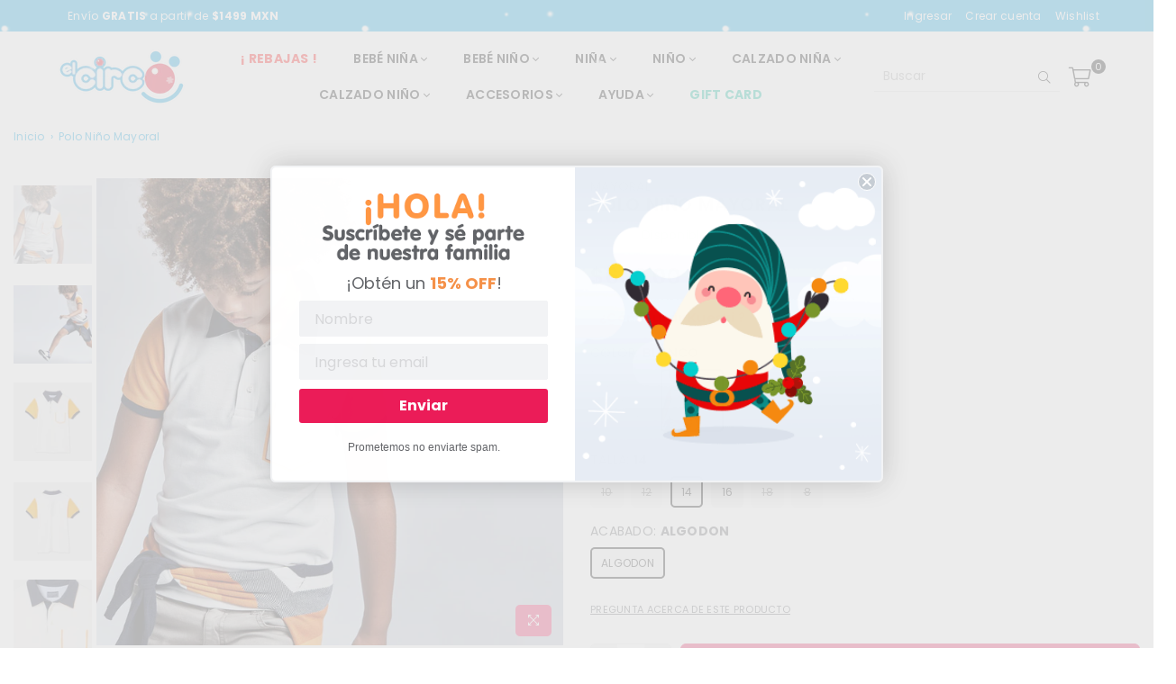

--- FILE ---
content_type: text/html; charset=utf-8
request_url: https://www.elcircoboutique.com/products/polo-nino-mayoral-2
body_size: 48298
content:
<!doctype html>
<html class="no-js" lang="es-MX" >
<head>



  <!-- Inicio de comentario
@Fecha: 16 Mayo 2022
@Hora: 16:48
@Autor: Carlos Ramirez
@Versión: 2.0
@Descripción: Agregar etiquetas de Analytics 
@Solicita: Berenice berenice@ecohete.com
-->
  <!-- Global site tag (gtag.js) - Google Analytics -->
  
<script async src="https://www.googletagmanager.com/gtag/js?id=G-1663R42Y4N"></script>
<script>
  window.dataLayer = window.dataLayer || [];
  function gtag(){dataLayer.push(arguments);}
  gtag('js', new Date());

  gtag('config', 'G-1663R42Y4N');
</script>
  
  
<script>
window.KiwiSizing = window.KiwiSizing === undefined ? {} : window.KiwiSizing;
KiwiSizing.shop = "el-circo-boutique.myshopify.com";


KiwiSizing.data = {
  collections: "261321064532,261347704916,178838437972,261347672148,178547589204,178650447956,260772266068,266500603988,260933156948",
  tags: "6110-V21,ALGODON,AZUL,BLANCO,CASUAL,MAR,MAYORAL,NA,PLAYERAS,POLO NIÑO,POLOS,ROPA DE NIÑO,VERANO 2021",
  product: "6547433816148",
  vendor: "MAYORAL",
  type: "POLO NIÑO",
  title: "Polo niño Mayoral",
  images: ["\/\/www.elcircoboutique.com\/cdn\/shop\/products\/057410_1.jpg?v=1615870055","\/\/www.elcircoboutique.com\/cdn\/shop\/products\/057410_2.jpg?v=1615870055","\/\/www.elcircoboutique.com\/cdn\/shop\/products\/057410_3.jpg?v=1615870055","\/\/www.elcircoboutique.com\/cdn\/shop\/products\/057410_4.jpg?v=1615870055","\/\/www.elcircoboutique.com\/cdn\/shop\/products\/057410_5.jpg?v=1615870055","\/\/www.elcircoboutique.com\/cdn\/shop\/products\/057411_1.jpg?v=1615870055","\/\/www.elcircoboutique.com\/cdn\/shop\/products\/057411_2.jpg?v=1615870055","\/\/www.elcircoboutique.com\/cdn\/shop\/products\/057411_3.jpg?v=1615870055","\/\/www.elcircoboutique.com\/cdn\/shop\/products\/057411_4.jpg?v=1615870055"],
  options: [{"name":"Color","position":1,"values":["MAR","BLANCO"]},{"name":"Talla","position":2,"values":["10","12","14","16","18","8"]},{"name":"Acabado","position":3,"values":["ALGODON"]}],
  variants: [{"id":39271778877524,"title":"MAR \/ 10 \/ ALGODON","option1":"MAR","option2":"10","option3":"ALGODON","sku":"057411020","requires_shipping":true,"taxable":false,"featured_image":{"id":27990476161108,"product_id":6547433816148,"position":6,"created_at":"2021-03-15T22:47:35-06:00","updated_at":"2021-03-15T22:47:35-06:00","alt":"057411-1","width":800,"height":800,"src":"\/\/www.elcircoboutique.com\/cdn\/shop\/products\/057411_1.jpg?v=1615870055","variant_ids":[39271778877524,39271778975828,39271779008596,39271779106900,39271779139668,39271779205204]},"available":false,"name":"Polo niño Mayoral - MAR \/ 10 \/ ALGODON","public_title":"MAR \/ 10 \/ ALGODON","options":["MAR","10","ALGODON"],"price":60000,"weight":1000,"compare_at_price":60000,"inventory_management":"shopify","barcode":null,"featured_media":{"alt":"057411-1","id":20295253590100,"position":6,"preview_image":{"aspect_ratio":1.0,"height":800,"width":800,"src":"\/\/www.elcircoboutique.com\/cdn\/shop\/products\/057411_1.jpg?v=1615870055"}},"requires_selling_plan":false,"selling_plan_allocations":[]},{"id":39271778910292,"title":"BLANCO \/ 10 \/ ALGODON","option1":"BLANCO","option2":"10","option3":"ALGODON","sku":"057410020","requires_shipping":true,"taxable":false,"featured_image":{"id":27990475997268,"product_id":6547433816148,"position":1,"created_at":"2021-03-15T22:47:35-06:00","updated_at":"2021-03-15T22:47:35-06:00","alt":"057410-1","width":800,"height":800,"src":"\/\/www.elcircoboutique.com\/cdn\/shop\/products\/057410_1.jpg?v=1615870055","variant_ids":[39271778910292,39271778943060,39271779041364,39271779074132,39271779172436,39271779237972]},"available":false,"name":"Polo niño Mayoral - BLANCO \/ 10 \/ ALGODON","public_title":"BLANCO \/ 10 \/ ALGODON","options":["BLANCO","10","ALGODON"],"price":60000,"weight":1000,"compare_at_price":60000,"inventory_management":"shopify","barcode":null,"featured_media":{"alt":"057410-1","id":20295253426260,"position":1,"preview_image":{"aspect_ratio":1.0,"height":800,"width":800,"src":"\/\/www.elcircoboutique.com\/cdn\/shop\/products\/057410_1.jpg?v=1615870055"}},"requires_selling_plan":false,"selling_plan_allocations":[]},{"id":39271778943060,"title":"BLANCO \/ 12 \/ ALGODON","option1":"BLANCO","option2":"12","option3":"ALGODON","sku":"057410030","requires_shipping":true,"taxable":false,"featured_image":{"id":27990475997268,"product_id":6547433816148,"position":1,"created_at":"2021-03-15T22:47:35-06:00","updated_at":"2021-03-15T22:47:35-06:00","alt":"057410-1","width":800,"height":800,"src":"\/\/www.elcircoboutique.com\/cdn\/shop\/products\/057410_1.jpg?v=1615870055","variant_ids":[39271778910292,39271778943060,39271779041364,39271779074132,39271779172436,39271779237972]},"available":false,"name":"Polo niño Mayoral - BLANCO \/ 12 \/ ALGODON","public_title":"BLANCO \/ 12 \/ ALGODON","options":["BLANCO","12","ALGODON"],"price":60000,"weight":1000,"compare_at_price":60000,"inventory_management":"shopify","barcode":null,"featured_media":{"alt":"057410-1","id":20295253426260,"position":1,"preview_image":{"aspect_ratio":1.0,"height":800,"width":800,"src":"\/\/www.elcircoboutique.com\/cdn\/shop\/products\/057410_1.jpg?v=1615870055"}},"requires_selling_plan":false,"selling_plan_allocations":[]},{"id":39271778975828,"title":"MAR \/ 12 \/ ALGODON","option1":"MAR","option2":"12","option3":"ALGODON","sku":"057411030","requires_shipping":true,"taxable":false,"featured_image":{"id":27990476161108,"product_id":6547433816148,"position":6,"created_at":"2021-03-15T22:47:35-06:00","updated_at":"2021-03-15T22:47:35-06:00","alt":"057411-1","width":800,"height":800,"src":"\/\/www.elcircoboutique.com\/cdn\/shop\/products\/057411_1.jpg?v=1615870055","variant_ids":[39271778877524,39271778975828,39271779008596,39271779106900,39271779139668,39271779205204]},"available":false,"name":"Polo niño Mayoral - MAR \/ 12 \/ ALGODON","public_title":"MAR \/ 12 \/ ALGODON","options":["MAR","12","ALGODON"],"price":60000,"weight":1000,"compare_at_price":60000,"inventory_management":"shopify","barcode":null,"featured_media":{"alt":"057411-1","id":20295253590100,"position":6,"preview_image":{"aspect_ratio":1.0,"height":800,"width":800,"src":"\/\/www.elcircoboutique.com\/cdn\/shop\/products\/057411_1.jpg?v=1615870055"}},"requires_selling_plan":false,"selling_plan_allocations":[]},{"id":39271779008596,"title":"MAR \/ 14 \/ ALGODON","option1":"MAR","option2":"14","option3":"ALGODON","sku":"057411040","requires_shipping":true,"taxable":false,"featured_image":{"id":27990476161108,"product_id":6547433816148,"position":6,"created_at":"2021-03-15T22:47:35-06:00","updated_at":"2021-03-15T22:47:35-06:00","alt":"057411-1","width":800,"height":800,"src":"\/\/www.elcircoboutique.com\/cdn\/shop\/products\/057411_1.jpg?v=1615870055","variant_ids":[39271778877524,39271778975828,39271779008596,39271779106900,39271779139668,39271779205204]},"available":false,"name":"Polo niño Mayoral - MAR \/ 14 \/ ALGODON","public_title":"MAR \/ 14 \/ ALGODON","options":["MAR","14","ALGODON"],"price":60000,"weight":1000,"compare_at_price":60000,"inventory_management":"shopify","barcode":null,"featured_media":{"alt":"057411-1","id":20295253590100,"position":6,"preview_image":{"aspect_ratio":1.0,"height":800,"width":800,"src":"\/\/www.elcircoboutique.com\/cdn\/shop\/products\/057411_1.jpg?v=1615870055"}},"requires_selling_plan":false,"selling_plan_allocations":[]},{"id":39271779041364,"title":"BLANCO \/ 14 \/ ALGODON","option1":"BLANCO","option2":"14","option3":"ALGODON","sku":"057410040","requires_shipping":true,"taxable":false,"featured_image":{"id":27990475997268,"product_id":6547433816148,"position":1,"created_at":"2021-03-15T22:47:35-06:00","updated_at":"2021-03-15T22:47:35-06:00","alt":"057410-1","width":800,"height":800,"src":"\/\/www.elcircoboutique.com\/cdn\/shop\/products\/057410_1.jpg?v=1615870055","variant_ids":[39271778910292,39271778943060,39271779041364,39271779074132,39271779172436,39271779237972]},"available":true,"name":"Polo niño Mayoral - BLANCO \/ 14 \/ ALGODON","public_title":"BLANCO \/ 14 \/ ALGODON","options":["BLANCO","14","ALGODON"],"price":60000,"weight":1000,"compare_at_price":60000,"inventory_management":"shopify","barcode":null,"featured_media":{"alt":"057410-1","id":20295253426260,"position":1,"preview_image":{"aspect_ratio":1.0,"height":800,"width":800,"src":"\/\/www.elcircoboutique.com\/cdn\/shop\/products\/057410_1.jpg?v=1615870055"}},"requires_selling_plan":false,"selling_plan_allocations":[]},{"id":39271779074132,"title":"BLANCO \/ 16 \/ ALGODON","option1":"BLANCO","option2":"16","option3":"ALGODON","sku":"057410050","requires_shipping":true,"taxable":false,"featured_image":{"id":27990475997268,"product_id":6547433816148,"position":1,"created_at":"2021-03-15T22:47:35-06:00","updated_at":"2021-03-15T22:47:35-06:00","alt":"057410-1","width":800,"height":800,"src":"\/\/www.elcircoboutique.com\/cdn\/shop\/products\/057410_1.jpg?v=1615870055","variant_ids":[39271778910292,39271778943060,39271779041364,39271779074132,39271779172436,39271779237972]},"available":true,"name":"Polo niño Mayoral - BLANCO \/ 16 \/ ALGODON","public_title":"BLANCO \/ 16 \/ ALGODON","options":["BLANCO","16","ALGODON"],"price":60000,"weight":1000,"compare_at_price":60000,"inventory_management":"shopify","barcode":null,"featured_media":{"alt":"057410-1","id":20295253426260,"position":1,"preview_image":{"aspect_ratio":1.0,"height":800,"width":800,"src":"\/\/www.elcircoboutique.com\/cdn\/shop\/products\/057410_1.jpg?v=1615870055"}},"requires_selling_plan":false,"selling_plan_allocations":[]},{"id":39271779106900,"title":"MAR \/ 16 \/ ALGODON","option1":"MAR","option2":"16","option3":"ALGODON","sku":"057411050","requires_shipping":true,"taxable":false,"featured_image":{"id":27990476161108,"product_id":6547433816148,"position":6,"created_at":"2021-03-15T22:47:35-06:00","updated_at":"2021-03-15T22:47:35-06:00","alt":"057411-1","width":800,"height":800,"src":"\/\/www.elcircoboutique.com\/cdn\/shop\/products\/057411_1.jpg?v=1615870055","variant_ids":[39271778877524,39271778975828,39271779008596,39271779106900,39271779139668,39271779205204]},"available":false,"name":"Polo niño Mayoral - MAR \/ 16 \/ ALGODON","public_title":"MAR \/ 16 \/ ALGODON","options":["MAR","16","ALGODON"],"price":60000,"weight":1000,"compare_at_price":60000,"inventory_management":"shopify","barcode":null,"featured_media":{"alt":"057411-1","id":20295253590100,"position":6,"preview_image":{"aspect_ratio":1.0,"height":800,"width":800,"src":"\/\/www.elcircoboutique.com\/cdn\/shop\/products\/057411_1.jpg?v=1615870055"}},"requires_selling_plan":false,"selling_plan_allocations":[]},{"id":39271779139668,"title":"MAR \/ 18 \/ ALGODON","option1":"MAR","option2":"18","option3":"ALGODON","sku":"057411060","requires_shipping":true,"taxable":false,"featured_image":{"id":27990476161108,"product_id":6547433816148,"position":6,"created_at":"2021-03-15T22:47:35-06:00","updated_at":"2021-03-15T22:47:35-06:00","alt":"057411-1","width":800,"height":800,"src":"\/\/www.elcircoboutique.com\/cdn\/shop\/products\/057411_1.jpg?v=1615870055","variant_ids":[39271778877524,39271778975828,39271779008596,39271779106900,39271779139668,39271779205204]},"available":false,"name":"Polo niño Mayoral - MAR \/ 18 \/ ALGODON","public_title":"MAR \/ 18 \/ ALGODON","options":["MAR","18","ALGODON"],"price":60000,"weight":1000,"compare_at_price":60000,"inventory_management":"shopify","barcode":null,"featured_media":{"alt":"057411-1","id":20295253590100,"position":6,"preview_image":{"aspect_ratio":1.0,"height":800,"width":800,"src":"\/\/www.elcircoboutique.com\/cdn\/shop\/products\/057411_1.jpg?v=1615870055"}},"requires_selling_plan":false,"selling_plan_allocations":[]},{"id":39271779172436,"title":"BLANCO \/ 18 \/ ALGODON","option1":"BLANCO","option2":"18","option3":"ALGODON","sku":"057410060","requires_shipping":true,"taxable":false,"featured_image":{"id":27990475997268,"product_id":6547433816148,"position":1,"created_at":"2021-03-15T22:47:35-06:00","updated_at":"2021-03-15T22:47:35-06:00","alt":"057410-1","width":800,"height":800,"src":"\/\/www.elcircoboutique.com\/cdn\/shop\/products\/057410_1.jpg?v=1615870055","variant_ids":[39271778910292,39271778943060,39271779041364,39271779074132,39271779172436,39271779237972]},"available":false,"name":"Polo niño Mayoral - BLANCO \/ 18 \/ ALGODON","public_title":"BLANCO \/ 18 \/ ALGODON","options":["BLANCO","18","ALGODON"],"price":60000,"weight":1000,"compare_at_price":60000,"inventory_management":"shopify","barcode":null,"featured_media":{"alt":"057410-1","id":20295253426260,"position":1,"preview_image":{"aspect_ratio":1.0,"height":800,"width":800,"src":"\/\/www.elcircoboutique.com\/cdn\/shop\/products\/057410_1.jpg?v=1615870055"}},"requires_selling_plan":false,"selling_plan_allocations":[]},{"id":39271779205204,"title":"MAR \/ 8 \/ ALGODON","option1":"MAR","option2":"8","option3":"ALGODON","sku":"057411010","requires_shipping":true,"taxable":false,"featured_image":{"id":27990476161108,"product_id":6547433816148,"position":6,"created_at":"2021-03-15T22:47:35-06:00","updated_at":"2021-03-15T22:47:35-06:00","alt":"057411-1","width":800,"height":800,"src":"\/\/www.elcircoboutique.com\/cdn\/shop\/products\/057411_1.jpg?v=1615870055","variant_ids":[39271778877524,39271778975828,39271779008596,39271779106900,39271779139668,39271779205204]},"available":false,"name":"Polo niño Mayoral - MAR \/ 8 \/ ALGODON","public_title":"MAR \/ 8 \/ ALGODON","options":["MAR","8","ALGODON"],"price":60000,"weight":1000,"compare_at_price":60000,"inventory_management":"shopify","barcode":null,"featured_media":{"alt":"057411-1","id":20295253590100,"position":6,"preview_image":{"aspect_ratio":1.0,"height":800,"width":800,"src":"\/\/www.elcircoboutique.com\/cdn\/shop\/products\/057411_1.jpg?v=1615870055"}},"requires_selling_plan":false,"selling_plan_allocations":[]},{"id":39271779237972,"title":"BLANCO \/ 8 \/ ALGODON","option1":"BLANCO","option2":"8","option3":"ALGODON","sku":"057410010","requires_shipping":true,"taxable":false,"featured_image":{"id":27990475997268,"product_id":6547433816148,"position":1,"created_at":"2021-03-15T22:47:35-06:00","updated_at":"2021-03-15T22:47:35-06:00","alt":"057410-1","width":800,"height":800,"src":"\/\/www.elcircoboutique.com\/cdn\/shop\/products\/057410_1.jpg?v=1615870055","variant_ids":[39271778910292,39271778943060,39271779041364,39271779074132,39271779172436,39271779237972]},"available":false,"name":"Polo niño Mayoral - BLANCO \/ 8 \/ ALGODON","public_title":"BLANCO \/ 8 \/ ALGODON","options":["BLANCO","8","ALGODON"],"price":60000,"weight":1000,"compare_at_price":60000,"inventory_management":"shopify","barcode":null,"featured_media":{"alt":"057410-1","id":20295253426260,"position":1,"preview_image":{"aspect_ratio":1.0,"height":800,"width":800,"src":"\/\/www.elcircoboutique.com\/cdn\/shop\/products\/057410_1.jpg?v=1615870055"}},"requires_selling_plan":false,"selling_plan_allocations":[]}],
};

</script>
<meta charset="utf-8">  <meta http-equiv="X-UA-Compatible" content="IE=edge,chrome=1"><meta name="viewport" content="width=device-width, initial-scale=1.0, maximum-scale=1.0, user-scalable=no"><meta name="theme-color" content="#000"><meta name="format-detection" content="telephone=no"><link rel="canonical" href="https://www.elcircoboutique.com/products/polo-nino-mayoral-2"><link rel="dns-prefetch" href="https://www.elcircoboutique.com" crossorigin><link rel="dns-prefetch" href="https://el-circo-boutique.myshopify.com" crossorigin><link rel="dns-prefetch" href="https://cdn.shopify.com" crossorigin><link rel="dns-prefetch" href="https://fonts.shopifycdn.com" crossorigin><link rel="preconnect" href="https//fonts.shopifycdn.com/" crossorigin><link rel="preconnect" href="https//cdn.shopify.com" crossorigin><link rel="preconnect" href="https//ajax.googleapis.com">  <link rel="preload" as="style" href="//www.elcircoboutique.com/cdn/shop/t/22/assets/theme.css?v=52655670316907452541764697521" /><link rel="shortcut icon" href="//www.elcircoboutique.com/cdn/shop/files/ElCirco_450ab490-137d-4c7f-b2a5-09afb504f8f4_32x32.png?v=1616710420" type="image/png"><link rel="apple-touch-icon-precomposed" type="image/png" sizes="152x152" href="//www.elcircoboutique.com/cdn/shop/files/ElCirco_450ab490-137d-4c7f-b2a5-09afb504f8f4_152x.png?v=1616710420"><title>Polo niño Mayoral&ndash; El Circo Boutique</title><meta name="description" content="99% Algodón 1% Elastano"><!-- /snippets/social-meta-tags.liquid -->     <meta name="keywords" content="El Circo Boutique, www.elcircoboutique.com" /><meta name="author" content="AdornThemes"><meta property="og:site_name" content="El Circo Boutique"><meta property="og:url" content="https://www.elcircoboutique.com/products/polo-nino-mayoral-2"><meta property="og:title" content="Polo niño Mayoral"><meta property="og:type" content="product"><meta property="og:description" content="99% Algodón 1% Elastano">  <meta property="og:price:amount" content="600.00">  <meta property="og:price:currency" content="MXN"><meta property="og:image" content="http://www.elcircoboutique.com/cdn/shop/products/057410_1_1200x1200.jpg?v=1615870055"><meta property="og:image" content="http://www.elcircoboutique.com/cdn/shop/products/057410_2_1200x1200.jpg?v=1615870055"><meta property="og:image" content="http://www.elcircoboutique.com/cdn/shop/products/057410_3_1200x1200.jpg?v=1615870055"><meta property="og:image:secure_url" content="https://www.elcircoboutique.com/cdn/shop/products/057410_1_1200x1200.jpg?v=1615870055"><meta property="og:image:secure_url" content="https://www.elcircoboutique.com/cdn/shop/products/057410_2_1200x1200.jpg?v=1615870055"><meta property="og:image:secure_url" content="https://www.elcircoboutique.com/cdn/shop/products/057410_3_1200x1200.jpg?v=1615870055"><meta name="twitter:card" content="summary_large_image"><meta name="twitter:title" content="Polo niño Mayoral"><meta name="twitter:description" content="99% Algodón 1% Elastano">
<link rel="preload" as="font" href="//www.elcircoboutique.com/cdn/fonts/poppins/poppins_n3.05f58335c3209cce17da4f1f1ab324ebe2982441.woff2" type="font/woff2" crossorigin><link rel="preload" as="font" href="//www.elcircoboutique.com/cdn/fonts/poppins/poppins_n4.0ba78fa5af9b0e1a374041b3ceaadf0a43b41362.woff2" type="font/woff2" crossorigin><link rel="preload" as="font" href="//www.elcircoboutique.com/cdn/fonts/poppins/poppins_n6.aa29d4918bc243723d56b59572e18228ed0786f6.woff2" type="font/woff2" crossorigin><link rel="preload" as="font" href="//www.elcircoboutique.com/cdn/fonts/poppins/poppins_n7.56758dcf284489feb014a026f3727f2f20a54626.woff2" type="font/woff2" crossorigin><style type="text/css">*,::after,::before{box-sizing:border-box}article,aside,details,figcaption,figure,footer,header,hgroup,main,menu,nav,section,summary{display:block}body,button,input,select,textarea{font-family:arial;-webkit-font-smoothing:antialiased;-webkit-text-size-adjust:100%}a{background-color:transparent}a,a:after,a:before{transition:all .3s ease-in-out}b,strong{font-weight:700;}em{font-style:italic}small{font-size:80%}sub,sup{font-size:75%;line-height:0;position:relative;vertical-align:baseline}sup{top:-.5em}sub{bottom:-.25em}img{max-width:100%;border:0}button,input,optgroup,select,textarea{color:inherit;font:inherit;margin:0;outline:0}button[disabled],input[disabled]{cursor:default}.mb0{margin-bottom:0!important}.mb10{margin-bottom:10px!important}.mb20{margin-bottom:20px!important}[type=button]::-moz-focus-inner,[type=reset]::-moz-focus-inner,[type=submit]::-moz-focus-inner,button::-moz-focus-inner{border-style:none;padding:0}[type=button]:-moz-focusring,[type=reset]:-moz-focusring,[type=submit]:-moz-focusring,button:-moz-focusring{outline:1px dotted ButtonText}input[type=email],input[type=number],input[type=password],input[type=search]{-webkit-appearance:none;-moz-appearance:none}table{width:100%;border-collapse:collapse;border-spacing:0}td,th{padding:0}textarea{overflow:auto;-webkit-appearance:none;-moz-appearance:none}[tabindex='-1']:focus{outline:0}a,img{outline:0!important;border:0}[role=button],a,button,input,label,select,textarea{touch-action:manipulation}.flex{display:flex}.flex-item{flex:1}.clearfix::after{content:'';display:table;clear:both}.clear{clear:both}.icon__fallback-text,.visually-hidden{position:absolute!important;overflow:hidden;clip:rect(0 0 0 0);height:1px;width:1px;margin:-1px;padding:0;border:0}.visibility-hidden{visibility:hidden}.js-focus-hidden:focus{outline:0}.no-js:not(html),.no-js .js{display:none}.no-js .no-js:not(html){display:block}.skip-link:focus{clip:auto;width:auto;height:auto;margin:0;color:#111;background-color:#fff;padding:10px;opacity:1;z-index:10000;transition:none}blockquote{background:#f8f8f8;font-weight:600;font-size:15px;font-style:normal;text-align:center;padding:0 30px;margin:0}.rte blockquote{padding:25px;margin-bottom:20px}blockquote p+cite{margin-top:7.5px}blockquote cite{display:block;font-size:13px;font-style:inherit}code,pre{font-family:Consolas,monospace;font-size:1em}pre{overflow:auto}.rte:last-child{margin-bottom:0}.rte .h1,.rte .h2,.rte .h3,.rte .h4,.rte .h5,.rte .h6,.rte h1,.rte h2,.rte h3,.rte h4,.rte h5,.rte h6{margin-top:15px;margin-bottom:7.5px}.rte .h1:first-child,.rte .h2:first-child,.rte .h3:first-child,.rte .h4:first-child,.rte .h5:first-child,.rte .h6:first-child,.rte h1:first-child,.rte h2:first-child,.rte h3:first-child,.rte h4:first-child,.rte h5:first-child,.rte h6:first-child{margin-top:0}.rte li{margin-bottom:4px;list-style:inherit}.rte li:last-child{margin-bottom:0}.rte-setting{margin-bottom:11.11111px}.rte-setting:last-child{margin-bottom:0}p:last-child{margin-bottom:0}li{list-style:none}.fine-print{font-size:1.07692em;font-style:italic;margin:20px 0}.txt--minor{font-size:80%}.txt--emphasis{font-style:italic}.icon{display:inline-block;width:20px;height:20px;vertical-align:middle;fill:currentColor}.no-svg .icon{display:none}svg.icon:not(.icon--full-color) circle,svg.icon:not(.icon--full-color) ellipse,svg.icon:not(.icon--full-color) g,svg.icon:not(.icon--full-color) line,svg.icon:not(.icon--full-color) path,svg.icon:not(.icon--full-color) polygon,svg.icon:not(.icon--full-color) polyline,svg.icon:not(.icon--full-color) rect,symbol.icon:not(.icon--full-color) circle,symbol.icon:not(.icon--full-color) ellipse,symbol.icon:not(.icon--full-color) g,symbol.icon:not(.icon--full-color) line,symbol.icon:not(.icon--full-color) path,symbol.icon:not(.icon--full-color) polygon,symbol.icon:not(.icon--full-color) polyline,symbol.icon:not(.icon--full-color) rect{fill:inherit;stroke:inherit}.no-svg .icon__fallback-text{position:static!important;overflow:inherit;clip:none;height:auto;width:auto;margin:0}ol,ul{margin:0;padding:0}ol{list-style:decimal}.list--inline{padding:0;margin:0}.list--inline li{display:inline-block;margin-bottom:0;vertical-align:middle}.rte img{height:auto}.rte table{table-layout:fixed}.rte ol,.rte ul{margin:20px 0 30px 30px}.rte ol.list--inline,.rte ul.list--inline{margin-left:0}.rte ul{list-style:disc outside}.rte ul ul{list-style:circle outside}.rte ul ul ul{list-style:square outside}.rte a:not(.btn){padding-bottom:1px}.text-center .rte ol,.text-center .rte ul,.text-center.rte ol,.text-center.rte ul{margin-left:0;list-style-position:inside}.rte__table-wrapper{max-width:100%;overflow:auto;-webkit-overflow-scrolling:touch}svg:not(:root){overflow:hidden}.video-wrapper{position:relative;overflow:hidden;max-width:100%;padding-bottom:56.25%;height:0;height:auto}.video-wrapper iframe{position:absolute;top:0;left:0;width:100%;height:100%}form{margin:0}legend{border:0;padding:0}button{cursor:pointer}input[type=submit]{cursor:pointer}input[type=text]{-webkit-appearance:none;-moz-appearance:none}[type=checkbox]+label,[type=radio]+label{display:inline-block;margin-bottom:0}label[for]{cursor:pointer}textarea{min-height:100px}input[type=checkbox],input[type=radio]{margin:0 5px 0 0;vertical-align:middle}select::-ms-expand{display:none}.label--hidden{position:absolute;height:0;width:0;margin-bottom:0;overflow:hidden;clip:rect(1px,1px,1px,1px)}.form-vertical input,.form-vertical select,.form-vertical textarea{display:block;width:100%}.form-vertical [type=checkbox],.form-vertical [type=radio]{display:inline-block;width:auto;margin-right:5px}.form-vertical .btn,.form-vertical [type=submit]{display:inline-block;width:auto}.grid--table{display:table;table-layout:fixed;width:100%}.grid--table>.grid__item{float:none;display:table-cell;vertical-align:middle}.is-transitioning{display:block!important;visibility:visible!important}.mr0{margin:0 !important;}.pd0{ padding:0 !important;}.db{display:block}.dbi{display:inline-block}.dn {display:none}.pa {position:absolute}.pr {position:relative}.fwl{font-weight:300}.fwr{font-weight:400}.fwm{font-weight:500}.fwsb{font-weight:600}b,strong,.fwb{font-weight:700}em, .em{font-style:italic}.tt-u{text-transform:uppercase}.tt-l{text-transform:lowercase}.tt-c{text-transform:capitalize}.tt-n{text-transform:none}.tdn {text-decoration:none!important}.tdu {text-decoration:underline}.grid-sizer{width:25%; position:absolute}.w_auto {width:auto!important}.h_auto{height:auto}.w_100{width:100%!important}.h_100{height:100%!important}.fl{display:flex}.fl1{flex:1}.f-row{flex-direction:row}.f-col{flex-direction:column}.f-wrap{flex-wrap:wrap}.f-nowrap{flex-wrap:nowrap}.f-jcs{justify-content:flex-start}.f-jce{justify-content:flex-end}.f-jcc{justify-content:center}.f-jcsb{justify-content:space-between}.f-jcsa{justify-content:space-around}.f-jcse{justify-content:space-evenly}.f-ais{align-items:flex-start}.f-aie{align-items:flex-end}.f-aic{align-items:center}.f-aib{align-items:baseline}.f-aist{align-items:stretch}.f-acs{align-content:flex-start}.f-ace{align-content:flex-end}.f-acc{align-content:center}.f-acsb{align-content:space-between}.f-acsa{align-content:space-around}.f-acst{align-content:stretch}.f-asa{align-self:auto}.f-ass{align-self:flex-start}.f-ase{align-self:flex-end}.f-asc{align-self:center}.f-asb{align-self:baseline}.f-asst{align-self:stretch}.order0{order:0}.order1{order:1}.order2{order:2}.order3{order:3}.tl{text-align:left!important}.tc{text-align:center!important}.tr{text-align:right!important}@media (min-width:768px){.tl-md{text-align:left!important}.tc-md{text-align:center!important}.tr-md{text-align:right!important}.f-row-md{flex-direction:row}.f-col-md{flex-direction:column}.f-wrap-md{flex-wrap:wrap}.f-nowrap-md{flex-wrap:nowrap}.f-jcs-md{justify-content:flex-start}.f-jce-md{justify-content:flex-end}.f-jcc-md{justify-content:center}.f-jcsb-md{justify-content:space-between}.f-jcsa-md{justify-content:space-around}.f-jcse-md{justify-content:space-evenly}.f-ais-md{align-items:flex-start}.f-aie-md{align-items:flex-end}.f-aic-md{align-items:center}.f-aib-md{align-items:baseline}.f-aist-md{align-items:stretch}.f-acs-md{align-content:flex-start}.f-ace-md{align-content:flex-end}.f-acc-md{align-content:center}.f-acsb-md{align-content:space-between}.f-acsa-md{align-content:space-around}.f-acst-md{align-content:stretch}.f-asa-md{align-self:auto}.f-ass-md{align-self:flex-start}.f-ase-md{align-self:flex-end}.f-asc-md{align-self:center}.f-asb-md{align-self:baseline}.f-asst-md{align-self:stretch}}@media (min-width:1025px){.f-row-lg{flex-direction:row}.f-col-lg{flex-direction:column}.f-wrap-lg{flex-wrap:wrap}.f-nowrap-lg{flex-wrap:nowrap}.tl-lg {text-align:left!important}.tc-lg {text-align:center!important}.tr-lg {text-align:right!important}}@media (min-width:1280px){.f-wrap-xl{flex-wrap:wrap}.f-col-xl{flex-direction:column}.tl-xl {text-align:left!important}.tc-xl {text-align:center!important}.tr-xl {text-align:right!important}}.grid{list-style:none;margin:0 -15px;padding:0}.grid::after{content:'';display:table;clear:both}.grid__item{float:left;padding-left:15px;padding-right:15px;width:100%}@media only screen and (max-width:1024px){.grid{margin:0 -7.5px}.grid__item{padding-left:7.5px;padding-right:7.5px}}.grid__item[class*="--push"]{position:relative}.grid--rev{direction:rtl;text-align:left}.grid--rev>.grid__item{direction:ltr;text-align:left;float:right}.col-1,.one-whole{width:100%}.col-2,.five-tenths,.four-eighths,.one-half,.three-sixths,.two-quarters,.wd-50{width:50%}.col-3,.one-third,.two-sixths{width:33.33333%}.four-sixths,.two-thirds{width:66.66667%}.col-4,.one-quarter,.two-eighths{width:25%}.six-eighths,.three-quarters{width:75%}.col-5,.one-fifth,.two-tenths{width:20%}.four-tenths,.two-fifths,.wd-40{width:40%}.six-tenths,.three-fifths,.wd-60{width:60%}.eight-tenths,.four-fifths,.wd-80{width:80%}.one-sixth{width:16.66667%}.five-sixths{width:83.33333%}.one-seventh{width:14.28571%}.one-eighth{width:12.5%}.three-eighths{width:37.5%}.five-eighths{width:62.5%}.seven-eighths{width:87.5%}.one-nineth{width:11.11111%}.one-tenth{width:10%}.three-tenths,.wd-30{width:30%}.seven-tenths,.wd-70{width:70%}.nine-tenths,.wd-90{width:90%}.show{display:block!important}.hide{display:none!important}.text-left{text-align:left!important}.text-right{text-align:right!important}.text-center{text-align:center!important}@media only screen and (min-width:767px){.medium-up--one-whole{width:100%}.medium-up--five-tenths,.medium-up--four-eighths,.medium-up--one-half,.medium-up--three-sixths,.medium-up--two-quarters{width:50%}.medium-up--one-third,.medium-up--two-sixths{width:33.33333%}.medium-up--four-sixths,.medium-up--two-thirds{width:66.66667%}.medium-up--one-quarter,.medium-up--two-eighths{width:25%}.medium-up--six-eighths,.medium-up--three-quarters{width:75%}.medium-up--one-fifth,.medium-up--two-tenths{width:20%}.medium-up--four-tenths,.medium-up--two-fifths{width:40%}.medium-up--six-tenths,.medium-up--three-fifths{width:60%}.medium-up--eight-tenths,.medium-up--four-fifths{width:80%}.medium-up--one-sixth{width:16.66667%}.medium-up--five-sixths{width:83.33333%}.medium-up--one-seventh{width:14.28571%}.medium-up--one-eighth{width:12.5%}.medium-up--three-eighths{width:37.5%}.medium-up--five-eighths{width:62.5%}.medium-up--seven-eighths{width:87.5%}.medium-up--one-nineth{width:11.11111%}.medium-up--one-tenth{width:10%}.medium-up--three-tenths{width:30%}.medium-up--seven-tenths{width:70%}.medium-up--nine-tenths{width:90%}.grid--uniform .medium-up--five-tenths:nth-child(2n+1),.grid--uniform .medium-up--four-eighths:nth-child(2n+1),.grid--uniform .medium-up--one-eighth:nth-child(8n+1),.grid--uniform .medium-up--one-fifth:nth-child(5n+1),.grid--uniform .medium-up--one-half:nth-child(2n+1),.grid--uniform .medium-up--one-quarter:nth-child(4n+1),.grid--uniform .medium-up--one-seventh:nth-child(7n+1),.grid--uniform .medium-up--one-sixth:nth-child(6n+1),.grid--uniform .medium-up--one-third:nth-child(3n+1),.grid--uniform .medium-up--three-sixths:nth-child(2n+1),.grid--uniform .medium-up--two-eighths:nth-child(4n+1),.grid--uniform .medium-up--two-sixths:nth-child(3n+1){clear:both}.medium-up--show{display:block!important}.medium-up--hide{display:none!important}.medium-up--text-left{text-align:left!important}.medium-up--text-right{text-align:right!important}.medium-up--text-center{text-align:center!important}}@media only screen and (min-width:1025px){.large-up--one-whole{width:100%}.large-up--five-tenths,.large-up--four-eighths,.large-up--one-half,.large-up--three-sixths,.large-up--two-quarters{width:50%}.large-up--one-third,.large-up--two-sixths{width:33.33333%}.large-up--four-sixths,.large-up--two-thirds{width:66.66667%}.large-up--one-quarter,.large-up--two-eighths{width:25%}.large-up--six-eighths,.large-up--three-quarters{width:75%}.large-up--one-fifth,.large-up--two-tenths{width:20%}.large-up--four-tenths,.large-up--two-fifths{width:40%}.large-up--six-tenths,.large-up--three-fifths{width:60%}.large-up--eight-tenths,.large-up--four-fifths{width:80%}.large-up--one-sixth{width:16.66667%}.large-up--five-sixths{width:83.33333%}.large-up--one-seventh{width:14.28571%}.large-up--one-eighth{width:12.5%}.large-up--three-eighths{width:37.5%}.large-up--five-eighths{width:62.5%}.large-up--seven-eighths{width:87.5%}.large-up--one-nineth{width:11.11111%}.large-up--one-tenth{width:10%}.large-up--three-tenths{width:30%}.large-up--seven-tenths{width:70%}.large-up--nine-tenths{width:90%}.grid--uniform .large-up--five-tenths:nth-child(2n+1),.grid--uniform .large-up--four-eighths:nth-child(2n+1),.grid--uniform .large-up--one-eighth:nth-child(8n+1),.grid--uniform .large-up--one-fifth:nth-child(5n+1),.grid--uniform .large-up--one-half:nth-child(2n+1),.grid--uniform .large-up--one-quarter:nth-child(4n+1),.grid--uniform .large-up--one-seventh:nth-child(7n+1),.grid--uniform .large-up--one-sixth:nth-child(6n+1),.grid--uniform .large-up--one-third:nth-child(3n+1),.grid--uniform .large-up--three-sixths:nth-child(2n+1),.grid--uniform .large-up--two-eighths:nth-child(4n+1),.grid--uniform .large-up--two-sixths:nth-child(3n+1){clear:both}.large-up--show{display:block!important}.large-up--hide{display:none!important}.large-up--text-left{text-align:left!important}.large-up--text-right{text-align:right!important}.large-up--text-center{text-align:center!important}}@media only screen and (min-width:1280px){.widescreen--one-whole{width:100%}.widescreen--five-tenths,.widescreen--four-eighths,.widescreen--one-half,.widescreen--three-sixths,.widescreen--two-quarters{width:50%}.widescreen--one-third,.widescreen--two-sixths{width:33.33333%}.widescreen--four-sixths,.widescreen--two-thirds{width:66.66667%}.widescreen--one-quarter,.widescreen--two-eighths{width:25%}.widescreen--six-eighths,.widescreen--three-quarters{width:75%}.widescreen--one-fifth,.widescreen--two-tenths{width:20%}.widescreen--four-tenths,.widescreen--two-fifths{width:40%}.widescreen--six-tenths,.widescreen--three-fifths{width:60%}.widescreen--eight-tenths,.widescreen--four-fifths{width:80%}.widescreen--one-sixth{width:16.66667%}.widescreen--five-sixths{width:83.33333%}.widescreen--one-seventh{width:14.28571%}.widescreen--one-eighth{width:12.5%}.widescreen--three-eighths{width:37.5%}.widescreen--five-eighths{width:62.5%}.widescreen--seven-eighths{width:87.5%}.widescreen--one-nineth{width:11.11111%}.widescreen--one-tenth{width:10%}.widescreen--three-tenths{width:30%}.widescreen--seven-tenths{width:70%}.widescreen--nine-tenths{width:90%}.grid--uniform .widescreen--five-tenths:nth-child(2n+1),.grid--uniform .widescreen--four-eighths:nth-child(2n+1),.grid--uniform .widescreen--one-eighth:nth-child(8n+1),.grid--uniform .widescreen--one-fifth:nth-child(5n+1),.grid--uniform .widescreen--one-half:nth-child(2n+1),.grid--uniform .widescreen--one-quarter:nth-child(4n+1),.grid--uniform .widescreen--one-seventh:nth-child(7n+1),.grid--uniform .widescreen--one-sixth:nth-child(6n+1),.grid--uniform .widescreen--one-third:nth-child(3n+1),.grid--uniform .widescreen--three-sixths:nth-child(2n+1),.grid--uniform .widescreen--two-eighths:nth-child(4n+1),.grid--uniform .widescreen--two-sixths:nth-child(3n+1){clear:both}.widescreen--show{display:block!important}.widescreen--hide{display:none!important}.widescreen--text-left{text-align:left!important}.widescreen--text-right{text-align:right!important}.widescreen--text-center{text-align:center!important}}@media only screen and (min-width:1025px) and (max-width:1279px){.large--one-whole{width:100%}.large--five-tenths,.large--four-eighths,.large--one-half,.large--three-sixths,.large--two-quarters{width:50%}.large--one-third,.large--two-sixths{width:33.33333%}.large--four-sixths,.large--two-thirds{width:66.66667%}.large--one-quarter,.large--two-eighths{width:25%}.large--six-eighths,.large--three-quarters{width:75%}.large--one-fifth,.large--two-tenths{width:20%}.large--four-tenths,.large--two-fifths{width:40%}.large--six-tenths,.large--three-fifths{width:60%}.large--eight-tenths,.large--four-fifths{width:80%}.large--one-sixth{width:16.66667%}.large--five-sixths{width:83.33333%}.large--one-seventh{width:14.28571%}.large--one-eighth{width:12.5%}.large--three-eighths{width:37.5%}.large--five-eighths{width:62.5%}.large--seven-eighths{width:87.5%}.large--one-nineth{width:11.11111%}.large--one-tenth{width:10%}.large--three-tenths{width:30%}.large--seven-tenths{width:70%}.large--nine-tenths{width:90%}.grid--uniform .large--five-tenths:nth-child(2n+1),.grid--uniform .large--four-eighths:nth-child(2n+1),.grid--uniform .large--one-eighth:nth-child(8n+1),.grid--uniform .large--one-fifth:nth-child(5n+1),.grid--uniform .large--one-half:nth-child(2n+1),.grid--uniform .large--one-quarter:nth-child(4n+1),.grid--uniform .large--one-seventh:nth-child(7n+1),.grid--uniform .large--one-sixth:nth-child(6n+1),.grid--uniform .large--one-third:nth-child(3n+1),.grid--uniform .large--three-sixths:nth-child(2n+1),.grid--uniform .large--two-eighths:nth-child(4n+1),.grid--uniform .large--two-sixths:nth-child(3n+1){clear:both}.large--show{display:block!important}.large--hide{display:none!important}.large--text-left{text-align:left!important}.large--text-right{text-align:right!important}.large--text-center{text-align:center!important}}@media only screen and (min-width:767px) and (max-width:1024px){.medium--one-whole{width:100%}.medium--five-tenths,.medium--four-eighths,.medium--one-half,.medium--three-sixths,.medium--two-quarters{width:50%}.medium--one-third,.medium--two-sixths{width:33.33333%}.medium--four-sixths,.medium--two-thirds{width:66.66667%}.medium--one-quarter,.medium--two-eighths{width:25%}.medium--six-eighths,.medium--three-quarters{width:75%}.medium--one-fifth,.medium--two-tenths{width:20%}.medium--four-tenths,.medium--two-fifths{width:40%}.medium--six-tenths,.medium--three-fifths{width:60%}.medium--eight-tenths,.medium--four-fifths{width:80%}.medium--one-sixth{width:16.66667%}.medium--five-sixths{width:83.33333%}.medium--one-seventh{width:14.28571%}.medium--one-eighth{width:12.5%}.medium--three-eighths{width:37.5%}.medium--five-eighths{width:62.5%}.medium--seven-eighths{width:87.5%}.medium--one-nineth{width:11.11111%}.medium--one-tenth{width:10%}.medium--three-tenths{width:30%}.medium--seven-tenths{width:70%}.medium--nine-tenths{width:90%}.grid--uniform .medium--five-tenths:nth-child(2n+1),.grid--uniform .medium--four-eighths:nth-child(2n+1),.grid--uniform .medium--one-eighth:nth-child(8n+1),.grid--uniform .medium--one-fifth:nth-child(5n+1),.grid--uniform .medium--one-half:nth-child(2n+1),.grid--uniform .medium--one-quarter:nth-child(4n+1),.grid--uniform .medium--one-seventh:nth-child(7n+1),.grid--uniform .medium--one-sixth:nth-child(6n+1),.grid--uniform .medium--one-third:nth-child(3n+1),.grid--uniform .medium--three-sixths:nth-child(2n+1),.grid--uniform .medium--two-eighths:nth-child(4n+1),.grid--uniform .medium--two-sixths:nth-child(3n+1){clear:both}.medium--show{display:block!important}.medium--hide{display:none!important}.medium--text-left{text-align:left!important}.medium--text-right{text-align:right!important}.medium--text-center{text-align:center!important}}@media only screen and (max-width:766px){.grid{margin:0 -5px}.grid__item{padding-left:5px;padding-right:5px}.small--one-whole{width:100%}.small--five-tenths,.small--four-eighths,.small--one-half,.small--three-sixths,.small--two-quarters{width:50%}.small--one-third,.small--two-sixths{width:33.33333%}.small--four-sixths,.small--two-thirds{width:66.66667%}.small--one-quarter,.small--two-eighths{width:25%}.small--six-eighths,.small--three-quarters{width:75%}.small--one-fifth,.small--two-tenths{width:20%}.small--four-tenths,.small--two-fifths{width:40%}.small--six-tenths,.small--three-fifths{width:60%}.small--eight-tenths,.small--four-fifths{width:80%}.small--one-sixth{width:16.66667%}.small--five-sixths{width:83.33333%}.small--one-seventh{width:14.28571%}.small--one-eighth{width:12.5%}.small--three-eighths{width:37.5%}.small--five-eighths{width:62.5%}.small--seven-eighths{width:87.5%}.small--one-nineth{width:11.11111%}.small--one-tenth{width:10%}.small--three-tenths{width:30%}.small--seven-tenths{width:70%}.small--nine-tenths{width:90%}.grid--uniform .small--five-tenths:nth-child(2n+1),.grid--uniform .small--four-eighths:nth-child(2n+1),.grid--uniform .small--one-eighth:nth-child(8n+1),.grid--uniform .small--one-half:nth-child(2n+1),.grid--uniform .small--one-quarter:nth-child(4n+1),.grid--uniform .small--one-seventh:nth-child(7n+1),.grid--uniform .small--one-sixth:nth-child(6n+1),.grid--uniform .small--one-third:nth-child(3n+1),.grid--uniform .small--three-sixths:nth-child(2n+1),.grid--uniform .small--two-eighths:nth-child(4n+1),.grid--uniform .small--two-sixths:nth-child(3n+1),.grid--uniform.small--one-fifth:nth-child(5n+1){clear:both}.small--show{display:block!important}.small--hide{display:none!important}.small--text-left{text-align:left!important}.small--text-right{text-align:right!important}.small--text-center{text-align:center!important}}@font-face {font-family: Poppins;font-weight: 400;font-style: normal;font-display: swap;src: url("//www.elcircoboutique.com/cdn/fonts/poppins/poppins_n4.0ba78fa5af9b0e1a374041b3ceaadf0a43b41362.woff2") format("woff2"), url("//www.elcircoboutique.com/cdn/fonts/poppins/poppins_n4.214741a72ff2596839fc9760ee7a770386cf16ca.woff") format("woff");}@font-face {font-family: Poppins;font-weight: 300;font-style: normal;font-display: swap;src: url("//www.elcircoboutique.com/cdn/fonts/poppins/poppins_n3.05f58335c3209cce17da4f1f1ab324ebe2982441.woff2") format("woff2"), url("//www.elcircoboutique.com/cdn/fonts/poppins/poppins_n3.6971368e1f131d2c8ff8e3a44a36b577fdda3ff5.woff") format("woff");}@font-face {font-family: Poppins;font-weight: 600;font-style: normal;font-display: swap;src: url("//www.elcircoboutique.com/cdn/fonts/poppins/poppins_n6.aa29d4918bc243723d56b59572e18228ed0786f6.woff2") format("woff2"), url("//www.elcircoboutique.com/cdn/fonts/poppins/poppins_n6.5f815d845fe073750885d5b7e619ee00e8111208.woff") format("woff");}@font-face {font-family: Poppins;font-weight: 700;font-style: normal;font-display: swap;src: url("//www.elcircoboutique.com/cdn/fonts/poppins/poppins_n7.56758dcf284489feb014a026f3727f2f20a54626.woff2") format("woff2"), url("//www.elcircoboutique.com/cdn/fonts/poppins/poppins_n7.f34f55d9b3d3205d2cd6f64955ff4b36f0cfd8da.woff") format("woff");}@font-face{font-family:Adorn-Icons;src:url("//www.elcircoboutique.com/cdn/shop/t/22/assets/adorn-icons.woff2?v=167339017966625775301642385062") format('woff2'),url("//www.elcircoboutique.com/cdn/shop/t/22/assets/adorn-icons.woff?v=177162561609770262791642385061") format('woff');font-weight:400;font-style:normal;font-display:swap}.ad{font:normal normal normal 14px/1 adorn-icons;speak:none;text-transform:none;display:inline-block;vertical-align:middle;text-rendering:auto;-webkit-font-smoothing:antialiased;-moz-osx-font-smoothing:grayscale}</style>  <link rel="stylesheet" href="//www.elcircoboutique.com/cdn/shop/t/22/assets/theme.css?v=52655670316907452541764697521" type="text/css" media="all">    <link rel="preload" href="//www.elcircoboutique.com/cdn/shop/t/22/assets/jquery.min.js?v=163794147426948206801642385067" as="script">  <link rel="preload" href="//www.elcircoboutique.com/cdn/shop/t/22/assets/vendor.min.js?v=79820397302741895341642385082" as="script">  <script src="//www.elcircoboutique.com/cdn/shop/t/22/assets/jquery.min.js?v=163794147426948206801642385067"defer="defer"></script><script>var theme = {strings:{addToCart:"Agregar al carrito",soldOut:"Agotado",unavailable:" No disponible",showMore:"Mostrar más",showLess:"Mostrar menos"},mlcurrency:false,moneyFormat:"\u003cspan class=money\u003e${{amount}}\u003c\/span\u003e",currencyFormat:"money_format",shopCurrency:"MXN",autoCurrencies:true,money_currency_format:"${{amount}} MXN",money_format:"${{amount}}",ajax_cart:true,fixedHeader:false,animation:true,animationMobile:true,searchresult:"Ver todos los resultados",wlAvailable:"Disponible",rtl:false,days:"Días",hours:"Hrs",minuts:"Min",seconds:"Seg",};document.documentElement.className = document.documentElement.className.replace('no-js', 'js');var Metatheme = "true",thm = 'Belle', shpeml = 'info@elcircoboutique.com', dmn = window.location.hostname;        window.lazySizesConfig = window.lazySizesConfig || {};window.lazySizesConfig.loadMode = 1;window.lazySizesConfig.expand = 10;window.lazySizesConfig.expFactor = 1.5;      window.lazySizesConfig.loadHidden = false;</script><script src="//www.elcircoboutique.com/cdn/shop/t/22/assets/vendor.min.js?v=79820397302741895341642385082" defer="defer"></script>
   <script>window.performance && window.performance.mark && window.performance.mark('shopify.content_for_header.start');</script><meta name="google-site-verification" content="HTKoCOjucM94Nhjn_GxpRo99N3jZpblW0sknVOu7Fac">
<meta name="facebook-domain-verification" content="6pm8vmhveb3uax0hi6xnnog146sfz5">
<meta name="facebook-domain-verification" content="puw62h2l9712trfm8j6hq34o7e5q57">
<meta id="shopify-digital-wallet" name="shopify-digital-wallet" content="/30161403988/digital_wallets/dialog">
<meta name="shopify-checkout-api-token" content="8b4f8f1edf07c166ce136c5e46ea63f4">
<meta id="in-context-paypal-metadata" data-shop-id="30161403988" data-venmo-supported="false" data-environment="production" data-locale="en_US" data-paypal-v4="true" data-currency="MXN">
<link rel="alternate" type="application/json+oembed" href="https://www.elcircoboutique.com/products/polo-nino-mayoral-2.oembed">
<script async="async" data-src="/checkouts/internal/preloads.js?locale=es-MX"></script>
<script id="shopify-features" type="application/json">{"accessToken":"8b4f8f1edf07c166ce136c5e46ea63f4","betas":["rich-media-storefront-analytics"],"domain":"www.elcircoboutique.com","predictiveSearch":true,"shopId":30161403988,"locale":"es"}</script>
<script>var Shopify = Shopify || {};
Shopify.shop = "el-circo-boutique.myshopify.com";
Shopify.locale = "es-MX";
Shopify.currency = {"active":"MXN","rate":"1.0"};
Shopify.country = "MX";
Shopify.theme = {"name":"EL Circo Boutique Actualizacion","id":120596824148,"schema_name":"Belle OS 2.0","schema_version":"4.0","theme_store_id":null,"role":"main"};
Shopify.theme.handle = "null";
Shopify.theme.style = {"id":null,"handle":null};
Shopify.cdnHost = "www.elcircoboutique.com/cdn";
Shopify.routes = Shopify.routes || {};
Shopify.routes.root = "/";</script>
<script type="module">!function(o){(o.Shopify=o.Shopify||{}).modules=!0}(window);</script>
<script>!function(o){function n(){var o=[];function n(){o.push(Array.prototype.slice.apply(arguments))}return n.q=o,n}var t=o.Shopify=o.Shopify||{};t.loadFeatures=n(),t.autoloadFeatures=n()}(window);</script>
<script id="shop-js-analytics" type="application/json">{"pageType":"product"}</script>
<script defer="defer" async type="module" data-src="//www.elcircoboutique.com/cdn/shopifycloud/shop-js/modules/v2/client.init-shop-cart-sync_B5knhve2.es.esm.js"></script>
<script defer="defer" async type="module" data-src="//www.elcircoboutique.com/cdn/shopifycloud/shop-js/modules/v2/chunk.common_DUtBTchb.esm.js"></script>
<script type="module">
  await import("//www.elcircoboutique.com/cdn/shopifycloud/shop-js/modules/v2/client.init-shop-cart-sync_B5knhve2.es.esm.js");
await import("//www.elcircoboutique.com/cdn/shopifycloud/shop-js/modules/v2/chunk.common_DUtBTchb.esm.js");

  window.Shopify.SignInWithShop?.initShopCartSync?.({"fedCMEnabled":true,"windoidEnabled":true});

</script>
<script>(function() {
  var isLoaded = false;
  function asyncLoad() {
    if (isLoaded) return;
    isLoaded = true;
    var urls = ["https:\/\/cdn.shopify.com\/s\/files\/1\/0301\/6140\/3988\/t\/10\/assets\/globo.formbuilder.init.js?v=1618353547\u0026shop=el-circo-boutique.myshopify.com","https:\/\/app.kiwisizing.com\/web\/js\/dist\/kiwiSizing\/plugin\/SizingPlugin.prod.js?v=330\u0026shop=el-circo-boutique.myshopify.com","https:\/\/embed.tawk.to\/widget-script\/61e5bd98f7cf527e84d29af5\/1fpkmp6mg.js?shop=el-circo-boutique.myshopify.com"];
    for (var i = 0; i < urls.length; i++) {
      var s = document.createElement('script');
      s.type = 'text/javascript';
      s.async = true;
      s.src = urls[i];
      var x = document.getElementsByTagName('script')[0];
      x.parentNode.insertBefore(s, x);
    }
  };
  document.addEventListener('StartAsyncLoading',function(event){asyncLoad();});if(window.attachEvent) {
    window.attachEvent('onload', function(){});
  } else {
    window.addEventListener('load', function(){}, false);
  }
})();</script>
<script id="__st">var __st={"a":30161403988,"offset":-21600,"reqid":"b9f15c2d-4e14-4806-8576-ca5bf7625b4d-1768451963","pageurl":"www.elcircoboutique.com\/products\/polo-nino-mayoral-2","u":"0de267b777e4","p":"product","rtyp":"product","rid":6547433816148};</script>
<script>window.ShopifyPaypalV4VisibilityTracking = true;</script>
<script id="captcha-bootstrap">!function(){'use strict';const t='contact',e='account',n='new_comment',o=[[t,t],['blogs',n],['comments',n],[t,'customer']],c=[[e,'customer_login'],[e,'guest_login'],[e,'recover_customer_password'],[e,'create_customer']],r=t=>t.map((([t,e])=>`form[action*='/${t}']:not([data-nocaptcha='true']) input[name='form_type'][value='${e}']`)).join(','),a=t=>()=>t?[...document.querySelectorAll(t)].map((t=>t.form)):[];function s(){const t=[...o],e=r(t);return a(e)}const i='password',u='form_key',d=['recaptcha-v3-token','g-recaptcha-response','h-captcha-response',i],f=()=>{try{return window.sessionStorage}catch{return}},m='__shopify_v',_=t=>t.elements[u];function p(t,e,n=!1){try{const o=window.sessionStorage,c=JSON.parse(o.getItem(e)),{data:r}=function(t){const{data:e,action:n}=t;return t[m]||n?{data:e,action:n}:{data:t,action:n}}(c);for(const[e,n]of Object.entries(r))t.elements[e]&&(t.elements[e].value=n);n&&o.removeItem(e)}catch(o){console.error('form repopulation failed',{error:o})}}const l='form_type',E='cptcha';function T(t){t.dataset[E]=!0}const w=window,h=w.document,L='Shopify',v='ce_forms',y='captcha';let A=!1;((t,e)=>{const n=(g='f06e6c50-85a8-45c8-87d0-21a2b65856fe',I='https://cdn.shopify.com/shopifycloud/storefront-forms-hcaptcha/ce_storefront_forms_captcha_hcaptcha.v1.5.2.iife.js',D={infoText:'Protegido por hCaptcha',privacyText:'Privacidad',termsText:'Términos'},(t,e,n)=>{const o=w[L][v],c=o.bindForm;if(c)return c(t,g,e,D).then(n);var r;o.q.push([[t,g,e,D],n]),r=I,A||(h.body.append(Object.assign(h.createElement('script'),{id:'captcha-provider',async:!0,src:r})),A=!0)});var g,I,D;w[L]=w[L]||{},w[L][v]=w[L][v]||{},w[L][v].q=[],w[L][y]=w[L][y]||{},w[L][y].protect=function(t,e){n(t,void 0,e),T(t)},Object.freeze(w[L][y]),function(t,e,n,w,h,L){const[v,y,A,g]=function(t,e,n){const i=e?o:[],u=t?c:[],d=[...i,...u],f=r(d),m=r(i),_=r(d.filter((([t,e])=>n.includes(e))));return[a(f),a(m),a(_),s()]}(w,h,L),I=t=>{const e=t.target;return e instanceof HTMLFormElement?e:e&&e.form},D=t=>v().includes(t);t.addEventListener('submit',(t=>{const e=I(t);if(!e)return;const n=D(e)&&!e.dataset.hcaptchaBound&&!e.dataset.recaptchaBound,o=_(e),c=g().includes(e)&&(!o||!o.value);(n||c)&&t.preventDefault(),c&&!n&&(function(t){try{if(!f())return;!function(t){const e=f();if(!e)return;const n=_(t);if(!n)return;const o=n.value;o&&e.removeItem(o)}(t);const e=Array.from(Array(32),(()=>Math.random().toString(36)[2])).join('');!function(t,e){_(t)||t.append(Object.assign(document.createElement('input'),{type:'hidden',name:u})),t.elements[u].value=e}(t,e),function(t,e){const n=f();if(!n)return;const o=[...t.querySelectorAll(`input[type='${i}']`)].map((({name:t})=>t)),c=[...d,...o],r={};for(const[a,s]of new FormData(t).entries())c.includes(a)||(r[a]=s);n.setItem(e,JSON.stringify({[m]:1,action:t.action,data:r}))}(t,e)}catch(e){console.error('failed to persist form',e)}}(e),e.submit())}));const S=(t,e)=>{t&&!t.dataset[E]&&(n(t,e.some((e=>e===t))),T(t))};for(const o of['focusin','change'])t.addEventListener(o,(t=>{const e=I(t);D(e)&&S(e,y())}));const B=e.get('form_key'),M=e.get(l),P=B&&M;t.addEventListener('DOMContentLoaded',(()=>{const t=y();if(P)for(const e of t)e.elements[l].value===M&&p(e,B);[...new Set([...A(),...v().filter((t=>'true'===t.dataset.shopifyCaptcha))])].forEach((e=>S(e,t)))}))}(h,new URLSearchParams(w.location.search),n,t,e,['guest_login'])})(!0,!0)}();</script>
<script integrity="sha256-4kQ18oKyAcykRKYeNunJcIwy7WH5gtpwJnB7kiuLZ1E=" data-source-attribution="shopify.loadfeatures" defer="defer" data-src="//www.elcircoboutique.com/cdn/shopifycloud/storefront/assets/storefront/load_feature-a0a9edcb.js" crossorigin="anonymous"></script>
<script data-source-attribution="shopify.dynamic_checkout.dynamic.init">var Shopify=Shopify||{};Shopify.PaymentButton=Shopify.PaymentButton||{isStorefrontPortableWallets:!0,init:function(){window.Shopify.PaymentButton.init=function(){};var t=document.createElement("script");t.data-src="https://www.elcircoboutique.com/cdn/shopifycloud/portable-wallets/latest/portable-wallets.es.js",t.type="module",document.head.appendChild(t)}};
</script>
<script data-source-attribution="shopify.dynamic_checkout.buyer_consent">
  function portableWalletsHideBuyerConsent(e){var t=document.getElementById("shopify-buyer-consent"),n=document.getElementById("shopify-subscription-policy-button");t&&n&&(t.classList.add("hidden"),t.setAttribute("aria-hidden","true"),n.removeEventListener("click",e))}function portableWalletsShowBuyerConsent(e){var t=document.getElementById("shopify-buyer-consent"),n=document.getElementById("shopify-subscription-policy-button");t&&n&&(t.classList.remove("hidden"),t.removeAttribute("aria-hidden"),n.addEventListener("click",e))}window.Shopify?.PaymentButton&&(window.Shopify.PaymentButton.hideBuyerConsent=portableWalletsHideBuyerConsent,window.Shopify.PaymentButton.showBuyerConsent=portableWalletsShowBuyerConsent);
</script>
<script>
  function portableWalletsCleanup(e){e&&e.src&&console.error("Failed to load portable wallets script "+e.src);var t=document.querySelectorAll("shopify-accelerated-checkout .shopify-payment-button__skeleton, shopify-accelerated-checkout-cart .wallet-cart-button__skeleton"),e=document.getElementById("shopify-buyer-consent");for(let e=0;e<t.length;e++)t[e].remove();e&&e.remove()}function portableWalletsNotLoadedAsModule(e){e instanceof ErrorEvent&&"string"==typeof e.message&&e.message.includes("import.meta")&&"string"==typeof e.filename&&e.filename.includes("portable-wallets")&&(window.removeEventListener("error",portableWalletsNotLoadedAsModule),window.Shopify.PaymentButton.failedToLoad=e,"loading"===document.readyState?document.addEventListener("DOMContentLoaded",window.Shopify.PaymentButton.init):window.Shopify.PaymentButton.init())}window.addEventListener("error",portableWalletsNotLoadedAsModule);
</script>

<script type="module" data-src="https://www.elcircoboutique.com/cdn/shopifycloud/portable-wallets/latest/portable-wallets.es.js" onError="portableWalletsCleanup(this)" crossorigin="anonymous"></script>
<script nomodule>
  document.addEventListener("DOMContentLoaded", portableWalletsCleanup);
</script>

<link id="shopify-accelerated-checkout-styles" rel="stylesheet" media="screen" href="https://www.elcircoboutique.com/cdn/shopifycloud/portable-wallets/latest/accelerated-checkout-backwards-compat.css" crossorigin="anonymous">
<style id="shopify-accelerated-checkout-cart">
        #shopify-buyer-consent {
  margin-top: 1em;
  display: inline-block;
  width: 100%;
}

#shopify-buyer-consent.hidden {
  display: none;
}

#shopify-subscription-policy-button {
  background: none;
  border: none;
  padding: 0;
  text-decoration: underline;
  font-size: inherit;
  cursor: pointer;
}

#shopify-subscription-policy-button::before {
  box-shadow: none;
}

      </style>

<script>window.performance && window.performance.mark && window.performance.mark('shopify.content_for_header.end');</script><section id="shopify-section-announcement-bar" class="shopify-section">


</section> 
<!-- BEGIN app block: shopify://apps/klaviyo-email-marketing-sms/blocks/klaviyo-onsite-embed/2632fe16-c075-4321-a88b-50b567f42507 -->












  <script async src="https://static.klaviyo.com/onsite/js/Un7v3Z/klaviyo.js?company_id=Un7v3Z"></script>
  <script>!function(){if(!window.klaviyo){window._klOnsite=window._klOnsite||[];try{window.klaviyo=new Proxy({},{get:function(n,i){return"push"===i?function(){var n;(n=window._klOnsite).push.apply(n,arguments)}:function(){for(var n=arguments.length,o=new Array(n),w=0;w<n;w++)o[w]=arguments[w];var t="function"==typeof o[o.length-1]?o.pop():void 0,e=new Promise((function(n){window._klOnsite.push([i].concat(o,[function(i){t&&t(i),n(i)}]))}));return e}}})}catch(n){window.klaviyo=window.klaviyo||[],window.klaviyo.push=function(){var n;(n=window._klOnsite).push.apply(n,arguments)}}}}();</script>

  
    <script id="viewed_product">
      if (item == null) {
        var _learnq = _learnq || [];

        var MetafieldReviews = null
        var MetafieldYotpoRating = null
        var MetafieldYotpoCount = null
        var MetafieldLooxRating = null
        var MetafieldLooxCount = null
        var okendoProduct = null
        var okendoProductReviewCount = null
        var okendoProductReviewAverageValue = null
        try {
          // The following fields are used for Customer Hub recently viewed in order to add reviews.
          // This information is not part of __kla_viewed. Instead, it is part of __kla_viewed_reviewed_items
          MetafieldReviews = {};
          MetafieldYotpoRating = null
          MetafieldYotpoCount = null
          MetafieldLooxRating = null
          MetafieldLooxCount = null

          okendoProduct = null
          // If the okendo metafield is not legacy, it will error, which then requires the new json formatted data
          if (okendoProduct && 'error' in okendoProduct) {
            okendoProduct = null
          }
          okendoProductReviewCount = okendoProduct ? okendoProduct.reviewCount : null
          okendoProductReviewAverageValue = okendoProduct ? okendoProduct.reviewAverageValue : null
        } catch (error) {
          console.error('Error in Klaviyo onsite reviews tracking:', error);
        }

        var item = {
          Name: "Polo niño Mayoral",
          ProductID: 6547433816148,
          Categories: ["all","Los favoritos","Mayoral","New products","NIÑO","Niño - Playeras y Polos","Niño Primavera-Verano 2021","Primavera-Verano-All","Primavera\/Verano 2021"],
          ImageURL: "https://www.elcircoboutique.com/cdn/shop/products/057410_1_grande.jpg?v=1615870055",
          URL: "https://www.elcircoboutique.com/products/polo-nino-mayoral-2",
          Brand: "MAYORAL",
          Price: "$600.00",
          Value: "600.00",
          CompareAtPrice: "$600.00"
        };
        _learnq.push(['track', 'Viewed Product', item]);
        _learnq.push(['trackViewedItem', {
          Title: item.Name,
          ItemId: item.ProductID,
          Categories: item.Categories,
          ImageUrl: item.ImageURL,
          Url: item.URL,
          Metadata: {
            Brand: item.Brand,
            Price: item.Price,
            Value: item.Value,
            CompareAtPrice: item.CompareAtPrice
          },
          metafields:{
            reviews: MetafieldReviews,
            yotpo:{
              rating: MetafieldYotpoRating,
              count: MetafieldYotpoCount,
            },
            loox:{
              rating: MetafieldLooxRating,
              count: MetafieldLooxCount,
            },
            okendo: {
              rating: okendoProductReviewAverageValue,
              count: okendoProductReviewCount,
            }
          }
        }]);
      }
    </script>
  




  <script>
    window.klaviyoReviewsProductDesignMode = false
  </script>







<!-- END app block --><!-- BEGIN app block: shopify://apps/mercado-pago-antifraud-plus/blocks/embed-block/b19ea721-f94a-4308-bee5-0057c043bac5 -->
<!-- BEGIN app snippet: send-melidata-report --><script>
  const MLD_IS_DEV = false;
  const CART_TOKEN_KEY = 'cartToken';
  const USER_SESSION_ID_KEY = 'pf_user_session_id';
  const EVENT_TYPE = 'event';
  const MLD_PLATFORM_NAME = 'shopify';
  const PLATFORM_VERSION = '1.0.0';
  const MLD_PLUGIN_VERSION = '0.1.0';
  const NAVIGATION_DATA_PATH = 'pf/navigation_data';
  const MELIDATA_TRACKS_URL = 'https://api.mercadopago.com/v1/plugins/melidata/tracks';
  const BUSINESS_NAME = 'mercadopago';
  const MLD_MELI_SESSION_ID_KEY = 'meli_session_id';
  const EVENT_NAME = 'navigation_data'

  const SEND_MELIDATA_REPORT_NAME = MLD_IS_DEV ? 'send_melidata_report_test' : 'send_melidata_report';
  const SUCCESS_SENDING_MELIDATA_REPORT_VALUE = 'SUCCESS_SENDING_MELIDATA_REPORT';
  const FAILED_SENDING_MELIDATA_REPORT_VALUE = 'FAILED_SENDING_MELIDATA_REPORT';

  const userAgent = navigator.userAgent;
  const startTime = Date.now();
  const deviceId = sessionStorage.getItem(MLD_MELI_SESSION_ID_KEY) ?? '';
  const cartToken = localStorage.getItem(CART_TOKEN_KEY) ?? '';
  const userSessionId = generateUserSessionId();
  const shopId = __st?.a ?? '';
  const shopUrl = Shopify?.shop ?? '';
  const country = Shopify?.country ?? '';

  const siteIdMap = {
    BR: 'MLB',
    MX: 'MLM',
    CO: 'MCO',
    CL: 'MLC',
    UY: 'MLU',
    PE: 'MPE',
    AR: 'MLA',
  };

  function getSiteId() {
    return siteIdMap[country] ?? 'MLB';
  }

  function detectBrowser() {
    switch (true) {
      case /Edg/.test(userAgent):
        return 'Microsoft Edge';
      case /Chrome/.test(userAgent) && !/Edg/.test(userAgent):
        return 'Chrome';
      case /Firefox/.test(userAgent):
        return 'Firefox';
      case /Safari/.test(userAgent) && !/Chrome/.test(userAgent):
        return 'Safari';
      case /Opera/.test(userAgent) || /OPR/.test(userAgent):
        return 'Opera';
      case /Trident/.test(userAgent) || /MSIE/.test(userAgent):
        return 'Internet Explorer';
      case /Edge/.test(userAgent):
        return 'Microsoft Edge (Legacy)';
      default:
        return 'Unknown';
    }
  }

  function detectDevice() {
    switch (true) {
      case /android/i.test(userAgent):
        return '/mobile/android';
      case /iPad|iPhone|iPod/.test(userAgent):
        return '/mobile/ios';
      case /mobile/i.test(userAgent):
        return '/mobile';
      default:
        return '/web/desktop';
    }
  }

  function getPageTimeCount() {
    const endTime = Date.now();
    const timeSpent = endTime - startTime;
    return timeSpent;
  }

  function buildURLPath(fullUrl) {
    try {
      const url = new URL(fullUrl);
      return url.pathname;
    } catch (error) {
      return '';
    }
  }

  function generateUUID() {
    return 'pf-' + Date.now() + '-' + Math.random().toString(36).substring(2, 9);
  }

  function generateUserSessionId() {
    const uuid = generateUUID();
    const userSessionId = sessionStorage.getItem(USER_SESSION_ID_KEY);
    if (!userSessionId) {
      sessionStorage.setItem(USER_SESSION_ID_KEY, uuid);
      return uuid;
    }
    return userSessionId;
  }

  function sendMelidataReport() {
    try {
      const payload = {
        platform: {
          name: MLD_PLATFORM_NAME,
          version: PLATFORM_VERSION,
          uri: '/',
          location: '/',
        },
        plugin: {
          version: MLD_PLUGIN_VERSION,
        },
        user: {
          uid: userSessionId,
        },
        application: {
          business: BUSINESS_NAME,
          site_id: getSiteId(),
          version: PLATFORM_VERSION,
        },
        device: {
          platform: detectDevice(),
        },
        events: [
          {
            path: NAVIGATION_DATA_PATH,
            id: userSessionId,
            type: EVENT_TYPE,
            user_local_timestamp: new Date().toISOString(),
            metadata_type: EVENT_TYPE,
            metadata: {
              event: {
                element: 'window',
                action: 'load',
                target: 'body',
                label: EVENT_NAME,
              },
              configs: [
                {
                  config_name: 'page_time',
                  new_value: getPageTimeCount().toString(),
                },
                {
                  config_name: 'shop',
                  new_value: shopUrl,
                },
                {
                  config_name: 'shop_id',
                  new_value: String(shopId),
                },
                {
                  config_name: 'pf_user_session_id',
                  new_value: userSessionId,
                },
                {
                  config_name: 'current_page',
                  new_value: location.pathname,
                },
                {
                  config_name: 'last_page',
                  new_value: buildURLPath(document.referrer),
                },
                {
                  config_name: 'is_device_generated',
                  new_value: String(!!deviceId),
                },
                {
                  config_name: 'browser',
                  new_value: detectBrowser(),
                },
                {
                  config_name: 'cart_token',
                  new_value: cartToken.slice(1, -1),
                },
              ],
            },
          },
        ],
      };

      const success = navigator.sendBeacon(MELIDATA_TRACKS_URL, JSON.stringify(payload));
      if (success) {
        registerDatadogEvent(SEND_MELIDATA_REPORT_NAME, SUCCESS_SENDING_MELIDATA_REPORT_VALUE, `[${EVENT_NAME}]`, shopUrl);
      } else {
        registerDatadogEvent(SEND_MELIDATA_REPORT_NAME, FAILED_SENDING_MELIDATA_REPORT_VALUE, `[${EVENT_NAME}]`, shopUrl);
      }
    } catch (error) {
      registerDatadogEvent(SEND_MELIDATA_REPORT_NAME, FAILED_SENDING_MELIDATA_REPORT_VALUE, `[${EVENT_NAME}]: ${error}`, shopUrl);
    }
  }
  window.addEventListener('beforeunload', sendMelidataReport);
</script><!-- END app snippet -->
<!-- END app block --><script src="https://cdn.shopify.com/extensions/19b02840-66d3-4ebc-80e8-0e29c0ad18a9/mercado-pago-banner-27/assets/mercadopago-tooltips.js" type="text/javascript" defer="defer"></script>
<link href="https://cdn.shopify.com/extensions/19b02840-66d3-4ebc-80e8-0e29c0ad18a9/mercado-pago-banner-27/assets/mercadopago-tooltips.css" rel="stylesheet" type="text/css" media="all">
<script src="https://cdn.shopify.com/extensions/019a9885-5cb8-7f04-b0fb-8a9d5cdad1c0/mercadopago-pf-app-132/assets/generate-meli-session-id.js" type="text/javascript" defer="defer"></script>
<link href="https://monorail-edge.shopifysvc.com" rel="dns-prefetch">
<script>(function(){if ("sendBeacon" in navigator && "performance" in window) {try {var session_token_from_headers = performance.getEntriesByType('navigation')[0].serverTiming.find(x => x.name == '_s').description;} catch {var session_token_from_headers = undefined;}var session_cookie_matches = document.cookie.match(/_shopify_s=([^;]*)/);var session_token_from_cookie = session_cookie_matches && session_cookie_matches.length === 2 ? session_cookie_matches[1] : "";var session_token = session_token_from_headers || session_token_from_cookie || "";function handle_abandonment_event(e) {var entries = performance.getEntries().filter(function(entry) {return /monorail-edge.shopifysvc.com/.test(entry.name);});if (!window.abandonment_tracked && entries.length === 0) {window.abandonment_tracked = true;var currentMs = Date.now();var navigation_start = performance.timing.navigationStart;var payload = {shop_id: 30161403988,url: window.location.href,navigation_start,duration: currentMs - navigation_start,session_token,page_type: "product"};window.navigator.sendBeacon("https://monorail-edge.shopifysvc.com/v1/produce", JSON.stringify({schema_id: "online_store_buyer_site_abandonment/1.1",payload: payload,metadata: {event_created_at_ms: currentMs,event_sent_at_ms: currentMs}}));}}window.addEventListener('pagehide', handle_abandonment_event);}}());</script>
<script id="web-pixels-manager-setup">(function e(e,d,r,n,o){if(void 0===o&&(o={}),!Boolean(null===(a=null===(i=window.Shopify)||void 0===i?void 0:i.analytics)||void 0===a?void 0:a.replayQueue)){var i,a;window.Shopify=window.Shopify||{};var t=window.Shopify;t.analytics=t.analytics||{};var s=t.analytics;s.replayQueue=[],s.publish=function(e,d,r){return s.replayQueue.push([e,d,r]),!0};try{self.performance.mark("wpm:start")}catch(e){}var l=function(){var e={modern:/Edge?\/(1{2}[4-9]|1[2-9]\d|[2-9]\d{2}|\d{4,})\.\d+(\.\d+|)|Firefox\/(1{2}[4-9]|1[2-9]\d|[2-9]\d{2}|\d{4,})\.\d+(\.\d+|)|Chrom(ium|e)\/(9{2}|\d{3,})\.\d+(\.\d+|)|(Maci|X1{2}).+ Version\/(15\.\d+|(1[6-9]|[2-9]\d|\d{3,})\.\d+)([,.]\d+|)( \(\w+\)|)( Mobile\/\w+|) Safari\/|Chrome.+OPR\/(9{2}|\d{3,})\.\d+\.\d+|(CPU[ +]OS|iPhone[ +]OS|CPU[ +]iPhone|CPU IPhone OS|CPU iPad OS)[ +]+(15[._]\d+|(1[6-9]|[2-9]\d|\d{3,})[._]\d+)([._]\d+|)|Android:?[ /-](13[3-9]|1[4-9]\d|[2-9]\d{2}|\d{4,})(\.\d+|)(\.\d+|)|Android.+Firefox\/(13[5-9]|1[4-9]\d|[2-9]\d{2}|\d{4,})\.\d+(\.\d+|)|Android.+Chrom(ium|e)\/(13[3-9]|1[4-9]\d|[2-9]\d{2}|\d{4,})\.\d+(\.\d+|)|SamsungBrowser\/([2-9]\d|\d{3,})\.\d+/,legacy:/Edge?\/(1[6-9]|[2-9]\d|\d{3,})\.\d+(\.\d+|)|Firefox\/(5[4-9]|[6-9]\d|\d{3,})\.\d+(\.\d+|)|Chrom(ium|e)\/(5[1-9]|[6-9]\d|\d{3,})\.\d+(\.\d+|)([\d.]+$|.*Safari\/(?![\d.]+ Edge\/[\d.]+$))|(Maci|X1{2}).+ Version\/(10\.\d+|(1[1-9]|[2-9]\d|\d{3,})\.\d+)([,.]\d+|)( \(\w+\)|)( Mobile\/\w+|) Safari\/|Chrome.+OPR\/(3[89]|[4-9]\d|\d{3,})\.\d+\.\d+|(CPU[ +]OS|iPhone[ +]OS|CPU[ +]iPhone|CPU IPhone OS|CPU iPad OS)[ +]+(10[._]\d+|(1[1-9]|[2-9]\d|\d{3,})[._]\d+)([._]\d+|)|Android:?[ /-](13[3-9]|1[4-9]\d|[2-9]\d{2}|\d{4,})(\.\d+|)(\.\d+|)|Mobile Safari.+OPR\/([89]\d|\d{3,})\.\d+\.\d+|Android.+Firefox\/(13[5-9]|1[4-9]\d|[2-9]\d{2}|\d{4,})\.\d+(\.\d+|)|Android.+Chrom(ium|e)\/(13[3-9]|1[4-9]\d|[2-9]\d{2}|\d{4,})\.\d+(\.\d+|)|Android.+(UC? ?Browser|UCWEB|U3)[ /]?(15\.([5-9]|\d{2,})|(1[6-9]|[2-9]\d|\d{3,})\.\d+)\.\d+|SamsungBrowser\/(5\.\d+|([6-9]|\d{2,})\.\d+)|Android.+MQ{2}Browser\/(14(\.(9|\d{2,})|)|(1[5-9]|[2-9]\d|\d{3,})(\.\d+|))(\.\d+|)|K[Aa][Ii]OS\/(3\.\d+|([4-9]|\d{2,})\.\d+)(\.\d+|)/},d=e.modern,r=e.legacy,n=navigator.userAgent;return n.match(d)?"modern":n.match(r)?"legacy":"unknown"}(),u="modern"===l?"modern":"legacy",c=(null!=n?n:{modern:"",legacy:""})[u],f=function(e){return[e.baseUrl,"/wpm","/b",e.hashVersion,"modern"===e.buildTarget?"m":"l",".js"].join("")}({baseUrl:d,hashVersion:r,buildTarget:u}),m=function(e){var d=e.version,r=e.bundleTarget,n=e.surface,o=e.pageUrl,i=e.monorailEndpoint;return{emit:function(e){var a=e.status,t=e.errorMsg,s=(new Date).getTime(),l=JSON.stringify({metadata:{event_sent_at_ms:s},events:[{schema_id:"web_pixels_manager_load/3.1",payload:{version:d,bundle_target:r,page_url:o,status:a,surface:n,error_msg:t},metadata:{event_created_at_ms:s}}]});if(!i)return console&&console.warn&&console.warn("[Web Pixels Manager] No Monorail endpoint provided, skipping logging."),!1;try{return self.navigator.sendBeacon.bind(self.navigator)(i,l)}catch(e){}var u=new XMLHttpRequest;try{return u.open("POST",i,!0),u.setRequestHeader("Content-Type","text/plain"),u.send(l),!0}catch(e){return console&&console.warn&&console.warn("[Web Pixels Manager] Got an unhandled error while logging to Monorail."),!1}}}}({version:r,bundleTarget:l,surface:e.surface,pageUrl:self.location.href,monorailEndpoint:e.monorailEndpoint});try{o.browserTarget=l,function(e){var d=e.src,r=e.async,n=void 0===r||r,o=e.onload,i=e.onerror,a=e.sri,t=e.scriptDataAttributes,s=void 0===t?{}:t,l=document.createElement("script"),u=document.querySelector("head"),c=document.querySelector("body");if(l.async=n,l.src=d,a&&(l.integrity=a,l.crossOrigin="anonymous"),s)for(var f in s)if(Object.prototype.hasOwnProperty.call(s,f))try{l.dataset[f]=s[f]}catch(e){}if(o&&l.addEventListener("load",o),i&&l.addEventListener("error",i),u)u.appendChild(l);else{if(!c)throw new Error("Did not find a head or body element to append the script");c.appendChild(l)}}({src:f,async:!0,onload:function(){if(!function(){var e,d;return Boolean(null===(d=null===(e=window.Shopify)||void 0===e?void 0:e.analytics)||void 0===d?void 0:d.initialized)}()){var d=window.webPixelsManager.init(e)||void 0;if(d){var r=window.Shopify.analytics;r.replayQueue.forEach((function(e){var r=e[0],n=e[1],o=e[2];d.publishCustomEvent(r,n,o)})),r.replayQueue=[],r.publish=d.publishCustomEvent,r.visitor=d.visitor,r.initialized=!0}}},onerror:function(){return m.emit({status:"failed",errorMsg:"".concat(f," has failed to load")})},sri:function(e){var d=/^sha384-[A-Za-z0-9+/=]+$/;return"string"==typeof e&&d.test(e)}(c)?c:"",scriptDataAttributes:o}),m.emit({status:"loading"})}catch(e){m.emit({status:"failed",errorMsg:(null==e?void 0:e.message)||"Unknown error"})}}})({shopId: 30161403988,storefrontBaseUrl: "https://www.elcircoboutique.com",extensionsBaseUrl: "https://extensions.shopifycdn.com/cdn/shopifycloud/web-pixels-manager",monorailEndpoint: "https://monorail-edge.shopifysvc.com/unstable/produce_batch",surface: "storefront-renderer",enabledBetaFlags: ["2dca8a86"],webPixelsConfigList: [{"id":"1045299284","configuration":"{\"accountID\":\"Un7v3Z\",\"webPixelConfig\":\"eyJlbmFibGVBZGRlZFRvQ2FydEV2ZW50cyI6IHRydWV9\"}","eventPayloadVersion":"v1","runtimeContext":"STRICT","scriptVersion":"524f6c1ee37bacdca7657a665bdca589","type":"APP","apiClientId":123074,"privacyPurposes":["ANALYTICS","MARKETING"],"dataSharingAdjustments":{"protectedCustomerApprovalScopes":["read_customer_address","read_customer_email","read_customer_name","read_customer_personal_data","read_customer_phone"]}},{"id":"273154132","configuration":"{\"config\":\"{\\\"pixel_id\\\":\\\"G-1663R42Y4N\\\",\\\"target_country\\\":\\\"MX\\\",\\\"gtag_events\\\":[{\\\"type\\\":\\\"search\\\",\\\"action_label\\\":[\\\"G-1663R42Y4N\\\",\\\"AW-370013875\\\/6wmmCK3QpJICELPtt7AB\\\"]},{\\\"type\\\":\\\"begin_checkout\\\",\\\"action_label\\\":[\\\"G-1663R42Y4N\\\",\\\"AW-370013875\\\/j3COCKrQpJICELPtt7AB\\\"]},{\\\"type\\\":\\\"view_item\\\",\\\"action_label\\\":[\\\"G-1663R42Y4N\\\",\\\"AW-370013875\\\/onZACKTQpJICELPtt7AB\\\",\\\"MC-S5ZJK0C50H\\\"]},{\\\"type\\\":\\\"purchase\\\",\\\"action_label\\\":[\\\"G-1663R42Y4N\\\",\\\"AW-370013875\\\/bSChCKHQpJICELPtt7AB\\\",\\\"MC-S5ZJK0C50H\\\"]},{\\\"type\\\":\\\"page_view\\\",\\\"action_label\\\":[\\\"G-1663R42Y4N\\\",\\\"AW-370013875\\\/-jA7CJ7QpJICELPtt7AB\\\",\\\"MC-S5ZJK0C50H\\\"]},{\\\"type\\\":\\\"add_payment_info\\\",\\\"action_label\\\":[\\\"G-1663R42Y4N\\\",\\\"AW-370013875\\\/yE1cCKjRpJICELPtt7AB\\\"]},{\\\"type\\\":\\\"add_to_cart\\\",\\\"action_label\\\":[\\\"G-1663R42Y4N\\\",\\\"AW-370013875\\\/TrNHCKfQpJICELPtt7AB\\\"]}],\\\"enable_monitoring_mode\\\":false}\"}","eventPayloadVersion":"v1","runtimeContext":"OPEN","scriptVersion":"b2a88bafab3e21179ed38636efcd8a93","type":"APP","apiClientId":1780363,"privacyPurposes":[],"dataSharingAdjustments":{"protectedCustomerApprovalScopes":["read_customer_address","read_customer_email","read_customer_name","read_customer_personal_data","read_customer_phone"]}},{"id":"153485396","configuration":"{\"shopUrl\":\"el-circo-boutique.myshopify.com\"}","eventPayloadVersion":"v1","runtimeContext":"STRICT","scriptVersion":"c581e5437ee132f6ac1ad175a6693233","type":"APP","apiClientId":109149454337,"privacyPurposes":["ANALYTICS","MARKETING","SALE_OF_DATA"],"dataSharingAdjustments":{"protectedCustomerApprovalScopes":["read_customer_personal_data"]}},{"id":"80281684","configuration":"{\"pixel_id\":\"223788189379833\",\"pixel_type\":\"facebook_pixel\",\"metaapp_system_user_token\":\"-\"}","eventPayloadVersion":"v1","runtimeContext":"OPEN","scriptVersion":"ca16bc87fe92b6042fbaa3acc2fbdaa6","type":"APP","apiClientId":2329312,"privacyPurposes":["ANALYTICS","MARKETING","SALE_OF_DATA"],"dataSharingAdjustments":{"protectedCustomerApprovalScopes":["read_customer_address","read_customer_email","read_customer_name","read_customer_personal_data","read_customer_phone"]}},{"id":"shopify-app-pixel","configuration":"{}","eventPayloadVersion":"v1","runtimeContext":"STRICT","scriptVersion":"0450","apiClientId":"shopify-pixel","type":"APP","privacyPurposes":["ANALYTICS","MARKETING"]},{"id":"shopify-custom-pixel","eventPayloadVersion":"v1","runtimeContext":"LAX","scriptVersion":"0450","apiClientId":"shopify-pixel","type":"CUSTOM","privacyPurposes":["ANALYTICS","MARKETING"]}],isMerchantRequest: false,initData: {"shop":{"name":"El Circo Boutique","paymentSettings":{"currencyCode":"MXN"},"myshopifyDomain":"el-circo-boutique.myshopify.com","countryCode":"MX","storefrontUrl":"https:\/\/www.elcircoboutique.com"},"customer":null,"cart":null,"checkout":null,"productVariants":[{"price":{"amount":600.0,"currencyCode":"MXN"},"product":{"title":"Polo niño Mayoral","vendor":"MAYORAL","id":"6547433816148","untranslatedTitle":"Polo niño Mayoral","url":"\/products\/polo-nino-mayoral-2","type":"POLO NIÑO"},"id":"39271778877524","image":{"src":"\/\/www.elcircoboutique.com\/cdn\/shop\/products\/057411_1.jpg?v=1615870055"},"sku":"057411020","title":"MAR \/ 10 \/ ALGODON","untranslatedTitle":"MAR \/ 10 \/ ALGODON"},{"price":{"amount":600.0,"currencyCode":"MXN"},"product":{"title":"Polo niño Mayoral","vendor":"MAYORAL","id":"6547433816148","untranslatedTitle":"Polo niño Mayoral","url":"\/products\/polo-nino-mayoral-2","type":"POLO NIÑO"},"id":"39271778910292","image":{"src":"\/\/www.elcircoboutique.com\/cdn\/shop\/products\/057410_1.jpg?v=1615870055"},"sku":"057410020","title":"BLANCO \/ 10 \/ ALGODON","untranslatedTitle":"BLANCO \/ 10 \/ ALGODON"},{"price":{"amount":600.0,"currencyCode":"MXN"},"product":{"title":"Polo niño Mayoral","vendor":"MAYORAL","id":"6547433816148","untranslatedTitle":"Polo niño Mayoral","url":"\/products\/polo-nino-mayoral-2","type":"POLO NIÑO"},"id":"39271778943060","image":{"src":"\/\/www.elcircoboutique.com\/cdn\/shop\/products\/057410_1.jpg?v=1615870055"},"sku":"057410030","title":"BLANCO \/ 12 \/ ALGODON","untranslatedTitle":"BLANCO \/ 12 \/ ALGODON"},{"price":{"amount":600.0,"currencyCode":"MXN"},"product":{"title":"Polo niño Mayoral","vendor":"MAYORAL","id":"6547433816148","untranslatedTitle":"Polo niño Mayoral","url":"\/products\/polo-nino-mayoral-2","type":"POLO NIÑO"},"id":"39271778975828","image":{"src":"\/\/www.elcircoboutique.com\/cdn\/shop\/products\/057411_1.jpg?v=1615870055"},"sku":"057411030","title":"MAR \/ 12 \/ ALGODON","untranslatedTitle":"MAR \/ 12 \/ ALGODON"},{"price":{"amount":600.0,"currencyCode":"MXN"},"product":{"title":"Polo niño Mayoral","vendor":"MAYORAL","id":"6547433816148","untranslatedTitle":"Polo niño Mayoral","url":"\/products\/polo-nino-mayoral-2","type":"POLO NIÑO"},"id":"39271779008596","image":{"src":"\/\/www.elcircoboutique.com\/cdn\/shop\/products\/057411_1.jpg?v=1615870055"},"sku":"057411040","title":"MAR \/ 14 \/ ALGODON","untranslatedTitle":"MAR \/ 14 \/ ALGODON"},{"price":{"amount":600.0,"currencyCode":"MXN"},"product":{"title":"Polo niño Mayoral","vendor":"MAYORAL","id":"6547433816148","untranslatedTitle":"Polo niño Mayoral","url":"\/products\/polo-nino-mayoral-2","type":"POLO NIÑO"},"id":"39271779041364","image":{"src":"\/\/www.elcircoboutique.com\/cdn\/shop\/products\/057410_1.jpg?v=1615870055"},"sku":"057410040","title":"BLANCO \/ 14 \/ ALGODON","untranslatedTitle":"BLANCO \/ 14 \/ ALGODON"},{"price":{"amount":600.0,"currencyCode":"MXN"},"product":{"title":"Polo niño Mayoral","vendor":"MAYORAL","id":"6547433816148","untranslatedTitle":"Polo niño Mayoral","url":"\/products\/polo-nino-mayoral-2","type":"POLO NIÑO"},"id":"39271779074132","image":{"src":"\/\/www.elcircoboutique.com\/cdn\/shop\/products\/057410_1.jpg?v=1615870055"},"sku":"057410050","title":"BLANCO \/ 16 \/ ALGODON","untranslatedTitle":"BLANCO \/ 16 \/ ALGODON"},{"price":{"amount":600.0,"currencyCode":"MXN"},"product":{"title":"Polo niño Mayoral","vendor":"MAYORAL","id":"6547433816148","untranslatedTitle":"Polo niño Mayoral","url":"\/products\/polo-nino-mayoral-2","type":"POLO NIÑO"},"id":"39271779106900","image":{"src":"\/\/www.elcircoboutique.com\/cdn\/shop\/products\/057411_1.jpg?v=1615870055"},"sku":"057411050","title":"MAR \/ 16 \/ ALGODON","untranslatedTitle":"MAR \/ 16 \/ ALGODON"},{"price":{"amount":600.0,"currencyCode":"MXN"},"product":{"title":"Polo niño Mayoral","vendor":"MAYORAL","id":"6547433816148","untranslatedTitle":"Polo niño Mayoral","url":"\/products\/polo-nino-mayoral-2","type":"POLO NIÑO"},"id":"39271779139668","image":{"src":"\/\/www.elcircoboutique.com\/cdn\/shop\/products\/057411_1.jpg?v=1615870055"},"sku":"057411060","title":"MAR \/ 18 \/ ALGODON","untranslatedTitle":"MAR \/ 18 \/ ALGODON"},{"price":{"amount":600.0,"currencyCode":"MXN"},"product":{"title":"Polo niño Mayoral","vendor":"MAYORAL","id":"6547433816148","untranslatedTitle":"Polo niño Mayoral","url":"\/products\/polo-nino-mayoral-2","type":"POLO NIÑO"},"id":"39271779172436","image":{"src":"\/\/www.elcircoboutique.com\/cdn\/shop\/products\/057410_1.jpg?v=1615870055"},"sku":"057410060","title":"BLANCO \/ 18 \/ ALGODON","untranslatedTitle":"BLANCO \/ 18 \/ ALGODON"},{"price":{"amount":600.0,"currencyCode":"MXN"},"product":{"title":"Polo niño Mayoral","vendor":"MAYORAL","id":"6547433816148","untranslatedTitle":"Polo niño Mayoral","url":"\/products\/polo-nino-mayoral-2","type":"POLO NIÑO"},"id":"39271779205204","image":{"src":"\/\/www.elcircoboutique.com\/cdn\/shop\/products\/057411_1.jpg?v=1615870055"},"sku":"057411010","title":"MAR \/ 8 \/ ALGODON","untranslatedTitle":"MAR \/ 8 \/ ALGODON"},{"price":{"amount":600.0,"currencyCode":"MXN"},"product":{"title":"Polo niño Mayoral","vendor":"MAYORAL","id":"6547433816148","untranslatedTitle":"Polo niño Mayoral","url":"\/products\/polo-nino-mayoral-2","type":"POLO NIÑO"},"id":"39271779237972","image":{"src":"\/\/www.elcircoboutique.com\/cdn\/shop\/products\/057410_1.jpg?v=1615870055"},"sku":"057410010","title":"BLANCO \/ 8 \/ ALGODON","untranslatedTitle":"BLANCO \/ 8 \/ ALGODON"}],"purchasingCompany":null},},"https://www.elcircoboutique.com/cdn","7cecd0b6w90c54c6cpe92089d5m57a67346",{"modern":"","legacy":""},{"shopId":"30161403988","storefrontBaseUrl":"https:\/\/www.elcircoboutique.com","extensionBaseUrl":"https:\/\/extensions.shopifycdn.com\/cdn\/shopifycloud\/web-pixels-manager","surface":"storefront-renderer","enabledBetaFlags":"[\"2dca8a86\"]","isMerchantRequest":"false","hashVersion":"7cecd0b6w90c54c6cpe92089d5m57a67346","publish":"custom","events":"[[\"page_viewed\",{}],[\"product_viewed\",{\"productVariant\":{\"price\":{\"amount\":600.0,\"currencyCode\":\"MXN\"},\"product\":{\"title\":\"Polo niño Mayoral\",\"vendor\":\"MAYORAL\",\"id\":\"6547433816148\",\"untranslatedTitle\":\"Polo niño Mayoral\",\"url\":\"\/products\/polo-nino-mayoral-2\",\"type\":\"POLO NIÑO\"},\"id\":\"39271779041364\",\"image\":{\"src\":\"\/\/www.elcircoboutique.com\/cdn\/shop\/products\/057410_1.jpg?v=1615870055\"},\"sku\":\"057410040\",\"title\":\"BLANCO \/ 14 \/ ALGODON\",\"untranslatedTitle\":\"BLANCO \/ 14 \/ ALGODON\"}}]]"});</script><script>
  window.ShopifyAnalytics = window.ShopifyAnalytics || {};
  window.ShopifyAnalytics.meta = window.ShopifyAnalytics.meta || {};
  window.ShopifyAnalytics.meta.currency = 'MXN';
  var meta = {"product":{"id":6547433816148,"gid":"gid:\/\/shopify\/Product\/6547433816148","vendor":"MAYORAL","type":"POLO NIÑO","handle":"polo-nino-mayoral-2","variants":[{"id":39271778877524,"price":60000,"name":"Polo niño Mayoral - MAR \/ 10 \/ ALGODON","public_title":"MAR \/ 10 \/ ALGODON","sku":"057411020"},{"id":39271778910292,"price":60000,"name":"Polo niño Mayoral - BLANCO \/ 10 \/ ALGODON","public_title":"BLANCO \/ 10 \/ ALGODON","sku":"057410020"},{"id":39271778943060,"price":60000,"name":"Polo niño Mayoral - BLANCO \/ 12 \/ ALGODON","public_title":"BLANCO \/ 12 \/ ALGODON","sku":"057410030"},{"id":39271778975828,"price":60000,"name":"Polo niño Mayoral - MAR \/ 12 \/ ALGODON","public_title":"MAR \/ 12 \/ ALGODON","sku":"057411030"},{"id":39271779008596,"price":60000,"name":"Polo niño Mayoral - MAR \/ 14 \/ ALGODON","public_title":"MAR \/ 14 \/ ALGODON","sku":"057411040"},{"id":39271779041364,"price":60000,"name":"Polo niño Mayoral - BLANCO \/ 14 \/ ALGODON","public_title":"BLANCO \/ 14 \/ ALGODON","sku":"057410040"},{"id":39271779074132,"price":60000,"name":"Polo niño Mayoral - BLANCO \/ 16 \/ ALGODON","public_title":"BLANCO \/ 16 \/ ALGODON","sku":"057410050"},{"id":39271779106900,"price":60000,"name":"Polo niño Mayoral - MAR \/ 16 \/ ALGODON","public_title":"MAR \/ 16 \/ ALGODON","sku":"057411050"},{"id":39271779139668,"price":60000,"name":"Polo niño Mayoral - MAR \/ 18 \/ ALGODON","public_title":"MAR \/ 18 \/ ALGODON","sku":"057411060"},{"id":39271779172436,"price":60000,"name":"Polo niño Mayoral - BLANCO \/ 18 \/ ALGODON","public_title":"BLANCO \/ 18 \/ ALGODON","sku":"057410060"},{"id":39271779205204,"price":60000,"name":"Polo niño Mayoral - MAR \/ 8 \/ ALGODON","public_title":"MAR \/ 8 \/ ALGODON","sku":"057411010"},{"id":39271779237972,"price":60000,"name":"Polo niño Mayoral - BLANCO \/ 8 \/ ALGODON","public_title":"BLANCO \/ 8 \/ ALGODON","sku":"057410010"}],"remote":false},"page":{"pageType":"product","resourceType":"product","resourceId":6547433816148,"requestId":"b9f15c2d-4e14-4806-8576-ca5bf7625b4d-1768451963"}};
  for (var attr in meta) {
    window.ShopifyAnalytics.meta[attr] = meta[attr];
  }
</script>
<script class="analytics">
  (function () {
    var customDocumentWrite = function(content) {
      var jquery = null;

      if (window.jQuery) {
        jquery = window.jQuery;
      } else if (window.Checkout && window.Checkout.$) {
        jquery = window.Checkout.$;
      }

      if (jquery) {
        jquery('body').append(content);
      }
    };

    var hasLoggedConversion = function(token) {
      if (token) {
        return document.cookie.indexOf('loggedConversion=' + token) !== -1;
      }
      return false;
    }

    var setCookieIfConversion = function(token) {
      if (token) {
        var twoMonthsFromNow = new Date(Date.now());
        twoMonthsFromNow.setMonth(twoMonthsFromNow.getMonth() + 2);

        document.cookie = 'loggedConversion=' + token + '; expires=' + twoMonthsFromNow;
      }
    }

    var trekkie = window.ShopifyAnalytics.lib = window.trekkie = window.trekkie || [];
    if (trekkie.integrations) {
      return;
    }
    trekkie.methods = [
      'identify',
      'page',
      'ready',
      'track',
      'trackForm',
      'trackLink'
    ];
    trekkie.factory = function(method) {
      return function() {
        var args = Array.prototype.slice.call(arguments);
        args.unshift(method);
        trekkie.push(args);
        return trekkie;
      };
    };
    for (var i = 0; i < trekkie.methods.length; i++) {
      var key = trekkie.methods[i];
      trekkie[key] = trekkie.factory(key);
    }
    trekkie.load = function(config) {
      trekkie.config = config || {};
      trekkie.config.initialDocumentCookie = document.cookie;
      var first = document.getElementsByTagName('script')[0];
      var script = document.createElement('script');
      script.type = 'text/javascript';
      script.onerror = function(e) {
        var scriptFallback = document.createElement('script');
        scriptFallback.type = 'text/javascript';
        scriptFallback.onerror = function(error) {
                var Monorail = {
      produce: function produce(monorailDomain, schemaId, payload) {
        var currentMs = new Date().getTime();
        var event = {
          schema_id: schemaId,
          payload: payload,
          metadata: {
            event_created_at_ms: currentMs,
            event_sent_at_ms: currentMs
          }
        };
        return Monorail.sendRequest("https://" + monorailDomain + "/v1/produce", JSON.stringify(event));
      },
      sendRequest: function sendRequest(endpointUrl, payload) {
        // Try the sendBeacon API
        if (window && window.navigator && typeof window.navigator.sendBeacon === 'function' && typeof window.Blob === 'function' && !Monorail.isIos12()) {
          var blobData = new window.Blob([payload], {
            type: 'text/plain'
          });

          if (window.navigator.sendBeacon(endpointUrl, blobData)) {
            return true;
          } // sendBeacon was not successful

        } // XHR beacon

        var xhr = new XMLHttpRequest();

        try {
          xhr.open('POST', endpointUrl);
          xhr.setRequestHeader('Content-Type', 'text/plain');
          xhr.send(payload);
        } catch (e) {
          console.log(e);
        }

        return false;
      },
      isIos12: function isIos12() {
        return window.navigator.userAgent.lastIndexOf('iPhone; CPU iPhone OS 12_') !== -1 || window.navigator.userAgent.lastIndexOf('iPad; CPU OS 12_') !== -1;
      }
    };
    Monorail.produce('monorail-edge.shopifysvc.com',
      'trekkie_storefront_load_errors/1.1',
      {shop_id: 30161403988,
      theme_id: 120596824148,
      app_name: "storefront",
      context_url: window.location.href,
      source_url: "//www.elcircoboutique.com/cdn/s/trekkie.storefront.55c6279c31a6628627b2ba1c5ff367020da294e2.min.js"});

        };
        scriptFallback.async = true;
        scriptFallback.src = '//www.elcircoboutique.com/cdn/s/trekkie.storefront.55c6279c31a6628627b2ba1c5ff367020da294e2.min.js';
        first.parentNode.insertBefore(scriptFallback, first);
      };
      script.async = true;
      script.src = '//www.elcircoboutique.com/cdn/s/trekkie.storefront.55c6279c31a6628627b2ba1c5ff367020da294e2.min.js';
      first.parentNode.insertBefore(script, first);
    };
    trekkie.load(
      {"Trekkie":{"appName":"storefront","development":false,"defaultAttributes":{"shopId":30161403988,"isMerchantRequest":null,"themeId":120596824148,"themeCityHash":"17862468180668437401","contentLanguage":"es-MX","currency":"MXN","eventMetadataId":"08f27ba2-6547-46a0-80bc-4fed9f786add"},"isServerSideCookieWritingEnabled":true,"monorailRegion":"shop_domain","enabledBetaFlags":["65f19447"]},"Session Attribution":{},"S2S":{"facebookCapiEnabled":true,"source":"trekkie-storefront-renderer","apiClientId":580111}}
    );

    var loaded = false;
    trekkie.ready(function() {
      if (loaded) return;
      loaded = true;

      window.ShopifyAnalytics.lib = window.trekkie;

      var originalDocumentWrite = document.write;
      document.write = customDocumentWrite;
      try { window.ShopifyAnalytics.merchantGoogleAnalytics.call(this); } catch(error) {};
      document.write = originalDocumentWrite;

      window.ShopifyAnalytics.lib.page(null,{"pageType":"product","resourceType":"product","resourceId":6547433816148,"requestId":"b9f15c2d-4e14-4806-8576-ca5bf7625b4d-1768451963","shopifyEmitted":true});

      var match = window.location.pathname.match(/checkouts\/(.+)\/(thank_you|post_purchase)/)
      var token = match? match[1]: undefined;
      if (!hasLoggedConversion(token)) {
        setCookieIfConversion(token);
        window.ShopifyAnalytics.lib.track("Viewed Product",{"currency":"MXN","variantId":39271778877524,"productId":6547433816148,"productGid":"gid:\/\/shopify\/Product\/6547433816148","name":"Polo niño Mayoral - MAR \/ 10 \/ ALGODON","price":"600.00","sku":"057411020","brand":"MAYORAL","variant":"MAR \/ 10 \/ ALGODON","category":"POLO NIÑO","nonInteraction":true,"remote":false},undefined,undefined,{"shopifyEmitted":true});
      window.ShopifyAnalytics.lib.track("monorail:\/\/trekkie_storefront_viewed_product\/1.1",{"currency":"MXN","variantId":39271778877524,"productId":6547433816148,"productGid":"gid:\/\/shopify\/Product\/6547433816148","name":"Polo niño Mayoral - MAR \/ 10 \/ ALGODON","price":"600.00","sku":"057411020","brand":"MAYORAL","variant":"MAR \/ 10 \/ ALGODON","category":"POLO NIÑO","nonInteraction":true,"remote":false,"referer":"https:\/\/www.elcircoboutique.com\/products\/polo-nino-mayoral-2"});
      }
    });


        var eventsListenerScript = document.createElement('script');
        eventsListenerScript.async = true;
        eventsListenerScript.src = "//www.elcircoboutique.com/cdn/shopifycloud/storefront/assets/shop_events_listener-3da45d37.js";
        document.getElementsByTagName('head')[0].appendChild(eventsListenerScript);

})();</script>
  <script>
  if (!window.ga || (window.ga && typeof window.ga !== 'function')) {
    window.ga = function ga() {
      (window.ga.q = window.ga.q || []).push(arguments);
      if (window.Shopify && window.Shopify.analytics && typeof window.Shopify.analytics.publish === 'function') {
        window.Shopify.analytics.publish("ga_stub_called", {}, {sendTo: "google_osp_migration"});
      }
      console.error("Shopify's Google Analytics stub called with:", Array.from(arguments), "\nSee https://help.shopify.com/manual/promoting-marketing/pixels/pixel-migration#google for more information.");
    };
    if (window.Shopify && window.Shopify.analytics && typeof window.Shopify.analytics.publish === 'function') {
      window.Shopify.analytics.publish("ga_stub_initialized", {}, {sendTo: "google_osp_migration"});
    }
  }
</script>
<script
  defer
  src="https://www.elcircoboutique.com/cdn/shopifycloud/perf-kit/shopify-perf-kit-3.0.3.min.js"
  data-application="storefront-renderer"
  data-shop-id="30161403988"
  data-render-region="gcp-us-central1"
  data-page-type="product"
  data-theme-instance-id="120596824148"
  data-theme-name="Belle OS 2.0"
  data-theme-version="4.0"
  data-monorail-region="shop_domain"
  data-resource-timing-sampling-rate="10"
  data-shs="true"
  data-shs-beacon="true"
  data-shs-export-with-fetch="true"
  data-shs-logs-sample-rate="1"
  data-shs-beacon-endpoint="https://www.elcircoboutique.com/api/collect"
></script>
</head>
<body id="polo-nino-mayoral" class="template-product lazyload"><div class="snow-wrap falling-snow style2"><div class="top-header-wrapper"><div class="top-header small--hide medium--hide"><div class="header-txt fl small--hide medium--hide"><form method="post" action="/localization" id="localization_form" accept-charset="UTF-8" class="selectors-form" enctype="multipart/form-data"><input type="hidden" name="form_type" value="localization" /><input type="hidden" name="utf8" value="✓" /><input type="hidden" name="_method" value="put" /><input type="hidden" name="return_to" value="/products/polo-nino-mayoral-2" /></form><div class="left-hdr f-asc">Envío <b>GRATIS</b> a partir de <b>$1499 MXN </b></div></div><div class="right-hdr tr"><ul class="customer-links fl f-jce"><li><a href="https://account.elcircoboutique.com?locale=es-MX&region_country=MX">Ingresar</a></li><li><a href="https://account.elcircoboutique.com?locale=es-MX"> Crear cuenta</a></li><li><a href="/pages/wishlist">Wishlist</a></li></ul></div></div></div><div id="header" data-section-id="header" data-section-type="header-section" ><header class="site-header left"><div class="mobile-nav large-up--hide"><a href="#" class="hdicon js-mobile-nav-toggle open"><i class="ad ad-bars-l" aria-hidden="true"></i></a><a href="#" class="hdicon searchIco" title="Buscar"><i class="ad ad-search-l"></i></a></div><div class="header-logo"><a href="/" class="header-logo-link"><img src="//www.elcircoboutique.com/cdn/shop/files/El_Circo_cc3addc6-171d-48c2-a57d-f2e16abf6a33_150x.png?v=1630564018" width="150" height="65" alt="El Circo Boutique" srcset="//www.elcircoboutique.com/cdn/shop/files/El_Circo_cc3addc6-171d-48c2-a57d-f2e16abf6a33_150x.png?v=1630564018 1x, //www.elcircoboutique.com/cdn/shop/files/El_Circo_cc3addc6-171d-48c2-a57d-f2e16abf6a33_150x@2x.png?v=1630564018 2x"><span class="visually-hidden">El Circo Boutique</span></a></div><div id="shopify-section-navigation" class="shopify-section small--hide medium--hide"><ul id="siteNav" class="siteNavigation text-center" role="navigation" data-section-id="site-navigation" data-section-type="site-navigation"><li class="lvl1" ><a href="/collections/rebajas" ><span style="color: #ff0000;"><strong>¡ REBAJAS !</strong></span> </a></li><li class="lvl1 parent megamenu" ><a href="/collections/bebe-nina" >Bebé Niña <i class="ad ad-angle-down-l"></i></a><div class="megamenu style4 mmfull" style="background-image:url(//www.elcircoboutique.com/cdn/shop/files/menu-coleccion-bebe-nina_061a0db5-3366-40cb-8bf0-6e0878f165c4.jpg?v=1760464433);background-position:top right;"><ul class="grid grid--uniform mmWrapper" style="padding-right:20%;"><li class="grid__item lvl-1 large-up--one-quarter"><a href="/collections/rebajas-bebe-nina" class="site-nav lvl-1"><span style="color: #ff0000;"><strong>¡ REBAJAS !</strong></span></a></li><li class="grid__item lvl-1 large-up--one-quarter"><a href="/collections/ropa-bebe-nina-otono-invierno-2025" class="site-nav lvl-1"><span style="color: #eb1c58;"><strong> INVIERNO 2025</strong></span></a></li><li class="grid__item lvl-1 large-up--one-quarter"><a href="/collections/bebe-nina-abrigos" class="site-nav lvl-1">Abrigos</a></li><li class="grid__item lvl-1 large-up--one-quarter"><a href="/collections/bebe-nina-blusas-y-playeras" class="site-nav lvl-1">Blusas y Playeras</a></li><li class="grid__item lvl-1 large-up--one-quarter"><a href="/collections/bebe-nina-bombachos" class="site-nav lvl-1">Bombachos</a></li><li class="grid__item lvl-1 large-up--one-quarter"><a href="/collections/bebe-nina-chalecos" class="site-nav lvl-1">Chalecos</a></li><li class="grid__item lvl-1 large-up--one-quarter"><a href="/collections/bebe-nina-chamarras" class="site-nav lvl-1">Chamarras</a></li><li class="grid__item lvl-1 large-up--one-quarter"><a href="/collections/bebe-nina-comandos" class="site-nav lvl-1">Comandos</a></li><li class="grid__item lvl-1 large-up--one-quarter"><a href="/collections/bebe-nina-conjuntos" class="site-nav lvl-1">Conjuntos</a></li><li class="grid__item lvl-1 large-up--one-quarter"><a href="/collections/bebe-nina-cubrepanales" class="site-nav lvl-1">Cubrepañales</a></li><li class="grid__item lvl-1 large-up--one-quarter"><a href="/collections/bebe-nina-leggings" class="site-nav lvl-1">Leggings</a></li><li class="grid__item lvl-1 large-up--one-quarter"><a href="/collections/bebe-nina-jumpers" class="site-nav lvl-1">Jumpers</a></li><li class="grid__item lvl-1 large-up--one-quarter"><a href="/collections/bebe-nina-mamelucos" class="site-nav lvl-1">Mamelucos</a></li><li class="grid__item lvl-1 large-up--one-quarter"><a href="/collections/bebe-nina-monos" class="site-nav lvl-1">Monos</a></li><li class="grid__item lvl-1 large-up--one-quarter"><a href="/collections/bebe-nina-pantalones" class="site-nav lvl-1">Pantalones</a></li><li class="grid__item lvl-1 large-up--one-quarter"><a href="/collections/bebe-nina-pants-sudaderas" class="site-nav lvl-1">Pants y Sudaderas</a></li><li class="grid__item lvl-1 large-up--one-quarter"><a href="/collections/bebe-nina-ropa-interior" class="site-nav lvl-1">Ropa Interior</a></li><li class="grid__item lvl-1 large-up--one-quarter"><a href="/collections/bebe-nina-sueteres" class="site-nav lvl-1">Suéteres</a></li><li class="grid__item lvl-1 large-up--one-quarter"><a href="/collections/bebe-nina-toreras" class="site-nav lvl-1">Toreras</a></li><li class="grid__item lvl-1 large-up--one-quarter"><a href="/collections/bebe-nina-trajes-de-bano" class="site-nav lvl-1">Trajes de baño</a></li><li class="grid__item lvl-1 large-up--one-quarter"><a href="/collections/bebe-nina-faldas-y-vestidos" class="site-nav lvl-1">Vestidos y Faldas</a></li><li class="grid__item lvl-1 large-up--one-quarter"><a href="/collections/bebe-nina" class="site-nav lvl-1"><span style="color: #00a0df;"><strong>Ver Todo</strong></span></a></li></ul></div></li><li class="lvl1 parent megamenu" ><a href="/collections/bebe-nino" >Bebé Niño <i class="ad ad-angle-down-l"></i></a><div class="megamenu style4 mmfull" style="background-image:url(//www.elcircoboutique.com/cdn/shop/files/menu-coleccion-bebe-nino_8915d512-cfaa-434b-8554-497526e885f6.jpg?v=1760464213);background-position:top right;"><ul class="grid grid--uniform mmWrapper" style="padding-right:20%;"><li class="grid__item lvl-1 large-up--one-third"><a href="/collections/rebajas-bebe-nino" class="site-nav lvl-1"><span style="color: #ff0000;"><strong>¡ REBAJAS !</strong></span></a></li><li class="grid__item lvl-1 large-up--one-third"><a href="/collections/ropa-bebe-nino-otono-invierno-2025" class="site-nav lvl-1"><span style="color: #eb1c58;"><strong> INVIERNO 2025 </strong></span></a></li><li class="grid__item lvl-1 large-up--one-third"><a href="/collections/bebe-nino-abrigos" class="site-nav lvl-1">Abrigos</a></li><li class="grid__item lvl-1 large-up--one-third"><a href="/collections/bebe-nino-bermudas-shorts" class="site-nav lvl-1">Bermudas y Shorts</a></li><li class="grid__item lvl-1 large-up--one-third"><a href="/collections/bebe-nino-bombachos" class="site-nav lvl-1">Bombachos</a></li><li class="grid__item lvl-1 large-up--one-third"><a href="/collections/bebe-nino-camisas" class="site-nav lvl-1">Camisas</a></li><li class="grid__item lvl-1 large-up--one-third"><a href="/collections/bebe-nino-chalecos" class="site-nav lvl-1">Chalecos</a></li><li class="grid__item lvl-1 large-up--one-third"><a href="/collections/bebe-nino-chamarras" class="site-nav lvl-1">Chamarras</a></li><li class="grid__item lvl-1 large-up--one-third"><a href="/collections/bebe-nino-comandos" class="site-nav lvl-1">Comandos</a></li><li class="grid__item lvl-1 large-up--one-third"><a href="/collections/bebe-nino-conjuntos" class="site-nav lvl-1">Conjuntos</a></li><li class="grid__item lvl-1 large-up--one-third"><a href="/collections/bebe-nino-mamelucos" class="site-nav lvl-1">Mamelucos</a></li><li class="grid__item lvl-1 large-up--one-third"><a href="/collections/bebe-nino-overoles" class="site-nav lvl-1">Overoles</a></li><li class="grid__item lvl-1 large-up--one-third"><a href="/collections/bebe-nino-pantalones" class="site-nav lvl-1">Pantalones</a></li><li class="grid__item lvl-1 large-up--one-third"><a href="/collections/bebe-nino-pants-sudaderas" class="site-nav lvl-1">Pants y Sudaderas</a></li><li class="grid__item lvl-1 large-up--one-third"><a href="/collections/bebe-nino-playeras-y-polos" class="site-nav lvl-1">Playeras y Polos</a></li><li class="grid__item lvl-1 large-up--one-third"><a href="/collections/bebe-nino-ropa-interior" class="site-nav lvl-1">Ropa Interior</a></li><li class="grid__item lvl-1 large-up--one-third"><a href="/collections/bebe-nino-sacos" class="site-nav lvl-1">Sacos</a></li><li class="grid__item lvl-1 large-up--one-third"><a href="/collections/bebe-nino-sueteres" class="site-nav lvl-1">Suéteres</a></li><li class="grid__item lvl-1 large-up--one-third"><a href="/collections/bebe-nino-traje-de-bano" class="site-nav lvl-1">Traje de Baño</a></li><li class="grid__item lvl-1 large-up--one-third"><a href="/collections/bebe-nino" class="site-nav lvl-1"><span style="color: #00a0df;"><strong>Ver Todo</strong></span></a></li></ul></div></li><li class="lvl1 parent megamenu" ><a href="/collections/nina" >Niña <i class="ad ad-angle-down-l"></i></a><div class="megamenu style4 mmfull" style="background-image:url(//www.elcircoboutique.com/cdn/shop/files/menu-coleccion-nina_40408771-9bce-4c14-b3e3-2809ea068839.jpg?v=1760464474);background-position:top right;"><ul class="grid grid--uniform mmWrapper" style="padding-right:20%;"><li class="grid__item lvl-1 large-up--one-quarter"><a href="/collections/rebajas-nina" class="site-nav lvl-1"><span style="color: #ff0000;"><strong>¡ REBAJAS !</strong></span></a></li><li class="grid__item lvl-1 large-up--one-quarter"><a href="/collections/ropa-nina-otono-invierno-2025" class="site-nav lvl-1"><span style="color: #eb1c58;"><strong> INVIERNO 2025 </strong></span></a></li><li class="grid__item lvl-1 large-up--one-quarter"><a href="/collections/nina-abrigos" class="site-nav lvl-1">Abrigos</a></li><li class="grid__item lvl-1 large-up--one-quarter"><a href="/collections/nina-bermudas-shorts" class="site-nav lvl-1">Bermudas y Shorts</a></li><li class="grid__item lvl-1 large-up--one-quarter"><a href="/collections/nina-blusas-playeras" class="site-nav lvl-1">Blusas y Playeras</a></li><li class="grid__item lvl-1 large-up--one-quarter"><a href="/collections/nina-chalecos" class="site-nav lvl-1">Chalecos</a></li><li class="grid__item lvl-1 large-up--one-quarter"><a href="/collections/nina-chamarras" class="site-nav lvl-1">Chamarras</a></li><li class="grid__item lvl-1 large-up--one-quarter"><a href="/collections/nina-conjuntos" class="site-nav lvl-1">Conjuntos</a></li><li class="grid__item lvl-1 large-up--one-quarter"><a href="/collections/nina-leggings" class="site-nav lvl-1">Leggings</a></li><li class="grid__item lvl-1 large-up--one-quarter"><a href="/collections/nina-monos" class="site-nav lvl-1">Monos</a></li><li class="grid__item lvl-1 large-up--one-quarter"><a href="/collections/nina-overoles" class="site-nav lvl-1">Overoles</a></li><li class="grid__item lvl-1 large-up--one-quarter"><a href="/collections/nina-pantalones" class="site-nav lvl-1">Pantalones</a></li><li class="grid__item lvl-1 large-up--one-quarter"><a href="/collections/nina-pants-sudaderas" class="site-nav lvl-1">Pants y Sudaderas</a></li><li class="grid__item lvl-1 large-up--one-quarter"><a href="/collections/nina-pijamas" class="site-nav lvl-1">Pijamas</a></li><li class="grid__item lvl-1 large-up--one-quarter"><a href="/collections/nina-ropa-interior" class="site-nav lvl-1">Ropa Interior</a></li><li class="grid__item lvl-1 large-up--one-quarter"><a href="/collections/nina-sueteres" class="site-nav lvl-1">Suéteres</a></li><li class="grid__item lvl-1 large-up--one-quarter"><a href="/collections/nina-toreras" class="site-nav lvl-1">Toreras</a></li><li class="grid__item lvl-1 large-up--one-quarter"><a href="/collections/nina-trajes-de-bano" class="site-nav lvl-1">Trajes de baño</a></li><li class="grid__item lvl-1 large-up--one-quarter"><a href="/collections/nina-faldas-vestidos" class="site-nav lvl-1">Vestidos y Faldas</a></li><li class="grid__item lvl-1 large-up--one-quarter"><a href="/collections/nina" class="site-nav lvl-1"><span style="color: #00a0df;"><strong>Ver Todo</strong></span></a></li></ul></div></li><li class="lvl1 parent megamenu" ><a href="/collections/nino" >Niño <i class="ad ad-angle-down-l"></i></a><div class="megamenu style4 mmfull" style="background-image:url(//www.elcircoboutique.com/cdn/shop/files/menu-coleccion-nino_b9956684-5f54-4f6e-a139-70a7ccb271cd.jpg?v=1760464502);background-position:top right;"><ul class="grid grid--uniform mmWrapper" style="padding-right:20%;"><li class="grid__item lvl-1 large-up--one-quarter"><a href="/collections/rebajas-nino" class="site-nav lvl-1"><span style="color: #ff0000;"><strong>¡ REBAJAS !</strong></span></a></li><li class="grid__item lvl-1 large-up--one-quarter"><a href="/collections/ropa-nino-otono-invierno-2025" class="site-nav lvl-1"><span style="color: #eb1c58;"><strong> INVIERNO 2025 </strong></span></a></li><li class="grid__item lvl-1 large-up--one-quarter"><a href="/collections/nino-abrigos" class="site-nav lvl-1">Abrigos</a></li><li class="grid__item lvl-1 large-up--one-quarter"><a href="/collections/nino-bermudas-shorts" class="site-nav lvl-1">Bermudas y Shorts</a></li><li class="grid__item lvl-1 large-up--one-quarter"><a href="/collections/nino-camisas" class="site-nav lvl-1">Camisas</a></li><li class="grid__item lvl-1 large-up--one-quarter"><a href="/collections/nino-chalecos" class="site-nav lvl-1">Chalecos</a></li><li class="grid__item lvl-1 large-up--one-quarter"><a href="/collections/nino-chamarras" class="site-nav lvl-1">Chamarras</a></li><li class="grid__item lvl-1 large-up--one-quarter"><a href="/collections/nino-conjuntos" class="site-nav lvl-1">Conjuntos</a></li><li class="grid__item lvl-1 large-up--one-quarter"><a href="/collections/nino-pantalones" class="site-nav lvl-1">Pantalones</a></li><li class="grid__item lvl-1 large-up--one-quarter"><a href="/collections/nino-pants-sudaderas" class="site-nav lvl-1">Pants y Sudaderas</a></li><li class="grid__item lvl-1 large-up--one-quarter"><a href="/collections/nino-pijamas" class="site-nav lvl-1">Pijamas</a></li><li class="grid__item lvl-1 large-up--one-quarter"><a href="/collections/nino-playeras-y-polos" class="site-nav lvl-1">Playeras y Polos</a></li><li class="grid__item lvl-1 large-up--one-quarter"><a href="/collections/nino-ropa-interior" class="site-nav lvl-1">Ropa Interior</a></li><li class="grid__item lvl-1 large-up--one-quarter"><a href="/collections/nino-sacos" class="site-nav lvl-1">Sacos</a></li><li class="grid__item lvl-1 large-up--one-quarter"><a href="/collections/nino-sueteres" class="site-nav lvl-1">Suéteres</a></li><li class="grid__item lvl-1 large-up--one-quarter"><a href="/collections/nino-trajes-de-bano" class="site-nav lvl-1">Trajes de Baño</a></li><li class="grid__item lvl-1 large-up--one-quarter"><a href="/collections/nino" class="site-nav lvl-1"><span style="color: #00a0df;"><strong>Ver Todo</strong></span></a></li></ul></div></li><li class="lvl1 parent megamenu" ><a href="/collections/calzado-nina" >Calzado Niña <i class="ad ad-angle-down-l"></i></a><div class="megamenu style4 mmfull" style="background-image:url(//www.elcircoboutique.com/cdn/shop/files/calzado_nina-400x400px_78c7b2d6-24b4-4ca8-9a0d-def9f8247ec1.jpg?v=1618591674);background-position:top right;"><ul class="grid grid--uniform mmWrapper" style="padding-right:20%;"><li class="grid__item lvl-1 large-up--one-quarter"><a href="/collections/zapatos-para-nina" class="site-nav lvl-1">ZAPATOS</a><ul class="subLinks"><li class="lvl-2"><a href="/collections/bebes-y-primeros-pasos-para-nina" class="site-nav lvl-2">Bebes y Primeros Pasos</a></li><li class="lvl-2"><a href="/collections/balerinas-para-nina" class="site-nav lvl-2">Balerinas</a></li><li class="lvl-2"><a href="/collections/casuales-para-nina" class="site-nav lvl-2">Casuales</a></li><li class="lvl-2"><a href="/collections/escolares-para-nina" class="site-nav lvl-2">Escolares</a></li><li class="lvl-2"><a href="/collections/formales-para-nina" class="site-nav lvl-2">Formales</a></li></ul></li><li class="grid__item lvl-1 large-up--one-quarter"><a href="/collections/botas-y-botas-de-lluvia-para-nina" class="site-nav lvl-1">BOTAS Y BOTAS DE LLUVIA</a><ul class="subLinks"><li class="lvl-2"><a href="/collections/btas-para-nina" class="site-nav lvl-2">Botas</a></li><li class="lvl-2"><a href="/collections/botines-para-nina" class="site-nav lvl-2">Botines</a></li><li class="lvl-2"><a href="/collections/botas-de-lluvia-para-nina" class="site-nav lvl-2">Botas de lluvia</a></li></ul></li><li class="grid__item lvl-1 large-up--one-quarter"><a href="/collections/nina-sandalias" class="site-nav lvl-1">SANDALIAS</a><ul class="subLinks"><li class="lvl-2"><a href="/collections/nina-alpargatas" class="site-nav lvl-2">Alpargatas</a></li><li class="lvl-2"><a href="/collections/sandalias-nina" class="site-nav lvl-2">Sandalias</a></li><li class="lvl-2"><a href="/collections/nina-sandalia-playa" class="site-nav lvl-2">Sandalias Playa</a></li></ul></li><li class="grid__item lvl-1 large-up--one-quarter"><a href="/collections/tenis-nina" class="site-nav lvl-1">TENIS</a><ul class="subLinks"><li class="lvl-2"><a href="/collections/tenis-para-nina" class="site-nav lvl-2">Casuales</a></li><li class="lvl-2"><a href="/collections/deportivos-para-nina" class="site-nav lvl-2">Deportivos</a></li><li class="lvl-2"><a href="/collections/tenis-patin-para-nina" class="site-nav lvl-2">Tenis Patín</a></li></ul></li><li class="grid__item lvl-1 large-up--one-quarter"><a href="/collections/pantuflas-para-nina" class="site-nav lvl-1">PANTUFLAS</a></li><li class="grid__item lvl-1 large-up--one-quarter"><a href="#" class="site-nav lvl-1">PERSONAJES</a><ul class="subLinks"><li class="lvl-2"><a href="/collections/calzado-nina-hello-kitty" class="site-nav lvl-2">Hello Kitty</a></li></ul></li><li class="grid__item lvl-1 large-up--one-quarter"><a href="/collections/calzado-nina-otono-invierno-2025" class="site-nav lvl-1"><span style="color: #eb1c58;"><strong> INVIERNO 2025 </strong></span></a></li><li class="grid__item lvl-1 large-up--one-quarter"><a href="/collections/calzado-nina" class="site-nav lvl-1"><span style="color: #00a0df;"><strong>Ver Todo</strong></span></a></li></ul></div></li><li class="lvl1 parent megamenu" ><a href="/collections/calzado-nino" >Calzado Niño <i class="ad ad-angle-down-l"></i></a><div class="megamenu style4 mmfull" style="background-image:url(//www.elcircoboutique.com/cdn/shop/files/calzado_nino-400x400px.jpg?v=1618591829);background-position:top right;"><ul class="grid grid--uniform mmWrapper" style="padding-right:20%;"><li class="grid__item lvl-1 large-up--one-quarter"><a href="/collections/zapatos-para-nino" class="site-nav lvl-1">ZAPATOS</a><ul class="subLinks"><li class="lvl-2"><a href="/collections/bebes-y-primeros-pasos-para-nino" class="site-nav lvl-2">Bebes y Primeros Pasos</a></li><li class="lvl-2"><a href="/collections/zapato-casual-para-nino" class="site-nav lvl-2">Casuales</a></li><li class="lvl-2"><a href="/collections/zapatos-escolares-para-nino" class="site-nav lvl-2">Escolares</a></li><li class="lvl-2"><a href="/collections/zapatos-formales-para-nino" class="site-nav lvl-2">Formales</a></li><li class="lvl-2"><a href="/collections/mocasines-para-nino" class="site-nav lvl-2">Mocasines</a></li></ul></li><li class="grid__item lvl-1 large-up--one-quarter"><a href="/collections/botas-y-botas-de-lluvia-para-nino" class="site-nav lvl-1">BOTINES Y BOTAS DE LLUVIA</a><ul class="subLinks"><li class="lvl-2"><a href="/collections/botas-de-lluvia-para-nino" class="site-nav lvl-2">Botas de lluvia</a></li><li class="lvl-2"><a href="/collections/botines-para-nino" class="site-nav lvl-2">Botines</a></li></ul></li><li class="grid__item lvl-1 large-up--one-quarter"><a href="/collections/sandalias-para-nino-1" class="site-nav lvl-1">SANDALIAS</a><ul class="subLinks"><li class="lvl-2"><a href="/collections/sandalias-para-nino" class="site-nav lvl-2">Sandalias</a></li><li class="lvl-2"><a href="/collections/sandalias-de-playa-para-nino" class="site-nav lvl-2">Sandalias Playa</a></li></ul></li><li class="grid__item lvl-1 large-up--one-quarter"><a href="/collections/tenis-para-nino-1" class="site-nav lvl-1">TENIS</a><ul class="subLinks"><li class="lvl-2"><a href="/collections/tenis-para-nino" class="site-nav lvl-2">Casuales</a></li><li class="lvl-2"><a href="/collections/tenis-deportivos-para-nino" class="site-nav lvl-2">Deportivos</a></li><li class="lvl-2"><a href="/collections/tenis-patin-para-nino" class="site-nav lvl-2">Tenis Patín</a></li></ul></li><li class="grid__item lvl-1 large-up--one-quarter"><a href="/collections/pantuflas-para-nino" class="site-nav lvl-1">PANTUFLAS</a></li><li class="grid__item lvl-1 large-up--one-quarter"><a href="/collections/calzado-nino-otono-invierno-2025" class="site-nav lvl-1"><span style="color: #eb1c58;"><strong> INVIERNO 2025 </strong></span></a></li><li class="grid__item lvl-1 large-up--one-quarter"><a href="/collections/calzado-nino" class="site-nav lvl-1"><span style="color: #00a0df;"><strong>Ver Todo</strong></span></a></li></ul></div></li><li class="lvl1 parent megamenu" ><a href="/collections/accesorios" >Accesorios <i class="ad ad-angle-down-l"></i></a><div class="megamenu style4 mmfull" style="background-image:url(//www.elcircoboutique.com/cdn/shop/files/menu-coleccion-accesorios_d2f6fd6a-d96e-4b09-9f08-2eb6ce0f937e.jpg?v=1760464526);background-position:top right;"><ul class="grid grid--uniform mmWrapper" style="padding-right:30%;"><li class="grid__item lvl-1 large-up--one-quarter"><a href="/collections/accesorios-boinas-y-sombreros" class="site-nav lvl-1">Boinas y Sombreros</a></li><li class="grid__item lvl-1 large-up--one-quarter"><a href="/collections/accesorios-bolsas" class="site-nav lvl-1">Bolsas</a></li><li class="grid__item lvl-1 large-up--one-quarter"><a href="/collections/accesorios-bufandas-y-gorros" class="site-nav lvl-1">Bufandas y Gorros</a></li><li class="grid__item lvl-1 large-up--one-quarter"><a href="/collections/accesorios-calcetas" class="site-nav lvl-1">Calcetas</a></li><li class="grid__item lvl-1 large-up--one-quarter"><a href="/collections/accesorios-calcetines" class="site-nav lvl-1">Calcetines</a></li><li class="grid__item lvl-1 large-up--one-quarter"><a href="/collections/accesorios-cobijas-y-sabanas" class="site-nav lvl-1">Cobijas y Sabanas</a></li><li class="grid__item lvl-1 large-up--one-quarter"><a href="/collections/accesorios-gorras" class="site-nav lvl-1">Gorras</a></li><li class="grid__item lvl-1 large-up--one-quarter"><a href="/collections/accesorios-guantes" class="site-nav lvl-1">Guantes</a></li><li class="grid__item lvl-1 large-up--one-quarter"><a href="/collections/accesorios-mallas" class="site-nav lvl-1">Mallas</a></li><li class="grid__item lvl-1 large-up--one-quarter"><a href="/collections/accesorios-panaleras" class="site-nav lvl-1">Pañaleras</a></li><li class="grid__item lvl-1 large-up--one-quarter"><a href="/collections/accesorios-sacos-de-dormir" class="site-nav lvl-1">Sacos de Dormir</a></li><li class="grid__item lvl-1 large-up--one-quarter"><a href="/collections/accesorios-tines" class="site-nav lvl-1">Tines</a></li><li class="grid__item lvl-1 large-up--one-quarter"><a href="/collections/accesorios-tirantes" class="site-nav lvl-1">Tirantes</a></li><li class="grid__item lvl-1 large-up--one-quarter"><a href="/collections/accesorios-toallas-de-bano" class="site-nav lvl-1">Toallas de Baño</a></li><li class="grid__item lvl-1 large-up--one-quarter"><a href="/collections/accesorios" class="site-nav lvl-1"><span style="color: #00a0df;"><strong>Ver Todo</strong></span></a></li></ul></div></li><li class="lvl1 parent dropdown" ><a href="#" >Ayuda <i class="ad ad-angle-down-l"></i></a><ul class="dropdown"><li class="lvl-1"><a href="https://rastreo.skydropx.com/el_circo_boutique" class="site-nav lvl-1">Rastrea tu Pedido</a></li><li class="lvl-1"><a href="/pages/contactanos" class="site-nav lvl-1">Contáctanos</a></li><li class="lvl-1"><a href="mailto:info@elcircoboutique.com" class="site-nav lvl-1">Correo</a></li><li class="lvl-1"><a href="/pages/faqs" class="site-nav lvl-1">Preguntas frecuentes</a></li><li class="lvl-1"><a href="tel:4441305656" class="site-nav lvl-1">Telefono</a></li></ul></li><li class="lvl1" ><a href="/products/el-circo-boutique-gift-card" ><span style="color: #00b497;"><strong> Gift Card </strong></span> </a></li></ul></div><div class="icons-col flex visible-search"><form action="/search" method="get" class="search-header search small--hide medium--hide" role="search"><input type="hidden" name="type" value="product" /><input type="hidden" name="options[prefix]" value="none"><div class="input-group"><input class="input-group__field search__input" type="search" name="q" placeholder="Buscar" value="" autocomplete="off" /><input type="hidden" name="options[prefix]" value="last" aria-hidden="true" /><span class="input-group__btn"><button class="btn search__submit" type="submit"><i class="ad ad-search-l"></i> <span class="icon__fallback-text">Buscar</span></button></span></div><ul class="search-results" style="display:none;"></ul></form><a href="#" class="hdicon searchIco small--hide medium--hide large-up--hide" title="Buscar"><i class="ad ad-search-l"></i></a><a href="#" class="hdicon site-settings large-up--hide" title="Ajustes"><i class="ad ad-user-al"></i></a><div class="my-account"><ul class="customer-links fl f-jce"><li><a href="https://account.elcircoboutique.com?locale=es-MX&region_country=MX">Ingresar</a></li><li><a href="https://account.elcircoboutique.com?locale=es-MX"> Crear cuenta</a></li><li><a href="/pages/wishlist">Wishlist</a></li></ul></div><a href="#cart-drawer" class="hdicon header-cart" title="Carrito"><i class="ad ad-cart-l"></i><span id="CartCount" class="site-header__cart-count" data-cart-render="item_count">0</span></a></div></header></div><div class="stickySpace"></div></div><div class="mobile-nav-wrapper large-up--hide" role="navigation"><div class="closemobileMenu"><i class="ad ad-times-circle pull-right" aria-hidden="true"></i> Cerrar menú</div><ul id="MobileNav" class="mobile-nav siteNavigation"><li class="lvl1"><a href="/collections/rebajas"><span style="color: #ff0000;"><strong>¡ REBAJAS !</strong></span> </a></li><li class="lvl1 parent megamenu"><a href="/collections/bebe-nina">Bebé Niña <i class="ad ad-plus-l"></i></a><ul><li class="lvl-1"><a href="/collections/rebajas-bebe-nina" class="site-nav"><span style="color: #ff0000;"><strong>¡ REBAJAS !</strong></span></a></li><li class="lvl-1"><a href="/collections/ropa-bebe-nina-otono-invierno-2025" class="site-nav"><span style="color: #eb1c58;"><strong> INVIERNO 2025</strong></span></a></li><li class="lvl-1"><a href="/collections/bebe-nina-abrigos" class="site-nav">Abrigos</a></li><li class="lvl-1"><a href="/collections/bebe-nina-blusas-y-playeras" class="site-nav">Blusas y Playeras</a></li><li class="lvl-1"><a href="/collections/bebe-nina-bombachos" class="site-nav">Bombachos</a></li><li class="lvl-1"><a href="/collections/bebe-nina-chalecos" class="site-nav">Chalecos</a></li><li class="lvl-1"><a href="/collections/bebe-nina-chamarras" class="site-nav">Chamarras</a></li><li class="lvl-1"><a href="/collections/bebe-nina-comandos" class="site-nav">Comandos</a></li><li class="lvl-1"><a href="/collections/bebe-nina-conjuntos" class="site-nav">Conjuntos</a></li><li class="lvl-1"><a href="/collections/bebe-nina-cubrepanales" class="site-nav">Cubrepañales</a></li><li class="lvl-1"><a href="/collections/bebe-nina-leggings" class="site-nav">Leggings</a></li><li class="lvl-1"><a href="/collections/bebe-nina-jumpers" class="site-nav">Jumpers</a></li><li class="lvl-1"><a href="/collections/bebe-nina-mamelucos" class="site-nav">Mamelucos</a></li><li class="lvl-1"><a href="/collections/bebe-nina-monos" class="site-nav">Monos</a></li><li class="lvl-1"><a href="/collections/bebe-nina-pantalones" class="site-nav">Pantalones</a></li><li class="lvl-1"><a href="/collections/bebe-nina-pants-sudaderas" class="site-nav">Pants y Sudaderas</a></li><li class="lvl-1"><a href="/collections/bebe-nina-ropa-interior" class="site-nav">Ropa Interior</a></li><li class="lvl-1"><a href="/collections/bebe-nina-sueteres" class="site-nav">Suéteres</a></li><li class="lvl-1"><a href="/collections/bebe-nina-toreras" class="site-nav">Toreras</a></li><li class="lvl-1"><a href="/collections/bebe-nina-trajes-de-bano" class="site-nav">Trajes de baño</a></li><li class="lvl-1"><a href="/collections/bebe-nina-faldas-y-vestidos" class="site-nav">Vestidos y Faldas</a></li><li class="lvl-1"><a href="/collections/bebe-nina" class="site-nav"><span style="color: #00a0df;"><strong>Ver Todo</strong></span></a></li></ul></li><li class="lvl1 parent megamenu"><a href="/collections/bebe-nino">Bebé Niño <i class="ad ad-plus-l"></i></a><ul><li class="lvl-1"><a href="/collections/rebajas-bebe-nino" class="site-nav"><span style="color: #ff0000;"><strong>¡ REBAJAS !</strong></span></a></li><li class="lvl-1"><a href="/collections/ropa-bebe-nino-otono-invierno-2025" class="site-nav"><span style="color: #eb1c58;"><strong> INVIERNO 2025 </strong></span></a></li><li class="lvl-1"><a href="/collections/bebe-nino-abrigos" class="site-nav">Abrigos</a></li><li class="lvl-1"><a href="/collections/bebe-nino-bermudas-shorts" class="site-nav">Bermudas y Shorts</a></li><li class="lvl-1"><a href="/collections/bebe-nino-bombachos" class="site-nav">Bombachos</a></li><li class="lvl-1"><a href="/collections/bebe-nino-camisas" class="site-nav">Camisas</a></li><li class="lvl-1"><a href="/collections/bebe-nino-chalecos" class="site-nav">Chalecos</a></li><li class="lvl-1"><a href="/collections/bebe-nino-chamarras" class="site-nav">Chamarras</a></li><li class="lvl-1"><a href="/collections/bebe-nino-comandos" class="site-nav">Comandos</a></li><li class="lvl-1"><a href="/collections/bebe-nino-conjuntos" class="site-nav">Conjuntos</a></li><li class="lvl-1"><a href="/collections/bebe-nino-mamelucos" class="site-nav">Mamelucos</a></li><li class="lvl-1"><a href="/collections/bebe-nino-overoles" class="site-nav">Overoles</a></li><li class="lvl-1"><a href="/collections/bebe-nino-pantalones" class="site-nav">Pantalones</a></li><li class="lvl-1"><a href="/collections/bebe-nino-pants-sudaderas" class="site-nav">Pants y Sudaderas</a></li><li class="lvl-1"><a href="/collections/bebe-nino-playeras-y-polos" class="site-nav">Playeras y Polos</a></li><li class="lvl-1"><a href="/collections/bebe-nino-ropa-interior" class="site-nav">Ropa Interior</a></li><li class="lvl-1"><a href="/collections/bebe-nino-sacos" class="site-nav">Sacos</a></li><li class="lvl-1"><a href="/collections/bebe-nino-sueteres" class="site-nav">Suéteres</a></li><li class="lvl-1"><a href="/collections/bebe-nino-traje-de-bano" class="site-nav">Traje de Baño</a></li><li class="lvl-1"><a href="/collections/bebe-nino" class="site-nav"><span style="color: #00a0df;"><strong>Ver Todo</strong></span></a></li></ul></li><li class="lvl1 parent megamenu"><a href="/collections/nina">Niña <i class="ad ad-plus-l"></i></a><ul><li class="lvl-1"><a href="/collections/rebajas-nina" class="site-nav"><span style="color: #ff0000;"><strong>¡ REBAJAS !</strong></span></a></li><li class="lvl-1"><a href="/collections/ropa-nina-otono-invierno-2025" class="site-nav"><span style="color: #eb1c58;"><strong> INVIERNO 2025 </strong></span></a></li><li class="lvl-1"><a href="/collections/nina-abrigos" class="site-nav">Abrigos</a></li><li class="lvl-1"><a href="/collections/nina-bermudas-shorts" class="site-nav">Bermudas y Shorts</a></li><li class="lvl-1"><a href="/collections/nina-blusas-playeras" class="site-nav">Blusas y Playeras</a></li><li class="lvl-1"><a href="/collections/nina-chalecos" class="site-nav">Chalecos</a></li><li class="lvl-1"><a href="/collections/nina-chamarras" class="site-nav">Chamarras</a></li><li class="lvl-1"><a href="/collections/nina-conjuntos" class="site-nav">Conjuntos</a></li><li class="lvl-1"><a href="/collections/nina-leggings" class="site-nav">Leggings</a></li><li class="lvl-1"><a href="/collections/nina-monos" class="site-nav">Monos</a></li><li class="lvl-1"><a href="/collections/nina-overoles" class="site-nav">Overoles</a></li><li class="lvl-1"><a href="/collections/nina-pantalones" class="site-nav">Pantalones</a></li><li class="lvl-1"><a href="/collections/nina-pants-sudaderas" class="site-nav">Pants y Sudaderas</a></li><li class="lvl-1"><a href="/collections/nina-pijamas" class="site-nav">Pijamas</a></li><li class="lvl-1"><a href="/collections/nina-ropa-interior" class="site-nav">Ropa Interior</a></li><li class="lvl-1"><a href="/collections/nina-sueteres" class="site-nav">Suéteres</a></li><li class="lvl-1"><a href="/collections/nina-toreras" class="site-nav">Toreras</a></li><li class="lvl-1"><a href="/collections/nina-trajes-de-bano" class="site-nav">Trajes de baño</a></li><li class="lvl-1"><a href="/collections/nina-faldas-vestidos" class="site-nav">Vestidos y Faldas</a></li><li class="lvl-1"><a href="/collections/nina" class="site-nav"><span style="color: #00a0df;"><strong>Ver Todo</strong></span></a></li></ul></li><li class="lvl1 parent megamenu"><a href="/collections/nino">Niño <i class="ad ad-plus-l"></i></a><ul><li class="lvl-1"><a href="/collections/rebajas-nino" class="site-nav"><span style="color: #ff0000;"><strong>¡ REBAJAS !</strong></span></a></li><li class="lvl-1"><a href="/collections/ropa-nino-otono-invierno-2025" class="site-nav"><span style="color: #eb1c58;"><strong> INVIERNO 2025 </strong></span></a></li><li class="lvl-1"><a href="/collections/nino-abrigos" class="site-nav">Abrigos</a></li><li class="lvl-1"><a href="/collections/nino-bermudas-shorts" class="site-nav">Bermudas y Shorts</a></li><li class="lvl-1"><a href="/collections/nino-camisas" class="site-nav">Camisas</a></li><li class="lvl-1"><a href="/collections/nino-chalecos" class="site-nav">Chalecos</a></li><li class="lvl-1"><a href="/collections/nino-chamarras" class="site-nav">Chamarras</a></li><li class="lvl-1"><a href="/collections/nino-conjuntos" class="site-nav">Conjuntos</a></li><li class="lvl-1"><a href="/collections/nino-pantalones" class="site-nav">Pantalones</a></li><li class="lvl-1"><a href="/collections/nino-pants-sudaderas" class="site-nav">Pants y Sudaderas</a></li><li class="lvl-1"><a href="/collections/nino-pijamas" class="site-nav">Pijamas</a></li><li class="lvl-1"><a href="/collections/nino-playeras-y-polos" class="site-nav">Playeras y Polos</a></li><li class="lvl-1"><a href="/collections/nino-ropa-interior" class="site-nav">Ropa Interior</a></li><li class="lvl-1"><a href="/collections/nino-sacos" class="site-nav">Sacos</a></li><li class="lvl-1"><a href="/collections/nino-sueteres" class="site-nav">Suéteres</a></li><li class="lvl-1"><a href="/collections/nino-trajes-de-bano" class="site-nav">Trajes de Baño</a></li><li class="lvl-1"><a href="/collections/nino" class="site-nav"><span style="color: #00a0df;"><strong>Ver Todo</strong></span></a></li></ul></li><li class="lvl1 parent megamenu"><a href="/collections/calzado-nina">Calzado Niña <i class="ad ad-plus-l"></i></a><ul><li class="lvl-1"><a href="/collections/zapatos-para-nina" class="site-nav">ZAPATOS<i class="ad ad-plus-l" aria-hidden="true"></i></a><ul class="subLinks"><li class="lvl-2"><a href="/collections/bebes-y-primeros-pasos-para-nina" class="site-nav lvl-2">Bebes y Primeros Pasos</a></li><li class="lvl-2"><a href="/collections/balerinas-para-nina" class="site-nav lvl-2">Balerinas</a></li><li class="lvl-2"><a href="/collections/casuales-para-nina" class="site-nav lvl-2">Casuales</a></li><li class="lvl-2"><a href="/collections/escolares-para-nina" class="site-nav lvl-2">Escolares</a></li><li class="lvl-2"><a href="/collections/formales-para-nina" class="site-nav lvl-2">Formales</a></li></ul></li><li class="lvl-1"><a href="/collections/botas-y-botas-de-lluvia-para-nina" class="site-nav">BOTAS Y BOTAS DE LLUVIA<i class="ad ad-plus-l" aria-hidden="true"></i></a><ul class="subLinks"><li class="lvl-2"><a href="/collections/btas-para-nina" class="site-nav lvl-2">Botas</a></li><li class="lvl-2"><a href="/collections/botines-para-nina" class="site-nav lvl-2">Botines</a></li><li class="lvl-2"><a href="/collections/botas-de-lluvia-para-nina" class="site-nav lvl-2">Botas de lluvia</a></li></ul></li><li class="lvl-1"><a href="/collections/nina-sandalias" class="site-nav">SANDALIAS<i class="ad ad-plus-l" aria-hidden="true"></i></a><ul class="subLinks"><li class="lvl-2"><a href="/collections/nina-alpargatas" class="site-nav lvl-2">Alpargatas</a></li><li class="lvl-2"><a href="/collections/sandalias-nina" class="site-nav lvl-2">Sandalias</a></li><li class="lvl-2"><a href="/collections/nina-sandalia-playa" class="site-nav lvl-2">Sandalias Playa</a></li></ul></li><li class="lvl-1"><a href="/collections/tenis-nina" class="site-nav">TENIS<i class="ad ad-plus-l" aria-hidden="true"></i></a><ul class="subLinks"><li class="lvl-2"><a href="/collections/tenis-para-nina" class="site-nav lvl-2">Casuales</a></li><li class="lvl-2"><a href="/collections/deportivos-para-nina" class="site-nav lvl-2">Deportivos</a></li><li class="lvl-2"><a href="/collections/tenis-patin-para-nina" class="site-nav lvl-2">Tenis Patín</a></li></ul></li><li class="lvl-1"><a href="/collections/pantuflas-para-nina" class="site-nav">PANTUFLAS</a></li><li class="lvl-1"><a href="#" class="site-nav">PERSONAJES<i class="ad ad-plus-l" aria-hidden="true"></i></a><ul class="subLinks"><li class="lvl-2"><a href="/collections/calzado-nina-hello-kitty" class="site-nav lvl-2">Hello Kitty</a></li></ul></li><li class="lvl-1"><a href="/collections/calzado-nina-otono-invierno-2025" class="site-nav"><span style="color: #eb1c58;"><strong> INVIERNO 2025 </strong></span></a></li><li class="lvl-1"><a href="/collections/calzado-nina" class="site-nav"><span style="color: #00a0df;"><strong>Ver Todo</strong></span></a></li></ul></li><li class="lvl1 parent megamenu"><a href="/collections/calzado-nino">Calzado Niño <i class="ad ad-plus-l"></i></a><ul><li class="lvl-1"><a href="/collections/zapatos-para-nino" class="site-nav">ZAPATOS<i class="ad ad-plus-l" aria-hidden="true"></i></a><ul class="subLinks"><li class="lvl-2"><a href="/collections/bebes-y-primeros-pasos-para-nino" class="site-nav lvl-2">Bebes y Primeros Pasos</a></li><li class="lvl-2"><a href="/collections/zapato-casual-para-nino" class="site-nav lvl-2">Casuales</a></li><li class="lvl-2"><a href="/collections/zapatos-escolares-para-nino" class="site-nav lvl-2">Escolares</a></li><li class="lvl-2"><a href="/collections/zapatos-formales-para-nino" class="site-nav lvl-2">Formales</a></li><li class="lvl-2"><a href="/collections/mocasines-para-nino" class="site-nav lvl-2">Mocasines</a></li></ul></li><li class="lvl-1"><a href="/collections/botas-y-botas-de-lluvia-para-nino" class="site-nav">BOTINES Y BOTAS DE LLUVIA<i class="ad ad-plus-l" aria-hidden="true"></i></a><ul class="subLinks"><li class="lvl-2"><a href="/collections/botas-de-lluvia-para-nino" class="site-nav lvl-2">Botas de lluvia</a></li><li class="lvl-2"><a href="/collections/botines-para-nino" class="site-nav lvl-2">Botines</a></li></ul></li><li class="lvl-1"><a href="/collections/sandalias-para-nino-1" class="site-nav">SANDALIAS<i class="ad ad-plus-l" aria-hidden="true"></i></a><ul class="subLinks"><li class="lvl-2"><a href="/collections/sandalias-para-nino" class="site-nav lvl-2">Sandalias</a></li><li class="lvl-2"><a href="/collections/sandalias-de-playa-para-nino" class="site-nav lvl-2">Sandalias Playa</a></li></ul></li><li class="lvl-1"><a href="/collections/tenis-para-nino-1" class="site-nav">TENIS<i class="ad ad-plus-l" aria-hidden="true"></i></a><ul class="subLinks"><li class="lvl-2"><a href="/collections/tenis-para-nino" class="site-nav lvl-2">Casuales</a></li><li class="lvl-2"><a href="/collections/tenis-deportivos-para-nino" class="site-nav lvl-2">Deportivos</a></li><li class="lvl-2"><a href="/collections/tenis-patin-para-nino" class="site-nav lvl-2">Tenis Patín</a></li></ul></li><li class="lvl-1"><a href="/collections/pantuflas-para-nino" class="site-nav">PANTUFLAS</a></li><li class="lvl-1"><a href="/collections/calzado-nino-otono-invierno-2025" class="site-nav"><span style="color: #eb1c58;"><strong> INVIERNO 2025 </strong></span></a></li><li class="lvl-1"><a href="/collections/calzado-nino" class="site-nav"><span style="color: #00a0df;"><strong>Ver Todo</strong></span></a></li></ul></li><li class="lvl1 parent megamenu"><a href="/collections/accesorios">Accesorios <i class="ad ad-plus-l"></i></a><ul><li class="lvl-1"><a href="/collections/accesorios-boinas-y-sombreros" class="site-nav">Boinas y Sombreros</a></li><li class="lvl-1"><a href="/collections/accesorios-bolsas" class="site-nav">Bolsas</a></li><li class="lvl-1"><a href="/collections/accesorios-bufandas-y-gorros" class="site-nav">Bufandas y Gorros</a></li><li class="lvl-1"><a href="/collections/accesorios-calcetas" class="site-nav">Calcetas</a></li><li class="lvl-1"><a href="/collections/accesorios-calcetines" class="site-nav">Calcetines</a></li><li class="lvl-1"><a href="/collections/accesorios-cobijas-y-sabanas" class="site-nav">Cobijas y Sabanas</a></li><li class="lvl-1"><a href="/collections/accesorios-gorras" class="site-nav">Gorras</a></li><li class="lvl-1"><a href="/collections/accesorios-guantes" class="site-nav">Guantes</a></li><li class="lvl-1"><a href="/collections/accesorios-mallas" class="site-nav">Mallas</a></li><li class="lvl-1"><a href="/collections/accesorios-panaleras" class="site-nav">Pañaleras</a></li><li class="lvl-1"><a href="/collections/accesorios-sacos-de-dormir" class="site-nav">Sacos de Dormir</a></li><li class="lvl-1"><a href="/collections/accesorios-tines" class="site-nav">Tines</a></li><li class="lvl-1"><a href="/collections/accesorios-tirantes" class="site-nav">Tirantes</a></li><li class="lvl-1"><a href="/collections/accesorios-toallas-de-bano" class="site-nav">Toallas de Baño</a></li><li class="lvl-1"><a href="/collections/accesorios" class="site-nav"><span style="color: #00a0df;"><strong>Ver Todo</strong></span></a></li></ul></li><li class="lvl1 parent megamenu"><a href="#">Ayuda <i class="ad ad-plus-l"></i></a><ul><li class="lvl-1"><a href="https://rastreo.skydropx.com/el_circo_boutique" class="site-nav">Rastrea tu Pedido</a></li><li class="lvl-1"><a href="/pages/contactanos" class="site-nav">Contáctanos</a></li><li class="lvl-1"><a href="mailto:info@elcircoboutique.com" class="site-nav">Correo</a></li><li class="lvl-1"><a href="/pages/faqs" class="site-nav">Preguntas frecuentes</a></li><li class="lvl-1"><a href="tel:4441305656" class="site-nav">Telefono</a></li></ul></li><li class="lvl1"><a href="/products/el-circo-boutique-gift-card"><span style="color: #00b497;"><strong> Gift Card </strong></span> </a></li><li class="crlan"><form method="post" action="/localization" id="localization_form" accept-charset="UTF-8" class="selectors-form" enctype="multipart/form-data"><input type="hidden" name="form_type" value="localization" /><input type="hidden" name="utf8" value="✓" /><input type="hidden" name="_method" value="put" /><input type="hidden" name="return_to" value="/products/polo-nino-mayoral-2" /></form></li> </ul></div><main id="PageContainer" class="main-content product" id="MainContent" role="main"><div id="shopify-section-template--14205907075156__product" class="shopify-section">
<div class="bredcrumbWrap">
    <nav class="page-width breadcrumbs fl" role="navigation" aria-label="breadcrumbs">
      
      <a href="/" title="Regresar al inicio">Inicio</a>

      

        
        <span aria-hidden="true" class="symbol">›</span>
        <span>Polo niño Mayoral</span>
      
      	<!-- product navigation -->
        
          
        

      
    </nav>
</div>

<div class="ptContainer style1 page-width" data-style="style1" id="ProductSection-template--14205907075156__product" data-section-id="template--14205907075156__product" data-section-type="product" data-enable-history-state="true">
	






<div class="grid product-single">
	<div class="grid__item medium-up--one-half product-single__photos left"><div class="prod-large-img" data-product-single-media-group><div class="primgSlider" data-slick='{"slidesToShow":1,"slidesToScroll": 1, "centerMode": false, "infinite": false, "fade": true, "asNavFor": ".product-single__thumbnails-template--14205907075156__product", "responsive":[{"breakpoint": 767,"settings":{"slidesToShow": 1 }} ]}'><div id="20295253426260" class="FeaturedImageZoom-template--14205907075156__product product-single__photo zoomcr" data-zoom="//www.elcircoboutique.com/cdn/shop/products/057410_1_1800x1800.jpg?v=1615870055" data-slide="0"><span class="imgWrapper" style="max-width:800px;">                                    <img class="imgFl lazyload FeaturedImage-template--14205907075156__product product-featured-img js-zoom-enabled lazypreload" src="//www.elcircoboutique.com/cdn/shop/products/057410_1_50x.jpg?v=1615870055" width="300" height="300"                                        data-src="//www.elcircoboutique.com/cdn/shop/products/057410_1_{width}x.jpg?v=1615870055" data-widths="[380, 500, 650, 800, 1000, 1300]" data-aspectratio="1.0" data-sizes="auto" alt="057410-1">                                </span>                            </div><div id="20295253459028" class="FeaturedImageZoom-template--14205907075156__product product-single__photo zoomcr" data-zoom="//www.elcircoboutique.com/cdn/shop/products/057410_2_1800x1800.jpg?v=1615870055" data-slide="1"><span class="imgWrapper" style="max-width:800px;">                                    <img class="imgFl lazyload FeaturedImage-template--14205907075156__product product-featured-img js-zoom-enabled" src="//www.elcircoboutique.com/cdn/shop/products/057410_2_50x.jpg?v=1615870055" width="300" height="300"                                        data-src="//www.elcircoboutique.com/cdn/shop/products/057410_2_{width}x.jpg?v=1615870055" data-widths="[380, 500, 650, 800, 1000, 1300]" data-aspectratio="1.0" data-sizes="auto" alt="057410-2">                                </span>                            </div><div id="20295253491796" class="FeaturedImageZoom-template--14205907075156__product product-single__photo zoomcr" data-zoom="//www.elcircoboutique.com/cdn/shop/products/057410_3_1800x1800.jpg?v=1615870055" data-slide="2"><span class="imgWrapper" style="max-width:800px;">                                    <img class="imgFl lazyload FeaturedImage-template--14205907075156__product product-featured-img js-zoom-enabled" src="//www.elcircoboutique.com/cdn/shop/products/057410_3_50x.jpg?v=1615870055" width="300" height="300"                                        data-src="//www.elcircoboutique.com/cdn/shop/products/057410_3_{width}x.jpg?v=1615870055" data-widths="[380, 500, 650, 800, 1000, 1300]" data-aspectratio="1.0" data-sizes="auto" alt="057410-3">                                </span>                            </div><div id="20295253524564" class="FeaturedImageZoom-template--14205907075156__product product-single__photo zoomcr" data-zoom="//www.elcircoboutique.com/cdn/shop/products/057410_4_1800x1800.jpg?v=1615870055" data-slide="3"><span class="imgWrapper" style="max-width:800px;">                                    <img class="imgFl lazyload FeaturedImage-template--14205907075156__product product-featured-img js-zoom-enabled" src="//www.elcircoboutique.com/cdn/shop/products/057410_4_50x.jpg?v=1615870055" width="300" height="300"                                        data-src="//www.elcircoboutique.com/cdn/shop/products/057410_4_{width}x.jpg?v=1615870055" data-widths="[380, 500, 650, 800, 1000, 1300]" data-aspectratio="1.0" data-sizes="auto" alt="057410-4">                                </span>                            </div><div id="20295253557332" class="FeaturedImageZoom-template--14205907075156__product product-single__photo zoomcr" data-zoom="//www.elcircoboutique.com/cdn/shop/products/057410_5_1800x1800.jpg?v=1615870055" data-slide="4"><span class="imgWrapper" style="max-width:800px;">                                    <img class="imgFl lazyload FeaturedImage-template--14205907075156__product product-featured-img js-zoom-enabled" src="//www.elcircoboutique.com/cdn/shop/products/057410_5_50x.jpg?v=1615870055" width="300" height="300"                                        data-src="//www.elcircoboutique.com/cdn/shop/products/057410_5_{width}x.jpg?v=1615870055" data-widths="[380, 500, 650, 800, 1000, 1300]" data-aspectratio="1.0" data-sizes="auto" alt="057410-5">                                </span>                            </div><div id="20295253590100" class="FeaturedImageZoom-template--14205907075156__product product-single__photo zoomcr" data-zoom="//www.elcircoboutique.com/cdn/shop/products/057411_1_1800x1800.jpg?v=1615870055" data-slide="5"><span class="imgWrapper" style="max-width:800px;">                                    <img class="imgFl lazyload FeaturedImage-template--14205907075156__product product-featured-img js-zoom-enabled" src="//www.elcircoboutique.com/cdn/shop/products/057411_1_50x.jpg?v=1615870055" width="300" height="300"                                        data-src="//www.elcircoboutique.com/cdn/shop/products/057411_1_{width}x.jpg?v=1615870055" data-widths="[380, 500, 650, 800, 1000, 1300]" data-aspectratio="1.0" data-sizes="auto" alt="057411-1">                                </span>                            </div><div id="20295253622868" class="FeaturedImageZoom-template--14205907075156__product product-single__photo zoomcr" data-zoom="//www.elcircoboutique.com/cdn/shop/products/057411_2_1800x1800.jpg?v=1615870055" data-slide="6"><span class="imgWrapper" style="max-width:800px;">                                    <img class="imgFl lazyload FeaturedImage-template--14205907075156__product product-featured-img js-zoom-enabled" src="//www.elcircoboutique.com/cdn/shop/products/057411_2_50x.jpg?v=1615870055" width="300" height="300"                                        data-src="//www.elcircoboutique.com/cdn/shop/products/057411_2_{width}x.jpg?v=1615870055" data-widths="[380, 500, 650, 800, 1000, 1300]" data-aspectratio="1.0" data-sizes="auto" alt="057411-2">                                </span>                            </div><div id="20295253655636" class="FeaturedImageZoom-template--14205907075156__product product-single__photo zoomcr" data-zoom="//www.elcircoboutique.com/cdn/shop/products/057411_3_1800x1800.jpg?v=1615870055" data-slide="7"><span class="imgWrapper" style="max-width:800px;">                                    <img class="imgFl lazyload FeaturedImage-template--14205907075156__product product-featured-img js-zoom-enabled" src="//www.elcircoboutique.com/cdn/shop/products/057411_3_50x.jpg?v=1615870055" width="300" height="300"                                        data-src="//www.elcircoboutique.com/cdn/shop/products/057411_3_{width}x.jpg?v=1615870055" data-widths="[380, 500, 650, 800, 1000, 1300]" data-aspectratio="1.0" data-sizes="auto" alt="057411-3">                                </span>                            </div><div id="20295253688404" class="FeaturedImageZoom-template--14205907075156__product product-single__photo zoomcr" data-zoom="//www.elcircoboutique.com/cdn/shop/products/057411_4_1800x1800.jpg?v=1615870055" data-slide="8"><span class="imgWrapper" style="max-width:800px;">                                    <img class="imgFl lazyload FeaturedImage-template--14205907075156__product product-featured-img js-zoom-enabled" src="//www.elcircoboutique.com/cdn/shop/products/057411_4_50x.jpg?v=1615870055" width="300" height="300"                                        data-src="//www.elcircoboutique.com/cdn/shop/products/057411_4_{width}x.jpg?v=1615870055" data-widths="[380, 500, 650, 800, 1000, 1300]" data-aspectratio="1.0" data-sizes="auto" alt="057411-4">                                </span>                            </div></div>                    <div class="product-btn flex"><a href="#" class="btn prlightbox"><i class="ad ad-expand-l-arrows" aria-hidden="true"></i> <span class="tooltip-label">Ampliar imagen</span></a></div><span class="product-labels rounded"></span></div><div class="thumbnails-wrapper text-center"><div class="product-single__thumbnails product-single__thumbnails-template--14205907075156__product"                     data-slick='{"slidesToShow":5,"slidesToScroll": 1, "infinite": false, "verticalSwiping": true, "vertical": true, "asNavFor": ".primgSlider", "focusOnSelect": true,"responsive":[{"breakpoint": 767,"settings":{"slidesToShow": 5, "vertical": false, "swipe": true, "verticalSwiping": false }} ]}'><div class="prThumb product-single__thumbnails-item" data-slide="0"><a id="20295253426260" href="//www.elcircoboutique.com/cdn/shop/products/057410_1_50x.jpg?v=1615870055" class="product-single__thumbnail lazyload primgthumb product-single__thumbnail--template--14205907075156__product activeSlide lazypreload" data-img="//www.elcircoboutique.com/cdn/shop/products/057410_1.jpg?v=1615870055" data-size="800x800"                                data-bgset="//www.elcircoboutique.com/cdn/shop/products/057410_1_100x.jpg?v=1615870055 100w 100h,//www.elcircoboutique.com/cdn/shop/products/057410_1_200x.jpg?v=1615870055 200w 200h" data-sizes="auto" data-parent-fit="contain">                              </a></div><div class="prThumb product-single__thumbnails-item" data-slide="1"><a id="20295253459028" href="//www.elcircoboutique.com/cdn/shop/products/057410_2_50x.jpg?v=1615870055" class="product-single__thumbnail lazyload primgthumb product-single__thumbnail--template--14205907075156__product" data-img="//www.elcircoboutique.com/cdn/shop/products/057410_2.jpg?v=1615870055" data-size="800x800"                                data-bgset="//www.elcircoboutique.com/cdn/shop/products/057410_2_100x.jpg?v=1615870055 100w 100h,//www.elcircoboutique.com/cdn/shop/products/057410_2_200x.jpg?v=1615870055 200w 200h" data-sizes="auto" data-parent-fit="contain">                              </a></div><div class="prThumb product-single__thumbnails-item" data-slide="2"><a id="20295253491796" href="//www.elcircoboutique.com/cdn/shop/products/057410_3_50x.jpg?v=1615870055" class="product-single__thumbnail lazyload primgthumb product-single__thumbnail--template--14205907075156__product" data-img="//www.elcircoboutique.com/cdn/shop/products/057410_3.jpg?v=1615870055" data-size="800x800"                                data-bgset="//www.elcircoboutique.com/cdn/shop/products/057410_3_100x.jpg?v=1615870055 100w 100h,//www.elcircoboutique.com/cdn/shop/products/057410_3_200x.jpg?v=1615870055 200w 200h" data-sizes="auto" data-parent-fit="contain">                              </a></div><div class="prThumb product-single__thumbnails-item" data-slide="3"><a id="20295253524564" href="//www.elcircoboutique.com/cdn/shop/products/057410_4_50x.jpg?v=1615870055" class="product-single__thumbnail lazyload primgthumb product-single__thumbnail--template--14205907075156__product" data-img="//www.elcircoboutique.com/cdn/shop/products/057410_4.jpg?v=1615870055" data-size="800x800"                                data-bgset="//www.elcircoboutique.com/cdn/shop/products/057410_4_100x.jpg?v=1615870055 100w 100h,//www.elcircoboutique.com/cdn/shop/products/057410_4_200x.jpg?v=1615870055 200w 200h" data-sizes="auto" data-parent-fit="contain">                              </a></div><div class="prThumb product-single__thumbnails-item" data-slide="4"><a id="20295253557332" href="//www.elcircoboutique.com/cdn/shop/products/057410_5_50x.jpg?v=1615870055" class="product-single__thumbnail lazyload primgthumb product-single__thumbnail--template--14205907075156__product" data-img="//www.elcircoboutique.com/cdn/shop/products/057410_5.jpg?v=1615870055" data-size="800x800"                                data-bgset="//www.elcircoboutique.com/cdn/shop/products/057410_5_100x.jpg?v=1615870055 100w 100h,//www.elcircoboutique.com/cdn/shop/products/057410_5_200x.jpg?v=1615870055 200w 200h" data-sizes="auto" data-parent-fit="contain">                              </a></div><div class="prThumb product-single__thumbnails-item" data-slide="5"><a id="20295253590100" href="//www.elcircoboutique.com/cdn/shop/products/057411_1_50x.jpg?v=1615870055" class="product-single__thumbnail lazyload primgthumb product-single__thumbnail--template--14205907075156__product" data-img="//www.elcircoboutique.com/cdn/shop/products/057411_1.jpg?v=1615870055" data-size="800x800"                                data-bgset="//www.elcircoboutique.com/cdn/shop/products/057411_1_100x.jpg?v=1615870055 100w 100h,//www.elcircoboutique.com/cdn/shop/products/057411_1_200x.jpg?v=1615870055 200w 200h" data-sizes="auto" data-parent-fit="contain">                              </a></div><div class="prThumb product-single__thumbnails-item" data-slide="6"><a id="20295253622868" href="//www.elcircoboutique.com/cdn/shop/products/057411_2_50x.jpg?v=1615870055" class="product-single__thumbnail lazyload primgthumb product-single__thumbnail--template--14205907075156__product" data-img="//www.elcircoboutique.com/cdn/shop/products/057411_2.jpg?v=1615870055" data-size="800x800"                                data-bgset="//www.elcircoboutique.com/cdn/shop/products/057411_2_100x.jpg?v=1615870055 100w 100h,//www.elcircoboutique.com/cdn/shop/products/057411_2_200x.jpg?v=1615870055 200w 200h" data-sizes="auto" data-parent-fit="contain">                              </a></div><div class="prThumb product-single__thumbnails-item" data-slide="7"><a id="20295253655636" href="//www.elcircoboutique.com/cdn/shop/products/057411_3_50x.jpg?v=1615870055" class="product-single__thumbnail lazyload primgthumb product-single__thumbnail--template--14205907075156__product" data-img="//www.elcircoboutique.com/cdn/shop/products/057411_3.jpg?v=1615870055" data-size="800x800"                                data-bgset="//www.elcircoboutique.com/cdn/shop/products/057411_3_100x.jpg?v=1615870055 100w 100h,//www.elcircoboutique.com/cdn/shop/products/057411_3_200x.jpg?v=1615870055 200w 200h" data-sizes="auto" data-parent-fit="contain">                              </a></div><div class="prThumb product-single__thumbnails-item" data-slide="8"><a id="20295253688404" href="//www.elcircoboutique.com/cdn/shop/products/057411_4_50x.jpg?v=1615870055" class="product-single__thumbnail lazyload primgthumb product-single__thumbnail--template--14205907075156__product" data-img="//www.elcircoboutique.com/cdn/shop/products/057411_4.jpg?v=1615870055" data-size="800x800"                                data-bgset="//www.elcircoboutique.com/cdn/shop/products/057411_4_100x.jpg?v=1615870055 100w 100h,//www.elcircoboutique.com/cdn/shop/products/057411_4_200x.jpg?v=1615870055 200w 200h" data-sizes="auto" data-parent-fit="contain">                              </a></div></div></div></div>
	<div class="grid__item medium-up--one-half product-single__meta">
		<a class="product-vendor" href="/collections/vendors?q=MAYORAL" title="MAYORAL">MAYORAL</a><h1 class="product-single__title">Polo niño Mayoral</h1><div class="product-info"><div class="product-stock">STOCK:<span class="stockLbl instock" data-in=" Disponible" data-out=" No disponible" data-pre="Hacer un pedido"> Disponible</span></div><div class="product-sku">SKU:  <span class="variant-sku">057410040</span></div>          <div class="review"><a class="reviewLink" href="#tabe93fe9d7-86fe-4f4c-8a25-586b3b13ddba"><span class="shopify-product-reviews-badge" data-id="6547433816148"></span></a></div></div><p class="flex product-single__price product-single__price-template--14205907075156__product">                        <span class="visually-hidden">Precio</span>          <s id="ComparePrice-template--14205907075156__product" class="product-price__price hide"><span class=money>$600.00</span></s>              <span class="product-price__price product-price__price-template--14205907075156__product"><span id="ProductPrice-template--14205907075156__product"><span class=money>$600.00</span></span></span>                                  <span class="discount-badge hide">                  <span class="small--hide medium--hide"> | </span>                  <span itemprop="name">Ahorras</span>                  <span id="SaveAmount-template--14205907075156__product" class="product-single__save-amount"><span class=money>$0.00</span></span>                  <span class="off">(<span>0</span>% Descuento)</span>              </span>                         </p>       <span class="price__unit hide">              <span data-unit-price></span> /              <span data-unit-base></span>       </span>  <!-- Trigger/Open The Modal --><kueskipay-widget     data-kpay-widget-type="product"     data-kpay-widget-font-size="15"     data-kpay-widget-text-align="left"     data-kpay-widget-amount="60000"     data-kpay-widget-product-name="Polo niño Mayoral"></kueskipay-widget><script id="kpay-advertising-script" src="https://cdn.kueskipay.com/widgets.js?authorization=73332f61-2a8a-432c-929e-569ca31419ce&sandbox=false&integration=shopify&version=v1.0"></script><script type="">new KueskipayAdvertising().init()</script>    <!-- Botón de como usar kueski product-template  -->    <div style="margin-top:10px;margin-bottom:20px;">  <a href="https://www.elcircoboutique.com/pages/kueskipay"style="background-color:transparent;color:#eb1c58;; padding:10px;border-radius:50px;border:none;font-size:14px;font-weight:bold;">¿Cómo usar Kueski ?</a>  </div>      <div class="hide"><span id="pvr-39271778877524">0</span><span id="pvr-39271778910292">0</span><span id="pvr-39271778943060">0</span><span id="pvr-39271778975828">0</span><span id="pvr-39271779008596">0</span><span id="pvr-39271779041364">1</span><span id="pvr-39271779074132">1</span><span id="pvr-39271779106900">0</span><span id="pvr-39271779139668">0</span><span id="pvr-39271779172436">0</span><span id="pvr-39271779205204">0</span><span id="pvr-39271779237972">0</span></div>            <form method="post" action="/cart/add" id="product_form_6547433816148" accept-charset="UTF-8" class="product-form-6547433816148 productForm" enctype="multipart/form-data" novalidate="novalidate"><input type="hidden" name="form_type" value="product" /><input type="hidden" name="utf8" value="✓" />                <div class="product-form mfp-link">                                                                                                <div class="selector-wrapper js product-form__item hide">                                <label for="SingleOptionSelector-0">Color                                                                                                      </label>                                <select class="single-option-selector single-option-selector-template--14205907075156__product product-form__input selectbox" id="SingleOptionSelector-0" data-index="option1">                                    <option value="MAR">MAR</option><option value="BLANCO" selected="selected">BLANCO</option>                                </select>                            </div>                                                    <div class="selector-wrapper js product-form__item hide">                                <label for="SingleOptionSelector-1">Talla                                                                                                      </label>                                <select class="single-option-selector single-option-selector-template--14205907075156__product product-form__input selectbox" id="SingleOptionSelector-1" data-index="option2">                                    <option value="10">10</option><option value="12">12</option><option value="14" selected="selected">14</option><option value="16">16</option><option value="18">18</option><option value="8">8</option>                                </select>                            </div>                                                    <div class="selector-wrapper js product-form__item hide">                                <label for="SingleOptionSelector-2">Acabado                                                                                                      </label>                                <select class="single-option-selector single-option-selector-template--14205907075156__product product-form__input selectbox" id="SingleOptionSelector-2" data-index="option3">                                    <option value="ALGODON" selected="selected">ALGODON</option>                                </select>                            </div>                                                                <select name="id" id="ProductSelect-template--14205907075156__product" data-section="template--14205907075156__product" class="product-form__variants selectbox no-js hide">                                                                                    <option disabled="disabled">MAR / 10 / ALGODON - Agotado</option>                                                                                                                <option disabled="disabled">BLANCO / 10 / ALGODON - Agotado</option>                                                                                                                <option disabled="disabled">BLANCO / 12 / ALGODON - Agotado</option>                                                                                                                <option disabled="disabled">MAR / 12 / ALGODON - Agotado</option>                                                                                                                <option disabled="disabled">MAR / 14 / ALGODON - Agotado</option>                                                                                                                <option selected="selected" value="39271779041364">BLANCO / 14 / ALGODON</option>                                                                                                                <option value="39271779074132">BLANCO / 16 / ALGODON</option>                                                                                                                <option disabled="disabled">MAR / 16 / ALGODON - Agotado</option>                                                                                                                <option disabled="disabled">MAR / 18 / ALGODON - Agotado</option>                                                                                                                <option disabled="disabled">BLANCO / 18 / ALGODON - Agotado</option>                                                                                                                <option disabled="disabled">MAR / 8 / ALGODON - Agotado</option>                                                                                                                <option disabled="disabled">BLANCO / 8 / ALGODON - Agotado</option>                                                                        </select>                    <!-- product swatches -->                                            <div class="swatch clearfix option1" data-option-index="0"><label class="header">Color: <span class="slVariant"></span></label> <div data-value="MAR" class="swatch-element soldout"><input class="swatchInput hide" id="6547433816148-0-mar" data-var="mar" type="radio" name="option-0" value="MAR" /><label class="swatchLbl lazyload color large rounded_rectangle" for="6547433816148-0-mar" data-bgset="//www.elcircoboutique.com/cdn/shop/products/057411_1_80x.jpg?v=1615870055 80w 80h,//www.elcircoboutique.com/cdn/shop/products/057411_1_120x.jpg?v=1615870055 120w 120h" data-sizes="auto" data-parent-fit="contain" style="background-image:url(//www.elcircoboutique.com/cdn/shop/t/22/assets/spacer.png?v=90331840198385788811642385078);"></label><span class="tooltip-label">MAR</span></div> <div data-value="BLANCO" class="swatch-element soldout"><input class="swatchInput hide" id="6547433816148-0-blanco" data-var="blanco" type="radio" name="option-0" value="BLANCO" /><label class="swatchLbl lazyload color large rounded_rectangle" for="6547433816148-0-blanco" data-bgset="//www.elcircoboutique.com/cdn/shop/products/057410_1_80x.jpg?v=1615870055 80w 80h,//www.elcircoboutique.com/cdn/shop/products/057410_1_120x.jpg?v=1615870055 120w 120h" data-sizes="auto" data-parent-fit="contain" style="background-image:url(//www.elcircoboutique.com/cdn/shop/t/22/assets/spacer.png?v=90331840198385788811642385078);"></label><span class="tooltip-label">BLANCO</span></div></div><div class="swatch clearfix option2" data-option-index="1"><label class="header">Talla: <span class="slVariant"></span></label> <div data-value="10" class="swatch-element soldout"><input class="swatchInput hide" id="6547433816148-1-10" data-var="10" type="radio" name="option-1" value="10" /><label class="swatchLbl rounded_rectangle" for="6547433816148-1-10">10</label></div> <div data-value="12" class="swatch-element soldout"><input class="swatchInput hide" id="6547433816148-1-12" data-var="12" type="radio" name="option-1" value="12" /><label class="swatchLbl rounded_rectangle" for="6547433816148-1-12">12</label></div> <div data-value="14" class="swatch-element soldout"><input class="swatchInput hide" id="6547433816148-1-14" data-var="14" type="radio" name="option-1" value="14" /><label class="swatchLbl rounded_rectangle" for="6547433816148-1-14">14</label></div> <div data-value="16" class="swatch-element"><input class="swatchInput hide" id="6547433816148-1-16" data-var="16" type="radio" name="option-1" value="16" /><label class="swatchLbl rounded_rectangle" for="6547433816148-1-16">16</label></div> <div data-value="18" class="swatch-element soldout"><input class="swatchInput hide" id="6547433816148-1-18" data-var="18" type="radio" name="option-1" value="18" /><label class="swatchLbl rounded_rectangle" for="6547433816148-1-18">18</label></div> <div data-value="8" class="swatch-element soldout"><input class="swatchInput hide" id="6547433816148-1-8" data-var="8" type="radio" name="option-1" value="8" /><label class="swatchLbl rounded_rectangle" for="6547433816148-1-8">8</label></div></div><div class="swatch clearfix option3" data-option-index="2"><label class="header">Acabado: <span class="slVariant"></span></label> <div data-value="ALGODON" class="swatch-element soldout"><input class="swatchInput hide" id="6547433816148-2-algodon" data-var="algodon" type="radio" name="option-2" value="ALGODON" /><label class="swatchLbl rounded_rectangle" for="6547433816148-2-algodon">ALGODON</label></div></div>                                    </div><div class="infolinks mfp-link mb15"><a href="#productInquiry" data-effect="mfp-zoom-in" class="mfp inLink">Pregunta acerca de este producto</a></div><!-- add to cart -->                  <div class="flex product-action">                                                <div class="qtyField f-jcsb" title="Cantidad">                              <a class="qtyBtn minus" href="javascript:void(0);"><i class="ad ad-minus-r" aria-hidden="true"></i></a>                              <input type="text" id="quantity" name="quantity" value="1" class="product-form__input qty" />                              <a class="qtyBtn plus" href="javascript:void(0);"><i class="ad ad-plus-r" aria-hidden="true"></i></a>                          </div>                                            <button type="submit" name="add" id="AddToCart-template--14205907075156__product"  class="btn product-form__cart-submit btnzoom">                      <span id="AddToCartText-template--14205907075156__product">                                                    Agregar al carrito                                                    </span>                      </button>                  </div>                  <p class="cart_tearm">                              <label for="prTearm"><input type="checkbox" name="tearm" id="prTearm" class="checkbox custCheck" value="tearm" required /><span class="checkbox"></span> He leído y acepto los términos y condiciones</label>                          </p><div data-shopify="payment-button" class="shopify-payment-button"> <shopify-accelerated-checkout recommended="{&quot;supports_subs&quot;:false,&quot;supports_def_opts&quot;:false,&quot;name&quot;:&quot;paypal&quot;,&quot;wallet_params&quot;:{&quot;shopId&quot;:30161403988,&quot;countryCode&quot;:&quot;MX&quot;,&quot;merchantName&quot;:&quot;El Circo Boutique&quot;,&quot;phoneRequired&quot;:true,&quot;companyRequired&quot;:false,&quot;shippingType&quot;:&quot;shipping&quot;,&quot;shopifyPaymentsEnabled&quot;:false,&quot;hasManagedSellingPlanState&quot;:null,&quot;requiresBillingAgreement&quot;:false,&quot;merchantId&quot;:&quot;9STH6S67MW8XW&quot;,&quot;sdkUrl&quot;:&quot;https://www.paypal.com/sdk/js?components=buttons\u0026commit=false\u0026currency=MXN\u0026locale=en_US\u0026client-id=AfUEYT7nO4BwZQERn9Vym5TbHAG08ptiKa9gm8OARBYgoqiAJIjllRjeIMI4g294KAH1JdTnkzubt1fr\u0026merchant-id=9STH6S67MW8XW\u0026intent=capture&quot;}}" fallback="{&quot;supports_subs&quot;:true,&quot;supports_def_opts&quot;:true,&quot;name&quot;:&quot;buy_it_now&quot;,&quot;wallet_params&quot;:{}}" access-token="8b4f8f1edf07c166ce136c5e46ea63f4" buyer-country="MX" buyer-locale="es-MX" buyer-currency="MXN" variant-params="[{&quot;id&quot;:39271778877524,&quot;requiresShipping&quot;:true},{&quot;id&quot;:39271778910292,&quot;requiresShipping&quot;:true},{&quot;id&quot;:39271778943060,&quot;requiresShipping&quot;:true},{&quot;id&quot;:39271778975828,&quot;requiresShipping&quot;:true},{&quot;id&quot;:39271779008596,&quot;requiresShipping&quot;:true},{&quot;id&quot;:39271779041364,&quot;requiresShipping&quot;:true},{&quot;id&quot;:39271779074132,&quot;requiresShipping&quot;:true},{&quot;id&quot;:39271779106900,&quot;requiresShipping&quot;:true},{&quot;id&quot;:39271779139668,&quot;requiresShipping&quot;:true},{&quot;id&quot;:39271779172436,&quot;requiresShipping&quot;:true},{&quot;id&quot;:39271779205204,&quot;requiresShipping&quot;:true},{&quot;id&quot;:39271779237972,&quot;requiresShipping&quot;:true}]" shop-id="30161403988" enabled-flags="[&quot;ae0f5bf6&quot;]" > <div class="shopify-payment-button__button" role="button" disabled aria-hidden="true" style="background-color: transparent; border: none"> <div class="shopify-payment-button__skeleton">&nbsp;</div> </div> <div class="shopify-payment-button__more-options shopify-payment-button__skeleton" role="button" disabled aria-hidden="true">&nbsp;</div> </shopify-accelerated-checkout> <small id="shopify-buyer-consent" class="hidden" aria-hidden="true" data-consent-type="subscription"> Este artículo es una compra recurrente o diferida. Al continuar, acepto la <span id="shopify-subscription-policy-button">política de cancelación</span> y autorizo a realizar cargos en mi forma de pago según los precios, la frecuencia y las fechas indicadas en esta página hasta que se prepare mi pedido o yo lo cancele, si está permitido. </small> </div>                  <div class="infolinks fl f-wrap f-jcsb mb15"><a class="wishlist addto-wishlist" href="/pages/wishlist" rel="polo-nino-mayoral-2"><i class="ad ad-heart-l"></i><span class="msg">Agregar al Wishlist</span></a>                        <div class="social-sharing">          <a href="//www.facebook.com/sharer.php?u=https://www.elcircoboutique.com/products/polo-nino-mayoral-2" class="btn--share share-facebook" title="Compartir en Facebook" onclick="javascript:window.open(this.href, '', 'menubar=no,toolbar=no,resizable=yes,scrollbars=yes,height=380,width=660');return false;">    <i class="ad ad-facebook-f" aria-hidden="true"></i> <span class="share-title" aria-hidden="true">Compartir en Facebook</span>  </a>      <a href="//twitter.com/share?text=Polo%20ni%C3%B1o%20Mayoral&amp;url=https://www.elcircoboutique.com/products/polo-nino-mayoral-2" class="btn--share share-twitter" title="Compartir en Twitter" onclick="javascript:window.open(this.href, '', 'menubar=no,toolbar=no,resizable=yes,scrollbars=yes,height=380,width=660');return false;">    <i class="ad ad-twitter" aria-hidden="true"></i> <span class="share-title" aria-hidden="true">Compartir en Twitter</span>  </a>      <a href="//pinterest.com/pin/create/button/?url=https://www.elcircoboutique.com/products/polo-nino-mayoral-2&amp;media=//www.elcircoboutique.com/cdn/shop/products/057410_1_1024x1024.jpg?v=1615870055&amp;description=Polo%20ni%C3%B1o%20Mayoral" class="btn--share share-pinterest" title="Compartir en Pinterest" onclick="javascript:window.open(this.href, '', 'menubar=no,toolbar=no,resizable=yes,scrollbars=yes,height=380,width=660');return false;">    <i class="ad ad-pinterest-p" aria-hidden="true"></i> <span class="share-title" aria-hidden="true">Compartir en Pinterest</span>  </a>            <a href="whatsapp://send?text=https://www.elcircoboutique.com/products/polo-nino-mayoral-2" class="btn--share share-whatsapp large-up--hide" title="Compartir en Whatsapp" target="_blank">    <i class="ad ad-whatsapp"></i> <span class="share-title" aria-hidden="true">Compartir en Whatsapp</span>  </a>        <a href="mailto:?subject=Check this https://www.elcircoboutique.com/products/polo-nino-mayoral-2" class="btn--share share-pinterest" title="Compartir por correo" target="_blank">    <i class="ad ad-envelope-l"></i> <span class="share-title" aria-hidden="true">Compartir por correo</span>  </a>  </div>                      </div>              <input type="hidden" name="product-id" value="6547433816148" /><input type="hidden" name="section-id" value="template--14205907075156__product" /></form>                                          <p class="shippingMsg"><i class="ad ad-clock"></i> Tiempo estimado de entrega de <b>3 a 5 días hábiles</b></p><div class="userViewMsg"><i class="ad ad-eye-r"></i> <strong id="uersView"></strong>  personas están buscando este producto</div>  <script>document.getElementById("uersView").innerHTML = Math.floor(Math.random() * 10) + 1;setInterval(function(){ document.getElementById("uersView").innerHTML = Math.floor(Math.random() * 10) + 1 }, 16000);</script>
		
	</div>
</div>

<ul class="flex store-info style2 prFut"><li class="item flex f-ais text-left"><img class="ad lazyload" data-src="//www.elcircoboutique.com/cdn/shop/files/envios_200x.png?v=1621965120" style="width:50px;" />
<div class="text"><b style="COLOR:#000;">ENVIOS GRATIS A PARTIR DE</b> <b style="COLOR:#000;">$1,499 MXN</b> Enviamos a todo México.</div>
            </li>
<li class="item flex f-ais text-left"><img class="ad lazyload" data-src="//www.elcircoboutique.com/cdn/shop/files/pago-seguro_200x.png?v=1621965092" style="width:50px;" />
<div class="text"><b style="COLOR:#000;">PAGOS 100% SEGUROS</b>
Compra sin problemas.</div>
            </li>
<li class="item flex f-ais text-left"><img class="ad lazyload" data-src="//www.elcircoboutique.com/cdn/shop/files/productos-originales_200x.png?v=1621965063" style="width:50px;" />
<div class="text"><b style="COLOR:#000;">PRODUCTOS 100% ORIGINALES</b>
<br>Somos distribuidores directos y contamos con <a href="/pages/acera-de-nosotros"><b>6 tiendas físicas</b></a></div>
            </li>
<li class="item flex f-ais text-left"><img class="ad lazyload" data-src="//www.elcircoboutique.com/cdn/shop/files/gift-card_200x.png?v=1641487734" style="width:50px;" />
<div class="text"><b style="COLOR:#000;">GIFT CARD</b>
<br><a href="https://www.elcircoboutique.com/products/el-circo-boutique-gift-card">Exclusiva para tienda en línea</a></div>
            </li>
      </ul>
  	<p>&nbsp;</p>
      <div class="tabs-listing prTabs wow fadeIn"><ul class="product-tabs flex small--hide"><li><a class="tablink" href="#tabb09310d8-6243-41a4-8688-c32e3ef763c0">DESCRIPCIÓN DEL PRODUCTO</a></li><li><a class="tablink" href="#tabe93fe9d7-86fe-4f4c-8a25-586b3b13ddba">RESEÑAS DE PRODUCTOS</a></li><li><a class="tablink" href="#tab01d734ae-d721-4a1e-81c1-f2de210416f8">CAMBIOS Y DEVOLUCIONES</a></li></ul><div class="tab-container"><h3 class="acor-ttl medium-up--hide"><a class="tablink" href="#tabb09310d8-6243-41a4-8688-c32e3ef763c0">DESCRIPCIÓN DEL PRODUCTO <i class="ad ad-angle-down-r" aria-hidden="true"></i></a></h3><div id="tabb09310d8-6243-41a4-8688-c32e3ef763c0" class="tab-content product-description rte"><strong>Descripción</strong><br>Polo de manga corta combinada para niño de 10 a 18 años.<br><strong>Características</strong><br>99% Algodón 1% Elastano<br><strong>Estilo</strong><br>6110-V21<br><strong>Marca</strong><br>MAYORAL<br><strong>Colores</strong><br>BLANCO,MAR<br><strong>Acabados/Materiales</strong><br>ALGODON<br><strong>Tipo Garantía</strong><br>Por defecto de fábrica.<br><strong>Garantía</strong><br>30 Días por defecto de fábrica, aplica únicamente con su caja o empaque original. No se aplica la garantía por mal uso del producto.<br><strong>Tiempo Garantía</strong><br>30 días<br><br></div><h3 class="acor-ttl medium-up--hide"><a class="tablink" href="#tabe93fe9d7-86fe-4f4c-8a25-586b3b13ddba">RESEÑAS DE PRODUCTOS <i class="ad ad-angle-down-r" aria-hidden="true"></i></a></h3><div id="tabe93fe9d7-86fe-4f4c-8a25-586b3b13ddba" class="tab-content reviewtab">                             <div id="shopify-product-reviews" data-id="6547433816148"></div>                    </div><h3 class="acor-ttl medium-up--hide"><a class="tablink" href="#tab01d734ae-d721-4a1e-81c1-f2de210416f8">CAMBIOS Y DEVOLUCIONES <i class="ad ad-angle-down-r" aria-hidden="true"></i></a></h3><div id="tab01d734ae-d721-4a1e-81c1-f2de210416f8" class="tab-content rte"><p style="text-align: left;"><strong>CAMBIOS Y DEVOLUCIONES</strong></p><p style="text-align: left;">En El Circo Boutique nos preocupamos por darte el mejor servicio, queremos que recibas un producto que tu niñ@ vaya a usar, por eso somos flexibles con los cambios y las devoluciones, tenemos una política de 100% satisfacción. Para ello, ponemos a tu disposición el correo de <span style="color: #00a0df;"><a style="color: #00a0df;" href="mailto:info@elcircoboutique.com">info@elcircoboutique.com</a></span> o el WhatsApp de atención al cliente 4441685714 en un horario de lunes a domingo de 11 am a 9 pm. Únicamente se realizarán cambios en productos por compras realizadas en nuestro sitio web <span style="color: #00a0df;"><a style="color: #00a0df;" href="https://www.elcircoboutique.com/">https://www.elcircoboutique.com</a></span><strong>.</strong> (<strong>No aplica en compras en sucursales físicas</strong>).</p><p>No se admitirá el cambio o la devolución cuando no se cumplan las condiciones de devolución exigidas que a continuación detallamos:</p><ul><li>- Que se haya utilizado el artículo (exceptuando artículos que presenten algún defecto o falla de fábrica)</li><li>- Que presente algún deterioro (manchas, roturas, aromas, desgarres, etc.)</li><li>- Que no tenga su empaque original.</li><li>- Que no tenga sus etiquetas originales.</li></ul><p> </p><p>El Circo Boutique se reserva el derecho de desestimar cualquier devolución si la prenda presenta indicios de haber sido usada, dañada, modificada y/o lavada o le falten partes por razones ajenas a nosotros.</p><p>Existen varios tipos de productos que están exentos de cambios y de ser devueltos. No aplica en productos de la sección de ofertas, rebajas, promociones, liquidaciones, ropa interior, accesorios, trajes de baño, calcetines, tines, tobilleras, calcetas, mallas, ropones, vestidos de presentación, vestidos de primera comunión y tarjetas de regalo.</p><p> </p><p><strong>TIPOS DE CAMBIO Y DEVOLUCIONES</strong></p><p><strong>1</strong>.- <strong>Cambio de opinión, cambio de talla, no cumplió con mis expectativas, no es lo que yo esperaba.</strong></p><p>Si el producto comprado no le quedó a tu niñ@, no cumplió con tus expectativas, no es lo que esperabas o simplemente cambiaste de opinión, puedes solicitar el cambio o devolución, tendrás 10 días naturales a partir de la fecha en la que recibiste el producto para solicitar el cambio. Una vez obteniendo la autorización para la devolución contaras con 5 días naturales para devolverlo. <strong>Los costos de envió serán por cuenta del comprador.</strong><br><br><strong>2.- Devolución por defecto</strong></p><p>En caso de que recibas tu producto con un defecto de fábrica o presenten una falla, contarás con 30 días naturales a partir de que lo recibas para reportarlo y enviarlo. Nosotros te proporcionaremos una guía para su devolución.</p><p><strong>3.- Devolución por envió de producto erróneo</strong></p><p>Me llegó el producto equivocado ¿Qué puedo hacer? No te preocupes, contarás con 10 días naturales a partir de que lo recibas para reportarlo y enviarlo. Nosotros te proporcionaremos una guía para su devolución.</p><p><strong> </strong></p><p><strong>PROCEDIMIENTO DE CAMBIO Y DEVOLUCIONES</strong></p><ol><li>1.- Identificar la causa de devolución:</li></ol><div style="padding-left: 30px;"><br><ul><li>- Cambio de opinión, cambio de talla, no cumplió con mis expectativas, no es lo que yo esperaba.</li><li>- Producto defectuoso.</li><li>- Producto erróneo.</li><li>- Causa especial, (deberás reportarlo antes de hacer la devolución)</li></ul></div><p> </p><ol start="2"><ol start="2"><li>2.- La devolución por cambio de Cambio de opinión, cambio de talla, no cumplió con mis expectativas, no es lo que yo esperaba debe realizarse con un máximo de 10 días naturales a partir de la fecha de recepción del producto.</li></ol></ol><p> </p><ol start="2"><ol start="2"><li>3.- La devolución por defecto debe realizarse con un máximo de 30 días naturales a partir de la fecha de recepción del producto.</li></ol></ol><p> </p><ol start="2"><ol start="2"><li>4.- La devolución por producto erróneo debe realizarse con un máximo de 5 días naturales a partir de la fecha de recepción del producto.</li></ol></ol><p> </p><ol start="2"><ol start="2"><li>5.- Reporta la devolución a través del correo info@elcircoboutique.com o al WhatsApp de atención al cliente 4441685714, en un horario de lunes a domingo de 11 am a 9 pm.</li></ol></ol><p> </p><ol start="2"><ol start="2"><li>6.- Una vez que recibamos el reporte de tu cambio o devolución, que esta se encuentre en el tiempo establecido y aplique nuestra política, te enviaremos vía correo electrónico los detalles para su devolución.</li></ol></ol><p> </p><ol start="2"><ol start="2"><li>7.- En caso de querer hacer la devolución por cambio de opinión, cambio de talla, no cumplió con mis expectativas, no es lo que yo esperaba, el producto se deberá encontrar en perfectas condiciones sin señal de uso, correctamente etiquetado y en su empaque original.</li></ol></ol><p> </p><p>En caso de la devolución por producto defectuoso, es necesario que el producto venga en su caja o empaque original.</p><p>En caso de que se haya enviado un producto erróneo, el producto se deberá encontrar en perfectas condiciones sin señal de uso, correctamente etiquetado y en su empaque original.</p><p>En caso de causa especial, se deberá comunicar con nosotros para exponer su caso antes de regresar el pedido.</p><ol start="2"><ol start="2"><ol start="8"><li>8.- Por favor, no devuelvas el producto al fabricante. Debe enviarse al siguiente destinatario Infantiles El Circo S.A. de C.V., con domicilio en Manuel J. Clouthier 263 Local I-08, Colonia Tangamanga, en la ciudad de San Luis Potosí, CP. 78269.</li></ol></ol></ol><p> </p><ol start="2"><ol start="2"><ol start="8"><li>9.- Una vez recibido el producto en nuestras oficinas se evaluará la devolución por defecto en el departamento de calidad, para proceder con la reposición del producto o a través de un cupón electrónico válido sólo en la tienda en línea de El Circo Boutique <span style="color: #00a0df;"><a style="color: #00a0df;" href="https://www.elcircoboutique.com">https://www.elcircoboutique.com</a></span> con una vigencia de 2 meses posteriores al día de emisión.</li></ol></ol></ol><p> </p><ol start="2"><ol start="2"><ol start="8"><li>10.- El cambio de producto por cambio de opinión, cambio de talla, no cumplió con mis expectativas, no es lo que yo esperaba, se realizará una vez recibido el producto en nuestras oficinas, el cual se te notificará una vez recibida e inspeccionada y se hará el cambio a través de un cupón electrónico válido sólo en la tienda en línea de El Circo Boutique <span style="color: #00a0df;"><a style="color: #00a0df;" href="https://www.elcircoboutique.com">https://www.elcircoboutique.com</a></span> con una vigencia de 2 meses a partir de la fecha que recibiste el cupón. <strong>Los costos de envío por cambio de opinión, cambio de talla, no cumplió con mis expectativas, no es lo que yo esperaba serán por parte del comprador.</strong></li></ol></ol></ol><p> </p><ol start="2"><ol start="8"><li>11.- Al enviar un producto deberías considerar usar un servicio de envío rastreable o comprar un seguro para el envío. Nosotros no garantizamos que recibiremos tu devolución.</li></ol></ol></div></div></div>
</div><script type="application/json" id="ProductJson-template--14205907075156__product">{"id":6547433816148,"title":"Polo niño Mayoral","handle":"polo-nino-mayoral-2","description":"\u003cstrong\u003eDescripción\u003c\/strong\u003e\u003cbr\u003ePolo de manga corta combinada para niño de 10 a 18 años.\u003cbr\u003e\u003cstrong\u003eCaracterísticas\u003c\/strong\u003e\u003cbr\u003e99% Algodón 1% Elastano\u003cbr\u003e\u003cstrong\u003eEstilo\u003c\/strong\u003e\u003cbr\u003e6110-V21\u003cbr\u003e\u003cstrong\u003eMarca\u003c\/strong\u003e\u003cbr\u003eMAYORAL\u003cbr\u003e\u003cstrong\u003eColores\u003c\/strong\u003e\u003cbr\u003eBLANCO,MAR\u003cbr\u003e\u003cstrong\u003eAcabados\/Materiales\u003c\/strong\u003e\u003cbr\u003eALGODON\u003cbr\u003e\u003cstrong\u003eTipo Garantía\u003c\/strong\u003e\u003cbr\u003ePor defecto de fábrica.\u003cbr\u003e\u003cstrong\u003eGarantía\u003c\/strong\u003e\u003cbr\u003e30 Días por defecto de fábrica, aplica únicamente con su caja o empaque original. No se aplica la garantía por mal uso del producto.\u003cbr\u003e\u003cstrong\u003eTiempo Garantía\u003c\/strong\u003e\u003cbr\u003e30 días\u003cbr\u003e\u003cbr\u003e","published_at":"2021-03-15T22:47:30-06:00","created_at":"2021-03-15T22:47:35-06:00","vendor":"MAYORAL","type":"POLO NIÑO","tags":["6110-V21","ALGODON","AZUL","BLANCO","CASUAL","MAR","MAYORAL","NA","PLAYERAS","POLO NIÑO","POLOS","ROPA DE NIÑO","VERANO 2021"],"price":60000,"price_min":60000,"price_max":60000,"available":true,"price_varies":false,"compare_at_price":60000,"compare_at_price_min":60000,"compare_at_price_max":60000,"compare_at_price_varies":false,"variants":[{"id":39271778877524,"title":"MAR \/ 10 \/ ALGODON","option1":"MAR","option2":"10","option3":"ALGODON","sku":"057411020","requires_shipping":true,"taxable":false,"featured_image":{"id":27990476161108,"product_id":6547433816148,"position":6,"created_at":"2021-03-15T22:47:35-06:00","updated_at":"2021-03-15T22:47:35-06:00","alt":"057411-1","width":800,"height":800,"src":"\/\/www.elcircoboutique.com\/cdn\/shop\/products\/057411_1.jpg?v=1615870055","variant_ids":[39271778877524,39271778975828,39271779008596,39271779106900,39271779139668,39271779205204]},"available":false,"name":"Polo niño Mayoral - MAR \/ 10 \/ ALGODON","public_title":"MAR \/ 10 \/ ALGODON","options":["MAR","10","ALGODON"],"price":60000,"weight":1000,"compare_at_price":60000,"inventory_management":"shopify","barcode":null,"featured_media":{"alt":"057411-1","id":20295253590100,"position":6,"preview_image":{"aspect_ratio":1.0,"height":800,"width":800,"src":"\/\/www.elcircoboutique.com\/cdn\/shop\/products\/057411_1.jpg?v=1615870055"}},"requires_selling_plan":false,"selling_plan_allocations":[]},{"id":39271778910292,"title":"BLANCO \/ 10 \/ ALGODON","option1":"BLANCO","option2":"10","option3":"ALGODON","sku":"057410020","requires_shipping":true,"taxable":false,"featured_image":{"id":27990475997268,"product_id":6547433816148,"position":1,"created_at":"2021-03-15T22:47:35-06:00","updated_at":"2021-03-15T22:47:35-06:00","alt":"057410-1","width":800,"height":800,"src":"\/\/www.elcircoboutique.com\/cdn\/shop\/products\/057410_1.jpg?v=1615870055","variant_ids":[39271778910292,39271778943060,39271779041364,39271779074132,39271779172436,39271779237972]},"available":false,"name":"Polo niño Mayoral - BLANCO \/ 10 \/ ALGODON","public_title":"BLANCO \/ 10 \/ ALGODON","options":["BLANCO","10","ALGODON"],"price":60000,"weight":1000,"compare_at_price":60000,"inventory_management":"shopify","barcode":null,"featured_media":{"alt":"057410-1","id":20295253426260,"position":1,"preview_image":{"aspect_ratio":1.0,"height":800,"width":800,"src":"\/\/www.elcircoboutique.com\/cdn\/shop\/products\/057410_1.jpg?v=1615870055"}},"requires_selling_plan":false,"selling_plan_allocations":[]},{"id":39271778943060,"title":"BLANCO \/ 12 \/ ALGODON","option1":"BLANCO","option2":"12","option3":"ALGODON","sku":"057410030","requires_shipping":true,"taxable":false,"featured_image":{"id":27990475997268,"product_id":6547433816148,"position":1,"created_at":"2021-03-15T22:47:35-06:00","updated_at":"2021-03-15T22:47:35-06:00","alt":"057410-1","width":800,"height":800,"src":"\/\/www.elcircoboutique.com\/cdn\/shop\/products\/057410_1.jpg?v=1615870055","variant_ids":[39271778910292,39271778943060,39271779041364,39271779074132,39271779172436,39271779237972]},"available":false,"name":"Polo niño Mayoral - BLANCO \/ 12 \/ ALGODON","public_title":"BLANCO \/ 12 \/ ALGODON","options":["BLANCO","12","ALGODON"],"price":60000,"weight":1000,"compare_at_price":60000,"inventory_management":"shopify","barcode":null,"featured_media":{"alt":"057410-1","id":20295253426260,"position":1,"preview_image":{"aspect_ratio":1.0,"height":800,"width":800,"src":"\/\/www.elcircoboutique.com\/cdn\/shop\/products\/057410_1.jpg?v=1615870055"}},"requires_selling_plan":false,"selling_plan_allocations":[]},{"id":39271778975828,"title":"MAR \/ 12 \/ ALGODON","option1":"MAR","option2":"12","option3":"ALGODON","sku":"057411030","requires_shipping":true,"taxable":false,"featured_image":{"id":27990476161108,"product_id":6547433816148,"position":6,"created_at":"2021-03-15T22:47:35-06:00","updated_at":"2021-03-15T22:47:35-06:00","alt":"057411-1","width":800,"height":800,"src":"\/\/www.elcircoboutique.com\/cdn\/shop\/products\/057411_1.jpg?v=1615870055","variant_ids":[39271778877524,39271778975828,39271779008596,39271779106900,39271779139668,39271779205204]},"available":false,"name":"Polo niño Mayoral - MAR \/ 12 \/ ALGODON","public_title":"MAR \/ 12 \/ ALGODON","options":["MAR","12","ALGODON"],"price":60000,"weight":1000,"compare_at_price":60000,"inventory_management":"shopify","barcode":null,"featured_media":{"alt":"057411-1","id":20295253590100,"position":6,"preview_image":{"aspect_ratio":1.0,"height":800,"width":800,"src":"\/\/www.elcircoboutique.com\/cdn\/shop\/products\/057411_1.jpg?v=1615870055"}},"requires_selling_plan":false,"selling_plan_allocations":[]},{"id":39271779008596,"title":"MAR \/ 14 \/ ALGODON","option1":"MAR","option2":"14","option3":"ALGODON","sku":"057411040","requires_shipping":true,"taxable":false,"featured_image":{"id":27990476161108,"product_id":6547433816148,"position":6,"created_at":"2021-03-15T22:47:35-06:00","updated_at":"2021-03-15T22:47:35-06:00","alt":"057411-1","width":800,"height":800,"src":"\/\/www.elcircoboutique.com\/cdn\/shop\/products\/057411_1.jpg?v=1615870055","variant_ids":[39271778877524,39271778975828,39271779008596,39271779106900,39271779139668,39271779205204]},"available":false,"name":"Polo niño Mayoral - MAR \/ 14 \/ ALGODON","public_title":"MAR \/ 14 \/ ALGODON","options":["MAR","14","ALGODON"],"price":60000,"weight":1000,"compare_at_price":60000,"inventory_management":"shopify","barcode":null,"featured_media":{"alt":"057411-1","id":20295253590100,"position":6,"preview_image":{"aspect_ratio":1.0,"height":800,"width":800,"src":"\/\/www.elcircoboutique.com\/cdn\/shop\/products\/057411_1.jpg?v=1615870055"}},"requires_selling_plan":false,"selling_plan_allocations":[]},{"id":39271779041364,"title":"BLANCO \/ 14 \/ ALGODON","option1":"BLANCO","option2":"14","option3":"ALGODON","sku":"057410040","requires_shipping":true,"taxable":false,"featured_image":{"id":27990475997268,"product_id":6547433816148,"position":1,"created_at":"2021-03-15T22:47:35-06:00","updated_at":"2021-03-15T22:47:35-06:00","alt":"057410-1","width":800,"height":800,"src":"\/\/www.elcircoboutique.com\/cdn\/shop\/products\/057410_1.jpg?v=1615870055","variant_ids":[39271778910292,39271778943060,39271779041364,39271779074132,39271779172436,39271779237972]},"available":true,"name":"Polo niño Mayoral - BLANCO \/ 14 \/ ALGODON","public_title":"BLANCO \/ 14 \/ ALGODON","options":["BLANCO","14","ALGODON"],"price":60000,"weight":1000,"compare_at_price":60000,"inventory_management":"shopify","barcode":null,"featured_media":{"alt":"057410-1","id":20295253426260,"position":1,"preview_image":{"aspect_ratio":1.0,"height":800,"width":800,"src":"\/\/www.elcircoboutique.com\/cdn\/shop\/products\/057410_1.jpg?v=1615870055"}},"requires_selling_plan":false,"selling_plan_allocations":[]},{"id":39271779074132,"title":"BLANCO \/ 16 \/ ALGODON","option1":"BLANCO","option2":"16","option3":"ALGODON","sku":"057410050","requires_shipping":true,"taxable":false,"featured_image":{"id":27990475997268,"product_id":6547433816148,"position":1,"created_at":"2021-03-15T22:47:35-06:00","updated_at":"2021-03-15T22:47:35-06:00","alt":"057410-1","width":800,"height":800,"src":"\/\/www.elcircoboutique.com\/cdn\/shop\/products\/057410_1.jpg?v=1615870055","variant_ids":[39271778910292,39271778943060,39271779041364,39271779074132,39271779172436,39271779237972]},"available":true,"name":"Polo niño Mayoral - BLANCO \/ 16 \/ ALGODON","public_title":"BLANCO \/ 16 \/ ALGODON","options":["BLANCO","16","ALGODON"],"price":60000,"weight":1000,"compare_at_price":60000,"inventory_management":"shopify","barcode":null,"featured_media":{"alt":"057410-1","id":20295253426260,"position":1,"preview_image":{"aspect_ratio":1.0,"height":800,"width":800,"src":"\/\/www.elcircoboutique.com\/cdn\/shop\/products\/057410_1.jpg?v=1615870055"}},"requires_selling_plan":false,"selling_plan_allocations":[]},{"id":39271779106900,"title":"MAR \/ 16 \/ ALGODON","option1":"MAR","option2":"16","option3":"ALGODON","sku":"057411050","requires_shipping":true,"taxable":false,"featured_image":{"id":27990476161108,"product_id":6547433816148,"position":6,"created_at":"2021-03-15T22:47:35-06:00","updated_at":"2021-03-15T22:47:35-06:00","alt":"057411-1","width":800,"height":800,"src":"\/\/www.elcircoboutique.com\/cdn\/shop\/products\/057411_1.jpg?v=1615870055","variant_ids":[39271778877524,39271778975828,39271779008596,39271779106900,39271779139668,39271779205204]},"available":false,"name":"Polo niño Mayoral - MAR \/ 16 \/ ALGODON","public_title":"MAR \/ 16 \/ ALGODON","options":["MAR","16","ALGODON"],"price":60000,"weight":1000,"compare_at_price":60000,"inventory_management":"shopify","barcode":null,"featured_media":{"alt":"057411-1","id":20295253590100,"position":6,"preview_image":{"aspect_ratio":1.0,"height":800,"width":800,"src":"\/\/www.elcircoboutique.com\/cdn\/shop\/products\/057411_1.jpg?v=1615870055"}},"requires_selling_plan":false,"selling_plan_allocations":[]},{"id":39271779139668,"title":"MAR \/ 18 \/ ALGODON","option1":"MAR","option2":"18","option3":"ALGODON","sku":"057411060","requires_shipping":true,"taxable":false,"featured_image":{"id":27990476161108,"product_id":6547433816148,"position":6,"created_at":"2021-03-15T22:47:35-06:00","updated_at":"2021-03-15T22:47:35-06:00","alt":"057411-1","width":800,"height":800,"src":"\/\/www.elcircoboutique.com\/cdn\/shop\/products\/057411_1.jpg?v=1615870055","variant_ids":[39271778877524,39271778975828,39271779008596,39271779106900,39271779139668,39271779205204]},"available":false,"name":"Polo niño Mayoral - MAR \/ 18 \/ ALGODON","public_title":"MAR \/ 18 \/ ALGODON","options":["MAR","18","ALGODON"],"price":60000,"weight":1000,"compare_at_price":60000,"inventory_management":"shopify","barcode":null,"featured_media":{"alt":"057411-1","id":20295253590100,"position":6,"preview_image":{"aspect_ratio":1.0,"height":800,"width":800,"src":"\/\/www.elcircoboutique.com\/cdn\/shop\/products\/057411_1.jpg?v=1615870055"}},"requires_selling_plan":false,"selling_plan_allocations":[]},{"id":39271779172436,"title":"BLANCO \/ 18 \/ ALGODON","option1":"BLANCO","option2":"18","option3":"ALGODON","sku":"057410060","requires_shipping":true,"taxable":false,"featured_image":{"id":27990475997268,"product_id":6547433816148,"position":1,"created_at":"2021-03-15T22:47:35-06:00","updated_at":"2021-03-15T22:47:35-06:00","alt":"057410-1","width":800,"height":800,"src":"\/\/www.elcircoboutique.com\/cdn\/shop\/products\/057410_1.jpg?v=1615870055","variant_ids":[39271778910292,39271778943060,39271779041364,39271779074132,39271779172436,39271779237972]},"available":false,"name":"Polo niño Mayoral - BLANCO \/ 18 \/ ALGODON","public_title":"BLANCO \/ 18 \/ ALGODON","options":["BLANCO","18","ALGODON"],"price":60000,"weight":1000,"compare_at_price":60000,"inventory_management":"shopify","barcode":null,"featured_media":{"alt":"057410-1","id":20295253426260,"position":1,"preview_image":{"aspect_ratio":1.0,"height":800,"width":800,"src":"\/\/www.elcircoboutique.com\/cdn\/shop\/products\/057410_1.jpg?v=1615870055"}},"requires_selling_plan":false,"selling_plan_allocations":[]},{"id":39271779205204,"title":"MAR \/ 8 \/ ALGODON","option1":"MAR","option2":"8","option3":"ALGODON","sku":"057411010","requires_shipping":true,"taxable":false,"featured_image":{"id":27990476161108,"product_id":6547433816148,"position":6,"created_at":"2021-03-15T22:47:35-06:00","updated_at":"2021-03-15T22:47:35-06:00","alt":"057411-1","width":800,"height":800,"src":"\/\/www.elcircoboutique.com\/cdn\/shop\/products\/057411_1.jpg?v=1615870055","variant_ids":[39271778877524,39271778975828,39271779008596,39271779106900,39271779139668,39271779205204]},"available":false,"name":"Polo niño Mayoral - MAR \/ 8 \/ ALGODON","public_title":"MAR \/ 8 \/ ALGODON","options":["MAR","8","ALGODON"],"price":60000,"weight":1000,"compare_at_price":60000,"inventory_management":"shopify","barcode":null,"featured_media":{"alt":"057411-1","id":20295253590100,"position":6,"preview_image":{"aspect_ratio":1.0,"height":800,"width":800,"src":"\/\/www.elcircoboutique.com\/cdn\/shop\/products\/057411_1.jpg?v=1615870055"}},"requires_selling_plan":false,"selling_plan_allocations":[]},{"id":39271779237972,"title":"BLANCO \/ 8 \/ ALGODON","option1":"BLANCO","option2":"8","option3":"ALGODON","sku":"057410010","requires_shipping":true,"taxable":false,"featured_image":{"id":27990475997268,"product_id":6547433816148,"position":1,"created_at":"2021-03-15T22:47:35-06:00","updated_at":"2021-03-15T22:47:35-06:00","alt":"057410-1","width":800,"height":800,"src":"\/\/www.elcircoboutique.com\/cdn\/shop\/products\/057410_1.jpg?v=1615870055","variant_ids":[39271778910292,39271778943060,39271779041364,39271779074132,39271779172436,39271779237972]},"available":false,"name":"Polo niño Mayoral - BLANCO \/ 8 \/ ALGODON","public_title":"BLANCO \/ 8 \/ ALGODON","options":["BLANCO","8","ALGODON"],"price":60000,"weight":1000,"compare_at_price":60000,"inventory_management":"shopify","barcode":null,"featured_media":{"alt":"057410-1","id":20295253426260,"position":1,"preview_image":{"aspect_ratio":1.0,"height":800,"width":800,"src":"\/\/www.elcircoboutique.com\/cdn\/shop\/products\/057410_1.jpg?v=1615870055"}},"requires_selling_plan":false,"selling_plan_allocations":[]}],"images":["\/\/www.elcircoboutique.com\/cdn\/shop\/products\/057410_1.jpg?v=1615870055","\/\/www.elcircoboutique.com\/cdn\/shop\/products\/057410_2.jpg?v=1615870055","\/\/www.elcircoboutique.com\/cdn\/shop\/products\/057410_3.jpg?v=1615870055","\/\/www.elcircoboutique.com\/cdn\/shop\/products\/057410_4.jpg?v=1615870055","\/\/www.elcircoboutique.com\/cdn\/shop\/products\/057410_5.jpg?v=1615870055","\/\/www.elcircoboutique.com\/cdn\/shop\/products\/057411_1.jpg?v=1615870055","\/\/www.elcircoboutique.com\/cdn\/shop\/products\/057411_2.jpg?v=1615870055","\/\/www.elcircoboutique.com\/cdn\/shop\/products\/057411_3.jpg?v=1615870055","\/\/www.elcircoboutique.com\/cdn\/shop\/products\/057411_4.jpg?v=1615870055"],"featured_image":"\/\/www.elcircoboutique.com\/cdn\/shop\/products\/057410_1.jpg?v=1615870055","options":["Color","Talla","Acabado"],"media":[{"alt":"057410-1","id":20295253426260,"position":1,"preview_image":{"aspect_ratio":1.0,"height":800,"width":800,"src":"\/\/www.elcircoboutique.com\/cdn\/shop\/products\/057410_1.jpg?v=1615870055"},"aspect_ratio":1.0,"height":800,"media_type":"image","src":"\/\/www.elcircoboutique.com\/cdn\/shop\/products\/057410_1.jpg?v=1615870055","width":800},{"alt":"057410-2","id":20295253459028,"position":2,"preview_image":{"aspect_ratio":1.0,"height":800,"width":800,"src":"\/\/www.elcircoboutique.com\/cdn\/shop\/products\/057410_2.jpg?v=1615870055"},"aspect_ratio":1.0,"height":800,"media_type":"image","src":"\/\/www.elcircoboutique.com\/cdn\/shop\/products\/057410_2.jpg?v=1615870055","width":800},{"alt":"057410-3","id":20295253491796,"position":3,"preview_image":{"aspect_ratio":1.0,"height":800,"width":800,"src":"\/\/www.elcircoboutique.com\/cdn\/shop\/products\/057410_3.jpg?v=1615870055"},"aspect_ratio":1.0,"height":800,"media_type":"image","src":"\/\/www.elcircoboutique.com\/cdn\/shop\/products\/057410_3.jpg?v=1615870055","width":800},{"alt":"057410-4","id":20295253524564,"position":4,"preview_image":{"aspect_ratio":1.0,"height":800,"width":800,"src":"\/\/www.elcircoboutique.com\/cdn\/shop\/products\/057410_4.jpg?v=1615870055"},"aspect_ratio":1.0,"height":800,"media_type":"image","src":"\/\/www.elcircoboutique.com\/cdn\/shop\/products\/057410_4.jpg?v=1615870055","width":800},{"alt":"057410-5","id":20295253557332,"position":5,"preview_image":{"aspect_ratio":1.0,"height":800,"width":800,"src":"\/\/www.elcircoboutique.com\/cdn\/shop\/products\/057410_5.jpg?v=1615870055"},"aspect_ratio":1.0,"height":800,"media_type":"image","src":"\/\/www.elcircoboutique.com\/cdn\/shop\/products\/057410_5.jpg?v=1615870055","width":800},{"alt":"057411-1","id":20295253590100,"position":6,"preview_image":{"aspect_ratio":1.0,"height":800,"width":800,"src":"\/\/www.elcircoboutique.com\/cdn\/shop\/products\/057411_1.jpg?v=1615870055"},"aspect_ratio":1.0,"height":800,"media_type":"image","src":"\/\/www.elcircoboutique.com\/cdn\/shop\/products\/057411_1.jpg?v=1615870055","width":800},{"alt":"057411-2","id":20295253622868,"position":7,"preview_image":{"aspect_ratio":1.0,"height":800,"width":800,"src":"\/\/www.elcircoboutique.com\/cdn\/shop\/products\/057411_2.jpg?v=1615870055"},"aspect_ratio":1.0,"height":800,"media_type":"image","src":"\/\/www.elcircoboutique.com\/cdn\/shop\/products\/057411_2.jpg?v=1615870055","width":800},{"alt":"057411-3","id":20295253655636,"position":8,"preview_image":{"aspect_ratio":1.0,"height":800,"width":800,"src":"\/\/www.elcircoboutique.com\/cdn\/shop\/products\/057411_3.jpg?v=1615870055"},"aspect_ratio":1.0,"height":800,"media_type":"image","src":"\/\/www.elcircoboutique.com\/cdn\/shop\/products\/057411_3.jpg?v=1615870055","width":800},{"alt":"057411-4","id":20295253688404,"position":9,"preview_image":{"aspect_ratio":1.0,"height":800,"width":800,"src":"\/\/www.elcircoboutique.com\/cdn\/shop\/products\/057411_4.jpg?v=1615870055"},"aspect_ratio":1.0,"height":800,"media_type":"image","src":"\/\/www.elcircoboutique.com\/cdn\/shop\/products\/057411_4.jpg?v=1615870055","width":800}],"requires_selling_plan":false,"selling_plan_groups":[],"content":"\u003cstrong\u003eDescripción\u003c\/strong\u003e\u003cbr\u003ePolo de manga corta combinada para niño de 10 a 18 años.\u003cbr\u003e\u003cstrong\u003eCaracterísticas\u003c\/strong\u003e\u003cbr\u003e99% Algodón 1% Elastano\u003cbr\u003e\u003cstrong\u003eEstilo\u003c\/strong\u003e\u003cbr\u003e6110-V21\u003cbr\u003e\u003cstrong\u003eMarca\u003c\/strong\u003e\u003cbr\u003eMAYORAL\u003cbr\u003e\u003cstrong\u003eColores\u003c\/strong\u003e\u003cbr\u003eBLANCO,MAR\u003cbr\u003e\u003cstrong\u003eAcabados\/Materiales\u003c\/strong\u003e\u003cbr\u003eALGODON\u003cbr\u003e\u003cstrong\u003eTipo Garantía\u003c\/strong\u003e\u003cbr\u003ePor defecto de fábrica.\u003cbr\u003e\u003cstrong\u003eGarantía\u003c\/strong\u003e\u003cbr\u003e30 Días por defecto de fábrica, aplica únicamente con su caja o empaque original. No se aplica la garantía por mal uso del producto.\u003cbr\u003e\u003cstrong\u003eTiempo Garantía\u003c\/strong\u003e\u003cbr\u003e30 días\u003cbr\u003e\u003cbr\u003e"}</script>
	<script type="application/json" id="ModelJson-template--14205907075156__product">[]</script>
<div class="stickyCart"><form method="post" action="/cart/add" accept-charset="UTF-8" class="flex" enctype="multipart/form-data" novalidate="novalidate"><input type="hidden" name="form_type" value="product" /><input type="hidden" name="utf8" value="✓" /><div class="img small--hide"><img src="//www.elcircoboutique.com/cdn/shop/products/057410_1_60x60.jpg?v=1615870055" class="FeaturedImage-template--14205907075156__product product-featured-img" alt=""></div><div class="sticky-title small--hide">Polo niño Mayoral</div><div class="stickyOptions"> <div class="selectedOpt">BLANCO / 14 / ALGODON - <span class=money>$600.00</span></div><ul><li class="soldout">MAR / 10 / ALGODON - Agotado</li><li class="soldout">BLANCO / 10 / ALGODON - Agotado</li><li class="soldout">BLANCO / 12 / ALGODON - Agotado</li><li class="soldout">MAR / 12 / ALGODON - Agotado</li><li class="soldout">MAR / 14 / ALGODON - Agotado</li><li class="vrOpt" data-val="39271779041364" data-no="5">BLANCO / 14 / ALGODON - <span class=money>$600.00</span></li><li class="vrOpt" data-val="39271779074132" data-no="6">BLANCO / 16 / ALGODON - <span class=money>$600.00</span></li><li class="soldout">MAR / 16 / ALGODON - Agotado</li><li class="soldout">MAR / 18 / ALGODON - Agotado</li><li class="soldout">BLANCO / 18 / ALGODON - Agotado</li><li class="soldout">MAR / 8 / ALGODON - Agotado</li><li class="soldout">BLANCO / 8 / ALGODON - Agotado</li></ul></div><select name="id" id="variantOptions1" data-section="template--14205907075156__product" class="hide product-form__variants selectbox no-js"><option disabled="disabled">MAR / 10 / ALGODON - Agotado</option><option disabled="disabled">BLANCO / 10 / ALGODON - Agotado</option><option disabled="disabled">BLANCO / 12 / ALGODON - Agotado</option><option disabled="disabled">MAR / 12 / ALGODON - Agotado</option><option disabled="disabled">MAR / 14 / ALGODON - Agotado</option><option selected="selected" value="39271779041364">BLANCO / 14 / ALGODON</option><option value="39271779074132">BLANCO / 16 / ALGODON</option><option disabled="disabled">MAR / 16 / ALGODON - Agotado</option><option disabled="disabled">MAR / 18 / ALGODON - Agotado</option><option disabled="disabled">BLANCO / 18 / ALGODON - Agotado</option><option disabled="disabled">MAR / 8 / ALGODON - Agotado</option><option disabled="disabled">BLANCO / 8 / ALGODON - Agotado</option></select><div class="wrapQtyBtn small--hide" title="Cantidad"><div class="qtyField"><a class="qtyBtn minus" href="javascript:void(0);"><i class="ad ad-minus-r" aria-hidden="true"></i></a><input type="text" id="quantity1" name="quantity" value="1" class="product-form__input qty" /><a class="qtyBtn plus" href="javascript:void(0);"><i class="ad ad-plus-r" aria-hidden="true"></i></a></div></div><button type="submit" name="add" id="AddToCart-template--14205907075156__product"class="btn product-form__cart-submit"><span id="AddToCartText-template--14205907075156__product">Agregar al carrito</span></button><input type="hidden" name="product-id" value="6547433816148" /><input type="hidden" name="section-id" value="template--14205907075156__product" /></form></div><link rel="preload" as="style" href="//www.elcircoboutique.com/cdn/shop/t/22/assets/photoswipe.css?v=12784472078843803041642385102" onload="this.rel='stylesheet'"><script src="//www.elcircoboutique.com/cdn/shop/t/22/assets/photoswipe.min.js?v=3295989292380519071652539195" defer="defer"></script><div class="pswp" tabindex="-1" role="dialog" aria-hidden="true"><div class="pswp__bg"></div><div class="pswp__scroll-wrap"><div class="pswp__container"><div class="pswp__item"></div><div class="pswp__item"></div><div class="pswp__item"></div></div><div class="pswp__ui pswp__ui--hidden"><div class="pswp__top-bar"><div class="pswp__counter"></div><button class="pswp__button pswp__button--close" title="Cerrar (Esc)"></button><button class="pswp__button pswp__button--share" title="Compartir"></button><button class="pswp__button pswp__button--fs" title="Pantalla Completa"></button><button class="pswp__button pswp__button--zoom" title="Zoom acercar/alejar"></button><div class="pswp__preloader"><div class="pswp__preloader__icn"><div class="pswp__preloader__cut"><div class="pswp__preloader__donut"></div></div></div></div></div><div class="pswp__share-modal pswp__share-modal--hidden pswp__single-tap"><div class="pswp__share-tooltip"></div></div><button class="pswp__button pswp__button--arrow--left" title="Anterior (flecha izquierda)"></button><button class="pswp__button pswp__button--arrow--right" title="Siguiente (flecha derecha)"></button><div class="pswp__caption"><div class="pswp__caption__center"></div></div></div></div></div><div id="productInquiry" class="mfpbox mfp-hide mfp-with-anim"><div class="form-vertical"><h3>Polo niño Mayoral</h3><form method="post" action="/contact#contact_form" id="contact_form" accept-charset="UTF-8" class="contact-form"><input type="hidden" name="form_type" value="contact" /><input type="hidden" name="utf8" value="✓" /><div class="formFeilds"><input type="hidden"name="contact[product name]" value="Polo niño Mayoral"><input type="hidden"name="contact[product link]" value="https://www.elcircoboutique.com/products/polo-nino-mayoral-2"><input type="text" id="ContactFormName" name="contact[name]" placeholder="Nombre"value="" required><div class="grid grid--half-gutters"><div class="grid__item medium-up--one-half"><input type="email" id="ContactFormEmail" name="contact[email]" placeholder="Correo electrónico"autocorrect="off" autocapitalize="off" value="" required></div><div class="grid__item medium-up--one-half"><input type="tel" id="ContactFormPhone" name="contact[phone]" pattern="[0-9\-]*" placeholder="Número de teléfono"value=""></div></div><textarea required rows="10" id="ContactFormMessage" name="contact[body]" placeholder="Mensaje" ></textarea><input type="hidden" name="challenge" value="false"><input type="submit" class="btn" value="Enviar"></div></form></div></div>
<script type="text/javascript">
window.addEventListener('load', function() {
    $(document).ready(function(){
        if(location.search.indexOf('contact_posted=true') == 1){
              //alert("yes");
              $("#productInquiry .formFeilds").hide();
              $.magnificPopup.open({
                items: {
                  src: '#productInquiry'
                },
                type: 'inline'
              });
        }var $pswp = $('.pswp')[0],
            image = [],
            getItems = function(){
                var items = [];
                $('.primgthumb').each(function(){
                    var $href = $(this).data('img'),
                        $size = $(this).data('size').split('x'),
                        item  = { src: $href, w: $size[0], h: $size[1] }
                    items.push(item);
                });
                return items;
            }
        var items = getItems();

        $('.prlightbox').click(function(event) {
            event.preventDefault();
            var $index = $(".primgthumb.active-thumb").parent().attr('data-slick-index');
            $index++;
            $index = $index-1;

            var options = { index: $index, bgOpacity: 0.9, showHideOpacity: true }
            var lightBox = new PhotoSwipe($pswp, PhotoSwipeUI_Default, items, options);
            lightBox.init();
        });});
});
</script><script type="text/javascript">
	theme.productStrings = {
    	addToCart: "Agregar al carrito",
      	preOrder: "Hacer un pedido",
    	soldOut: "Agotado",
    	unavailable: " No disponible",
      	prStyle: "style1"
  	}
    
	window.addEventListener('DOMContentLoaded',function(){
      $('.product-form-6547433816148 .swatch :radio').change(function(){
            var optionIndex = $(this).closest('.swatch').attr('data-option-index'),
                optionValue = $(this).val();
            $(this).closest('form').find('.single-option-selector').eq(optionIndex).val(optionValue).trigger('change');});
      	$('#variantOptions').change(function(){
            var optionValue = $(this).val(),
                form = $('form[action="/cart/add"]');
            $(form).find('.product-form__variants').val(optionValue).trigger('change');
		});var $buyinoneclick = $('.shopify-payment-button');
          if($buyinoneclick.length){
            $buyinoneclick.first().bind('DOMNodeInserted', function() {
              setTimeout(function(){
                var $shopifypaymentbutton = $('.shopify-payment-button').find(".shopify-payment-button__button");
                if($shopifypaymentbutton.length){
                  $buyinoneclick.hide();
                  setTimeout(function(){
                    $(".shopify-payment-button__button").attr('disabled', true);
                    $buyinoneclick.fadeIn()
                  }, 300);
                }
              }, 0);
            });
          };$('#prTearm').change(function(){
              if(this.checked == true){
                $('.shopify-payment-button__button').removeAttr("disabled");
              } else {
                $('.shopify-payment-button__button').attr("disabled", "disabled");
              }
            });});
  
   var variantImages={},thumbnails,variant,variantImage,optionValue,productOptions = [];variant = "\/\/www.elcircoboutique.com\/cdn\/shop\/products\/057411_1.jpg?v=1615870055"; if(typeof variant !== 'undefined' && variant !== null){ variantImage =variant.split('?')[0].replace(/http(s)?:/,''); variantImages[variantImage] = variantImages[variantImage] || {};if(typeof variantImages[variantImage]["option-0"] === 'undefined'){ variantImages[variantImage]["option-0"] = "MAR"; } else { var oldValue = variantImages[variantImage]["option-0"]; if(oldValue !== null && oldValue !== "MAR"){variantImages[variantImage]["option-0"] = null;} }if(typeof variantImages[variantImage]["option-1"] === 'undefined'){ variantImages[variantImage]["option-1"] = "10"; } else { var oldValue = variantImages[variantImage]["option-1"]; if(oldValue !== null && oldValue !== "10"){variantImages[variantImage]["option-1"] = null;} }if(typeof variantImages[variantImage]["option-2"] === 'undefined'){ variantImages[variantImage]["option-2"] = "ALGODON"; } else { var oldValue = variantImages[variantImage]["option-2"]; if(oldValue !== null && oldValue !== "ALGODON"){variantImages[variantImage]["option-2"] = null;} }} productOptions.push(variant);variant = "\/\/www.elcircoboutique.com\/cdn\/shop\/products\/057410_1.jpg?v=1615870055"; if(typeof variant !== 'undefined' && variant !== null){ variantImage =variant.split('?')[0].replace(/http(s)?:/,''); variantImages[variantImage] = variantImages[variantImage] || {};if(typeof variantImages[variantImage]["option-0"] === 'undefined'){ variantImages[variantImage]["option-0"] = "BLANCO"; } else { var oldValue = variantImages[variantImage]["option-0"]; if(oldValue !== null && oldValue !== "BLANCO"){variantImages[variantImage]["option-0"] = null;} }if(typeof variantImages[variantImage]["option-1"] === 'undefined'){ variantImages[variantImage]["option-1"] = "10"; } else { var oldValue = variantImages[variantImage]["option-1"]; if(oldValue !== null && oldValue !== "10"){variantImages[variantImage]["option-1"] = null;} }if(typeof variantImages[variantImage]["option-2"] === 'undefined'){ variantImages[variantImage]["option-2"] = "ALGODON"; } else { var oldValue = variantImages[variantImage]["option-2"]; if(oldValue !== null && oldValue !== "ALGODON"){variantImages[variantImage]["option-2"] = null;} }} productOptions.push(variant);variant = "\/\/www.elcircoboutique.com\/cdn\/shop\/products\/057410_1.jpg?v=1615870055"; if(typeof variant !== 'undefined' && variant !== null){ variantImage =variant.split('?')[0].replace(/http(s)?:/,''); variantImages[variantImage] = variantImages[variantImage] || {};if(typeof variantImages[variantImage]["option-0"] === 'undefined'){ variantImages[variantImage]["option-0"] = "BLANCO"; } else { var oldValue = variantImages[variantImage]["option-0"]; if(oldValue !== null && oldValue !== "BLANCO"){variantImages[variantImage]["option-0"] = null;} }if(typeof variantImages[variantImage]["option-1"] === 'undefined'){ variantImages[variantImage]["option-1"] = "12"; } else { var oldValue = variantImages[variantImage]["option-1"]; if(oldValue !== null && oldValue !== "12"){variantImages[variantImage]["option-1"] = null;} }if(typeof variantImages[variantImage]["option-2"] === 'undefined'){ variantImages[variantImage]["option-2"] = "ALGODON"; } else { var oldValue = variantImages[variantImage]["option-2"]; if(oldValue !== null && oldValue !== "ALGODON"){variantImages[variantImage]["option-2"] = null;} }} productOptions.push(variant);variant = "\/\/www.elcircoboutique.com\/cdn\/shop\/products\/057411_1.jpg?v=1615870055"; if(typeof variant !== 'undefined' && variant !== null){ variantImage =variant.split('?')[0].replace(/http(s)?:/,''); variantImages[variantImage] = variantImages[variantImage] || {};if(typeof variantImages[variantImage]["option-0"] === 'undefined'){ variantImages[variantImage]["option-0"] = "MAR"; } else { var oldValue = variantImages[variantImage]["option-0"]; if(oldValue !== null && oldValue !== "MAR"){variantImages[variantImage]["option-0"] = null;} }if(typeof variantImages[variantImage]["option-1"] === 'undefined'){ variantImages[variantImage]["option-1"] = "12"; } else { var oldValue = variantImages[variantImage]["option-1"]; if(oldValue !== null && oldValue !== "12"){variantImages[variantImage]["option-1"] = null;} }if(typeof variantImages[variantImage]["option-2"] === 'undefined'){ variantImages[variantImage]["option-2"] = "ALGODON"; } else { var oldValue = variantImages[variantImage]["option-2"]; if(oldValue !== null && oldValue !== "ALGODON"){variantImages[variantImage]["option-2"] = null;} }} productOptions.push(variant);variant = "\/\/www.elcircoboutique.com\/cdn\/shop\/products\/057411_1.jpg?v=1615870055"; if(typeof variant !== 'undefined' && variant !== null){ variantImage =variant.split('?')[0].replace(/http(s)?:/,''); variantImages[variantImage] = variantImages[variantImage] || {};if(typeof variantImages[variantImage]["option-0"] === 'undefined'){ variantImages[variantImage]["option-0"] = "MAR"; } else { var oldValue = variantImages[variantImage]["option-0"]; if(oldValue !== null && oldValue !== "MAR"){variantImages[variantImage]["option-0"] = null;} }if(typeof variantImages[variantImage]["option-1"] === 'undefined'){ variantImages[variantImage]["option-1"] = "14"; } else { var oldValue = variantImages[variantImage]["option-1"]; if(oldValue !== null && oldValue !== "14"){variantImages[variantImage]["option-1"] = null;} }if(typeof variantImages[variantImage]["option-2"] === 'undefined'){ variantImages[variantImage]["option-2"] = "ALGODON"; } else { var oldValue = variantImages[variantImage]["option-2"]; if(oldValue !== null && oldValue !== "ALGODON"){variantImages[variantImage]["option-2"] = null;} }} productOptions.push(variant);variant = "\/\/www.elcircoboutique.com\/cdn\/shop\/products\/057410_1.jpg?v=1615870055"; if(typeof variant !== 'undefined' && variant !== null){ variantImage =variant.split('?')[0].replace(/http(s)?:/,''); variantImages[variantImage] = variantImages[variantImage] || {};if(typeof variantImages[variantImage]["option-0"] === 'undefined'){ variantImages[variantImage]["option-0"] = "BLANCO"; } else { var oldValue = variantImages[variantImage]["option-0"]; if(oldValue !== null && oldValue !== "BLANCO"){variantImages[variantImage]["option-0"] = null;} }if(typeof variantImages[variantImage]["option-1"] === 'undefined'){ variantImages[variantImage]["option-1"] = "14"; } else { var oldValue = variantImages[variantImage]["option-1"]; if(oldValue !== null && oldValue !== "14"){variantImages[variantImage]["option-1"] = null;} }if(typeof variantImages[variantImage]["option-2"] === 'undefined'){ variantImages[variantImage]["option-2"] = "ALGODON"; } else { var oldValue = variantImages[variantImage]["option-2"]; if(oldValue !== null && oldValue !== "ALGODON"){variantImages[variantImage]["option-2"] = null;} }} productOptions.push(variant);variant = "\/\/www.elcircoboutique.com\/cdn\/shop\/products\/057410_1.jpg?v=1615870055"; if(typeof variant !== 'undefined' && variant !== null){ variantImage =variant.split('?')[0].replace(/http(s)?:/,''); variantImages[variantImage] = variantImages[variantImage] || {};if(typeof variantImages[variantImage]["option-0"] === 'undefined'){ variantImages[variantImage]["option-0"] = "BLANCO"; } else { var oldValue = variantImages[variantImage]["option-0"]; if(oldValue !== null && oldValue !== "BLANCO"){variantImages[variantImage]["option-0"] = null;} }if(typeof variantImages[variantImage]["option-1"] === 'undefined'){ variantImages[variantImage]["option-1"] = "16"; } else { var oldValue = variantImages[variantImage]["option-1"]; if(oldValue !== null && oldValue !== "16"){variantImages[variantImage]["option-1"] = null;} }if(typeof variantImages[variantImage]["option-2"] === 'undefined'){ variantImages[variantImage]["option-2"] = "ALGODON"; } else { var oldValue = variantImages[variantImage]["option-2"]; if(oldValue !== null && oldValue !== "ALGODON"){variantImages[variantImage]["option-2"] = null;} }} productOptions.push(variant);variant = "\/\/www.elcircoboutique.com\/cdn\/shop\/products\/057411_1.jpg?v=1615870055"; if(typeof variant !== 'undefined' && variant !== null){ variantImage =variant.split('?')[0].replace(/http(s)?:/,''); variantImages[variantImage] = variantImages[variantImage] || {};if(typeof variantImages[variantImage]["option-0"] === 'undefined'){ variantImages[variantImage]["option-0"] = "MAR"; } else { var oldValue = variantImages[variantImage]["option-0"]; if(oldValue !== null && oldValue !== "MAR"){variantImages[variantImage]["option-0"] = null;} }if(typeof variantImages[variantImage]["option-1"] === 'undefined'){ variantImages[variantImage]["option-1"] = "16"; } else { var oldValue = variantImages[variantImage]["option-1"]; if(oldValue !== null && oldValue !== "16"){variantImages[variantImage]["option-1"] = null;} }if(typeof variantImages[variantImage]["option-2"] === 'undefined'){ variantImages[variantImage]["option-2"] = "ALGODON"; } else { var oldValue = variantImages[variantImage]["option-2"]; if(oldValue !== null && oldValue !== "ALGODON"){variantImages[variantImage]["option-2"] = null;} }} productOptions.push(variant);variant = "\/\/www.elcircoboutique.com\/cdn\/shop\/products\/057411_1.jpg?v=1615870055"; if(typeof variant !== 'undefined' && variant !== null){ variantImage =variant.split('?')[0].replace(/http(s)?:/,''); variantImages[variantImage] = variantImages[variantImage] || {};if(typeof variantImages[variantImage]["option-0"] === 'undefined'){ variantImages[variantImage]["option-0"] = "MAR"; } else { var oldValue = variantImages[variantImage]["option-0"]; if(oldValue !== null && oldValue !== "MAR"){variantImages[variantImage]["option-0"] = null;} }if(typeof variantImages[variantImage]["option-1"] === 'undefined'){ variantImages[variantImage]["option-1"] = "18"; } else { var oldValue = variantImages[variantImage]["option-1"]; if(oldValue !== null && oldValue !== "18"){variantImages[variantImage]["option-1"] = null;} }if(typeof variantImages[variantImage]["option-2"] === 'undefined'){ variantImages[variantImage]["option-2"] = "ALGODON"; } else { var oldValue = variantImages[variantImage]["option-2"]; if(oldValue !== null && oldValue !== "ALGODON"){variantImages[variantImage]["option-2"] = null;} }} productOptions.push(variant);variant = "\/\/www.elcircoboutique.com\/cdn\/shop\/products\/057410_1.jpg?v=1615870055"; if(typeof variant !== 'undefined' && variant !== null){ variantImage =variant.split('?')[0].replace(/http(s)?:/,''); variantImages[variantImage] = variantImages[variantImage] || {};if(typeof variantImages[variantImage]["option-0"] === 'undefined'){ variantImages[variantImage]["option-0"] = "BLANCO"; } else { var oldValue = variantImages[variantImage]["option-0"]; if(oldValue !== null && oldValue !== "BLANCO"){variantImages[variantImage]["option-0"] = null;} }if(typeof variantImages[variantImage]["option-1"] === 'undefined'){ variantImages[variantImage]["option-1"] = "18"; } else { var oldValue = variantImages[variantImage]["option-1"]; if(oldValue !== null && oldValue !== "18"){variantImages[variantImage]["option-1"] = null;} }if(typeof variantImages[variantImage]["option-2"] === 'undefined'){ variantImages[variantImage]["option-2"] = "ALGODON"; } else { var oldValue = variantImages[variantImage]["option-2"]; if(oldValue !== null && oldValue !== "ALGODON"){variantImages[variantImage]["option-2"] = null;} }} productOptions.push(variant);variant = "\/\/www.elcircoboutique.com\/cdn\/shop\/products\/057411_1.jpg?v=1615870055"; if(typeof variant !== 'undefined' && variant !== null){ variantImage =variant.split('?')[0].replace(/http(s)?:/,''); variantImages[variantImage] = variantImages[variantImage] || {};if(typeof variantImages[variantImage]["option-0"] === 'undefined'){ variantImages[variantImage]["option-0"] = "MAR"; } else { var oldValue = variantImages[variantImage]["option-0"]; if(oldValue !== null && oldValue !== "MAR"){variantImages[variantImage]["option-0"] = null;} }if(typeof variantImages[variantImage]["option-1"] === 'undefined'){ variantImages[variantImage]["option-1"] = "8"; } else { var oldValue = variantImages[variantImage]["option-1"]; if(oldValue !== null && oldValue !== "8"){variantImages[variantImage]["option-1"] = null;} }if(typeof variantImages[variantImage]["option-2"] === 'undefined'){ variantImages[variantImage]["option-2"] = "ALGODON"; } else { var oldValue = variantImages[variantImage]["option-2"]; if(oldValue !== null && oldValue !== "ALGODON"){variantImages[variantImage]["option-2"] = null;} }} productOptions.push(variant);variant = "\/\/www.elcircoboutique.com\/cdn\/shop\/products\/057410_1.jpg?v=1615870055"; if(typeof variant !== 'undefined' && variant !== null){ variantImage =variant.split('?')[0].replace(/http(s)?:/,''); variantImages[variantImage] = variantImages[variantImage] || {};if(typeof variantImages[variantImage]["option-0"] === 'undefined'){ variantImages[variantImage]["option-0"] = "BLANCO"; } else { var oldValue = variantImages[variantImage]["option-0"]; if(oldValue !== null && oldValue !== "BLANCO"){variantImages[variantImage]["option-0"] = null;} }if(typeof variantImages[variantImage]["option-1"] === 'undefined'){ variantImages[variantImage]["option-1"] = "8"; } else { var oldValue = variantImages[variantImage]["option-1"]; if(oldValue !== null && oldValue !== "8"){variantImages[variantImage]["option-1"] = null;} }if(typeof variantImages[variantImage]["option-2"] === 'undefined'){ variantImages[variantImage]["option-2"] = "ALGODON"; } else { var oldValue = variantImages[variantImage]["option-2"]; if(oldValue !== null && oldValue !== "ALGODON"){variantImages[variantImage]["option-2"] = null;} }} productOptions.push(variant);
var Shopify = Shopify || {};
	Shopify.optionsMap = {};
	Shopify.updateOptionsInSelector = function(selectorIndex){
      switch (selectorIndex) {
        case 0:
          var key = 'root';
          var selector = $('.single-option-selector:eq(0)');
          break;
        case 1:
          var key = $('.single-option-selector:eq(0)').val();
          var selector = $('.single-option-selector:eq(1)');
          break;
        case 2:
          var key = $('.single-option-selector:eq(0)').val();  
          key += ' / ' + $('.single-option-selector:eq(1)').val();
          var selector = $('.single-option-selector:eq(2)');
      }

      var initialValue = selector.val();
      //selector.empty();    
      var availableOptions = Shopify.optionsMap[key];
      /*for (var i=0; i<availableOptions.length; i++) {
        var option = availableOptions[i];
        var newOption = $('<option></option>').val(option).html(option);
        //selector.append(newOption);
      }*/
      $('.swatch[data-option-index="' + selectorIndex + '"] .swatch-element').each(function() {
        if ($.inArray($(this).attr('data-value'), availableOptions) !== -1) {
          $(this).removeClass('soldout');
          //$(this).removeClass('soldout').find(':radio').removeAttr('disabled','disabled').removeAttr('checked');
        }
        else {
          $(this).addClass('soldout');
        }
      });
      if ($.inArray(initialValue, availableOptions) !== -1){
        selector.val(initialValue);
      }
      selector.trigger('change');  
	};
    Shopify.linkOptionSelectors = function(product){
      // Building our mapping object.
      for (var i=0; i<product.variants.length; i++){
        var variant = product.variants[i];
        if(variant.available){
          // Gathering values for the 1st drop-down.
          Shopify.optionsMap['root'] = Shopify.optionsMap['root'] || [];
          Shopify.optionsMap['root'].push(variant.option1);
          Shopify.optionsMap['root'] = Shopify.uniq(Shopify.optionsMap['root']);
          // Gathering values for the 2nd drop-down.
          if(product.options.length > 1){
            var key = variant.option1;
            Shopify.optionsMap[key] = Shopify.optionsMap[key] || [];
            Shopify.optionsMap[key].push(variant.option2);
            Shopify.optionsMap[key] = Shopify.uniq(Shopify.optionsMap[key]);
          }
          // Gathering values for the 3rd drop-down.
          if(product.options.length === 3){
            var key = variant.option1 + ' / ' + variant.option2;
            Shopify.optionsMap[key] = Shopify.optionsMap[key] || [];
            Shopify.optionsMap[key].push(variant.option3);
            Shopify.optionsMap[key] = Shopify.uniq(Shopify.optionsMap[key]);
          }
        }
      }
      // Update options right away.
      Shopify.updateOptionsInSelector(0);
      if(product.options.length > 1) Shopify.updateOptionsInSelector(1);
      if(product.options.length === 3) Shopify.updateOptionsInSelector(2);
      // When there is an update in the first dropdown.
      $(".single-option-selector:eq(0)").change(function(){
        Shopify.updateOptionsInSelector(1);
        if (product.options.length === 3) Shopify.updateOptionsInSelector(2);
        return true;
      });
      // When there is an update in the second dropdown.
      $(".single-option-selector:eq(1)").change(function(){
        if(product.options.length === 3) Shopify.updateOptionsInSelector(2);
        return true;
      });
    };window.addEventListener('DOMContentLoaded',function(){
      var $addToCartForm = $('form[action="/cart/add"]');
      if(window.MutationObserver && $addToCartForm.length){
        if(typeof observer === 'object' && typeof observer.disconnect === 'function'){observer.disconnect()}
        var config = { childList: true, subtree: true };
        var observer = new MutationObserver(function(){
          observer.disconnect();
        });
        observer.observe($addToCartForm[0], config);
      }
      Shopify.linkOptionSelectors(JSON.parse(document.getElementById('ProductJson-template--14205907075156__product').innerHTML));
    });</script><script type="application/ld+json">{"@context": "http://schema.org/","@type": "Product","name": "Polo niño Mayoral","url": "https://www.elcircoboutique.com/products/polo-nino-mayoral-2","image": ["https://www.elcircoboutique.com/cdn/shop/products/057410_1_800x.jpg?v=1615870055"],"description": "DescripciónPolo de manga corta combinada para niño de 10 a 18 años.Características99% Algodón 1% ElastanoEstilo6110-V21MarcaMAYORALColoresBLANCO,MARAcabados/MaterialesALGODONTipo GarantíaPor defecto de fábrica.Garantía30 Días por defecto de fábrica, aplica únicamente con su caja o empaque original. No se aplica la garantía por mal uso del producto.Tiempo Garantía30 días","sku": "057410040","brand": {"@type": "Thing","name": "MAYORAL"},"offers": [{"@type" : "Offer","sku": "057411020","availability" : "http://schema.org/InStock","price" : "600.0","priceValidUntil": "2026-01-15 22:39","priceCurrency" : "MXN","url" : "https://www.elcircoboutique.com/products/polo-nino-mayoral-2?variant=39271778877524"},{"@type" : "Offer","sku": "057410020","availability" : "http://schema.org/InStock","price" : "600.0","priceValidUntil": "2026-01-15 22:39","priceCurrency" : "MXN","url" : "https://www.elcircoboutique.com/products/polo-nino-mayoral-2?variant=39271778910292"},{"@type" : "Offer","sku": "057410030","availability" : "http://schema.org/InStock","price" : "600.0","priceValidUntil": "2026-01-15 22:39","priceCurrency" : "MXN","url" : "https://www.elcircoboutique.com/products/polo-nino-mayoral-2?variant=39271778943060"},{"@type" : "Offer","sku": "057411030","availability" : "http://schema.org/InStock","price" : "600.0","priceValidUntil": "2026-01-15 22:39","priceCurrency" : "MXN","url" : "https://www.elcircoboutique.com/products/polo-nino-mayoral-2?variant=39271778975828"},{"@type" : "Offer","sku": "057411040","availability" : "http://schema.org/InStock","price" : "600.0","priceValidUntil": "2026-01-15 22:39","priceCurrency" : "MXN","url" : "https://www.elcircoboutique.com/products/polo-nino-mayoral-2?variant=39271779008596"},{"@type" : "Offer","sku": "057410040","availability" : "http://schema.org/InStock","price" : "600.0","priceValidUntil": "2026-01-15 22:39","priceCurrency" : "MXN","url" : "https://www.elcircoboutique.com/products/polo-nino-mayoral-2?variant=39271779041364"},{"@type" : "Offer","sku": "057410050","availability" : "http://schema.org/InStock","price" : "600.0","priceValidUntil": "2026-01-15 22:39","priceCurrency" : "MXN","url" : "https://www.elcircoboutique.com/products/polo-nino-mayoral-2?variant=39271779074132"},{"@type" : "Offer","sku": "057411050","availability" : "http://schema.org/InStock","price" : "600.0","priceValidUntil": "2026-01-15 22:39","priceCurrency" : "MXN","url" : "https://www.elcircoboutique.com/products/polo-nino-mayoral-2?variant=39271779106900"},{"@type" : "Offer","sku": "057411060","availability" : "http://schema.org/InStock","price" : "600.0","priceValidUntil": "2026-01-15 22:39","priceCurrency" : "MXN","url" : "https://www.elcircoboutique.com/products/polo-nino-mayoral-2?variant=39271779139668"},{"@type" : "Offer","sku": "057410060","availability" : "http://schema.org/InStock","price" : "600.0","priceValidUntil": "2026-01-15 22:39","priceCurrency" : "MXN","url" : "https://www.elcircoboutique.com/products/polo-nino-mayoral-2?variant=39271779172436"},{"@type" : "Offer","sku": "057411010","availability" : "http://schema.org/InStock","price" : "600.0","priceValidUntil": "2026-01-15 22:39","priceCurrency" : "MXN","url" : "https://www.elcircoboutique.com/products/polo-nino-mayoral-2?variant=39271779205204"},{"@type" : "Offer","sku": "057410010","availability" : "http://schema.org/InStock","price" : "600.0","priceValidUntil": "2026-01-15 22:39","priceCurrency" : "MXN","url" : "https://www.elcircoboutique.com/products/polo-nino-mayoral-2?variant=39271779237972"}]}</script><script type="text/javascript">var _learnq = _learnq || [];var item = {Name: "Polo niño Mayoral",ProductID: 6547433816148,Categories: ["all","Los favoritos","Mayoral","New products","NIÑO","Niño - Playeras y Polos","Niño Primavera-Verano 2021","Primavera-Verano-All","Primavera\/Verano 2021"],ImageURL: "https://www.elcircoboutique.com/cdn/shop/products/057410_1_grande.jpg?v=1615870055",URL: "https://www.elcircoboutique.com/products/polo-nino-mayoral-2",Brand: "MAYORAL",Price: "\u003cspan class=money\u003e$600.00\u003c\/span\u003e",CompareAtPrice: "\u003cspan class=money\u003e$600.00\u003c\/span\u003e"};_learnq.push(['track', 'Viewed Product', item]);_learnq.push(['trackViewedItem', {Title: item.Name,ItemId: item.ProductID,Categories: item.Categories,ImageUrl: item.ImageURL,Url: item.URL,Metadata: {Brand: item.Brand,Price: item.Price,CompareAtPrice: item.CompareAtPrice}}]);</script>

</div><div id="shopify-section-template--14205907075156__related-products" class="shopify-section content-indent default"><div class="related-product" id="template--14205907075156__related-products" data-section-id="template--14205907075156__related-products" data-section-type="carousel"><div class="page-width"> <div class="sec-ttl text-center"><h3 class="h3">PRODUCTOS RELACIONADOS</h3></div><div id="products-template--14205907075156__related-products"><div id="productSlider-template--14205907075156__related-products" class="grid-products carousel" data-slick='{"slidesToShow": 4,"slidesToScroll": 1,"infinite": true, "autoplay":true, "autoplaySpeed": 3000, "responsive":[{"breakpoint": 1024,"settings":{"slidesToShow": 3 }},{"breakpoint": 767,"settings":{"slidesToShow":2 }} ]}'><div class="grid__item small--one-half medium--one-third large-up--one-quarter"><div class="grid-view-item style1 wow fadeIn" data-wow-delay="0ms"><div class="grid-view_image"><a class="grid-view-item__link" href="/collections/lo-mas-vendido/products/malla-mayoral-bebe-lisa-1"><div class="grid-view-item__image lazyload primary" data-bgset="//www.elcircoboutique.com/cdn/shop/products/063710_1_150x.jpg?v=1674738688 150w 150h,//www.elcircoboutique.com/cdn/shop/products/063710_1_350x.jpg?v=1674738688 350w 350h,//www.elcircoboutique.com/cdn/shop/products/063710_1_550x.jpg?v=1674738688 550w 550h,//www.elcircoboutique.com/cdn/shop/products/063710_1_750x.jpg?v=1674738688 750w 750h,//www.elcircoboutique.com/cdn/shop/products/063710_1_950x.jpg?v=1674738688 950w 950h,//www.elcircoboutique.com/cdn/shop/products/063710_1_1200x.jpg?v=1674738688 1200w 1200h,//www.elcircoboutique.com/cdn/shop/products/063710_1.jpg?v=1674738688 1200w 1200h" data-sizes="auto" data-parent-fit="contain"></div><div class="grid-view-item__image lazyload hover" data-bgset="//www.elcircoboutique.com/cdn/shop/products/063710_2_150x.jpg?v=1674738688 150w 150h,//www.elcircoboutique.com/cdn/shop/products/063710_2_350x.jpg?v=1674738688 350w 350h,//www.elcircoboutique.com/cdn/shop/products/063710_2_550x.jpg?v=1674738688 550w 550h,//www.elcircoboutique.com/cdn/shop/products/063710_2_750x.jpg?v=1674738688 750w 750h,//www.elcircoboutique.com/cdn/shop/products/063710_2_950x.jpg?v=1674738688 950w 950h,//www.elcircoboutique.com/cdn/shop/products/063710_2_1200x.jpg?v=1674738688 1200w 1200h,//www.elcircoboutique.com/cdn/shop/products/063710_2.jpg?v=1674738688 1200w 1200h" data-sizes="auto" data-parent-fit="contain"></div><div class="grid-view-item__image hover variantImg"></div></a><div class="button-set small--hide"><a class="btn wishlist addto-wishlist" href="/pages/wishlist" rel="malla-mayoral-bebe-lisa-1"><i class="ad ad-heart-l"></i><span class="tooltip-label">Agregar al Wishlist</span></a><a class="btn btn-options quickShop" href="/products/malla-mayoral-bebe-lisa-1?view=quickshop" rel="nofollow"><i class="ad ad-bag-l" aria-hidden="true"></i><span class="tooltip-label">Comprar ahora</span></a><a href="/products/malla-mayoral-bebe-lisa-1?view=quick_view" rel="nofollow" class="btn quick-view"><i class="ad ad-search-l" aria-hidden="true"></i><span class="tooltip-label">Vista rápida</span></a></div></div><div class="details"><div class="grid-view-item__meta"><!-- Show min to max price --><span class="visually-hidden">Precio</span><span class="product-price__price"><span class=money>$197.00</span></span></div><span class="shopify-product-reviews-badge" data-id="6815335120980"></span><ul class="gridSwatches"><li class="swatch lazyload medium rounded_rectangle" title="ARENA" rel="//www.elcircoboutique.com/cdn/shop/products/063710_1_400x.jpg?v=1674738688"data-bgset="//www.elcircoboutique.com/cdn/shop/products/063710_1_80x.jpg?v=1674738688 80w 80h,//www.elcircoboutique.com/cdn/shop/products/063710_1_120x.jpg?v=1674738688 120w 120h" data-sizes="auto" data-parent-fit="contain"style="background-image:url(//www.elcircoboutique.com/cdn/shop/t/22/assets/spacer.png?v=90331840198385788811642385078);background-position:50% 50%;"><span class="tooltip-label">ARENA</span></li><li class="swatch lazyload medium rounded_rectangle" title="BLANCO" rel="//www.elcircoboutique.com/cdn/shop/products/063711_1_400x.jpg?v=1674738688"data-bgset="//www.elcircoboutique.com/cdn/shop/products/063711_1_80x.jpg?v=1674738688 80w 80h,//www.elcircoboutique.com/cdn/shop/products/063711_1_120x.jpg?v=1674738688 120w 120h" data-sizes="auto" data-parent-fit="contain"style="background-image:url(//www.elcircoboutique.com/cdn/shop/t/22/assets/spacer.png?v=90331840198385788811642385078);background-position:50% 50%;"><span class="tooltip-label">BLANCO</span></li><li class="swatch lazyload medium rounded_rectangle" title="BLUE" rel="//www.elcircoboutique.com/cdn/shop/products/063712_1_400x.jpg?v=1674738688"data-bgset="//www.elcircoboutique.com/cdn/shop/products/063712_1_80x.jpg?v=1674738688 80w 80h,//www.elcircoboutique.com/cdn/shop/products/063712_1_120x.jpg?v=1674738688 120w 120h" data-sizes="auto" data-parent-fit="contain"style="background-image:url(//www.elcircoboutique.com/cdn/shop/t/22/assets/spacer.png?v=90331840198385788811642385078);background-position:50% 50%;"><span class="tooltip-label">BLUE</span></li><li class="swatch lazyload medium rounded_rectangle" title="CRUDO" rel="//www.elcircoboutique.com/cdn/shop/products/063713_1_400x.jpg?v=1674738688"data-bgset="//www.elcircoboutique.com/cdn/shop/products/063713_1_80x.jpg?v=1674738688 80w 80h,//www.elcircoboutique.com/cdn/shop/products/063713_1_120x.jpg?v=1674738688 120w 120h" data-sizes="auto" data-parent-fit="contain"style="background-image:url(//www.elcircoboutique.com/cdn/shop/t/22/assets/spacer.png?v=90331840198385788811642385078);background-position:50% 50%;"><span class="tooltip-label">CRUDO</span></li><li class="swatch lazyload medium rounded_rectangle" title="PETALO" rel="//www.elcircoboutique.com/cdn/shop/products/063714_1_400x.jpg?v=1674738688"data-bgset="//www.elcircoboutique.com/cdn/shop/products/063714_1_80x.jpg?v=1674738688 80w 80h,//www.elcircoboutique.com/cdn/shop/products/063714_1_120x.jpg?v=1674738688 120w 120h" data-sizes="auto" data-parent-fit="contain"style="background-image:url(//www.elcircoboutique.com/cdn/shop/t/22/assets/spacer.png?v=90331840198385788811642385078);background-position:50% 50%;"><span class="tooltip-label">PETALO</span></li><li class="swatch lazyload medium rounded_rectangle" title="PLATA" rel="//www.elcircoboutique.com/cdn/shop/products/063715_1_400x.jpg?v=1674738688"data-bgset="//www.elcircoboutique.com/cdn/shop/products/063715_1_80x.jpg?v=1674738688 80w 80h,//www.elcircoboutique.com/cdn/shop/products/063715_1_120x.jpg?v=1674738688 120w 120h" data-sizes="auto" data-parent-fit="contain"style="background-image:url(//www.elcircoboutique.com/cdn/shop/t/22/assets/spacer.png?v=90331840198385788811642385078);background-position:50% 50%;"><span class="tooltip-label">PLATA</span></li><li class="swatch lazyload medium rounded_rectangle" title="ROJO" rel="//www.elcircoboutique.com/cdn/shop/products/063716_1_400x.jpg?v=1674738688"data-bgset="//www.elcircoboutique.com/cdn/shop/products/063716_1_80x.jpg?v=1674738688 80w 80h,//www.elcircoboutique.com/cdn/shop/products/063716_1_120x.jpg?v=1674738688 120w 120h" data-sizes="auto" data-parent-fit="contain"style="background-image:url(//www.elcircoboutique.com/cdn/shop/t/22/assets/spacer.png?v=90331840198385788811642385078);background-position:50% 50%;"><span class="tooltip-label">ROJO</span></li></ul> <div class="grid-view-item__vendor">MAYORAL</div><a href="/collections/lo-mas-vendido/products/malla-mayoral-bebe-lisa-1" class="grid-view-item__title">Malla Mayoral bebé lisa</a></div><div class="shopWrapper" id="ProductSection-6815335120980"></div></div></div><div class="grid__item small--one-half medium--one-third large-up--one-quarter"><div class="grid-view-item style1 wow fadeIn" data-wow-delay="50ms"><div class="grid-view_image"><a class="grid-view-item__link" href="/collections/lo-mas-vendido/products/playera-polo-manga-corta-para-nino-mayoral"><div class="grid-view-item__image lazyload primary" data-bgset="//www.elcircoboutique.com/cdn/shop/products/054182_1_150x.jpg?v=1629491496 150w 150h,//www.elcircoboutique.com/cdn/shop/products/054182_1_350x.jpg?v=1629491496 350w 350h,//www.elcircoboutique.com/cdn/shop/products/054182_1_550x.jpg?v=1629491496 550w 550h,//www.elcircoboutique.com/cdn/shop/products/054182_1_750x.jpg?v=1629491496 750w 750h,//www.elcircoboutique.com/cdn/shop/products/054182_1.jpg?v=1629491496 800w 800h" data-sizes="auto" data-parent-fit="contain"></div><div class="grid-view-item__image lazyload hover" data-bgset="//www.elcircoboutique.com/cdn/shop/products/054182_2_150x.jpg?v=1629491496 150w 150h,//www.elcircoboutique.com/cdn/shop/products/054182_2_350x.jpg?v=1629491496 350w 350h,//www.elcircoboutique.com/cdn/shop/products/054182_2_550x.jpg?v=1629491496 550w 550h,//www.elcircoboutique.com/cdn/shop/products/054182_2_750x.jpg?v=1629491496 750w 750h,//www.elcircoboutique.com/cdn/shop/products/054182_2.jpg?v=1629491496 800w 800h" data-sizes="auto" data-parent-fit="contain"></div><div class="grid-view-item__image hover variantImg"></div></a><div class="button-set small--hide"><a class="btn wishlist addto-wishlist" href="/pages/wishlist" rel="playera-polo-manga-corta-para-nino-mayoral"><i class="ad ad-heart-l"></i><span class="tooltip-label">Agregar al Wishlist</span></a><a class="btn btn-options quickShop" href="/products/playera-polo-manga-corta-para-nino-mayoral?view=quickshop" rel="nofollow"><i class="ad ad-bag-l" aria-hidden="true"></i><span class="tooltip-label">Comprar ahora</span></a><a href="/products/playera-polo-manga-corta-para-nino-mayoral?view=quick_view" rel="nofollow" class="btn quick-view"><i class="ad ad-search-l" aria-hidden="true"></i><span class="tooltip-label">Vista rápida</span></a></div></div><div class="details"><div class="grid-view-item__meta"><!-- Show min to max price --><span class="visually-hidden">Precio</span><span class="product-price__price"><span class=money>$274.00</span></span></div><span class="shopify-product-reviews-badge" data-id="4848598450260"></span><ul class="gridSwatches"><li class="swatch lazyload medium rounded_rectangle" title="MARINO" rel="//www.elcircoboutique.com/cdn/shop/products/054182_1_400x.jpg?v=1629491496"data-bgset="//www.elcircoboutique.com/cdn/shop/products/054182_1_80x.jpg?v=1629491496 80w 80h,//www.elcircoboutique.com/cdn/shop/products/054182_1_120x.jpg?v=1629491496 120w 120h" data-sizes="auto" data-parent-fit="contain"style="background-image:url(//www.elcircoboutique.com/cdn/shop/t/22/assets/spacer.png?v=90331840198385788811642385078);background-position:50% 50%;"><span class="tooltip-label">MARINO</span></li><li class="swatch lazyload medium rounded_rectangle" title="BLANCO" rel="//www.elcircoboutique.com/cdn/shop/products/054677_1_400x.jpg?v=1629491496"data-bgset="//www.elcircoboutique.com/cdn/shop/products/054677_1_80x.jpg?v=1629491496 80w 80h,//www.elcircoboutique.com/cdn/shop/products/054677_1_120x.jpg?v=1629491496 120w 120h" data-sizes="auto" data-parent-fit="contain"style="background-image:url(//www.elcircoboutique.com/cdn/shop/t/22/assets/spacer.png?v=90331840198385788811642385078);background-position:50% 50%;"><span class="tooltip-label">BLANCO</span></li><li class="swatch lazyload medium rounded_rectangle" title="PLOMO" rel="//www.elcircoboutique.com/cdn/shop/products/054184_1_400x.jpg?v=1629491496"data-bgset="//www.elcircoboutique.com/cdn/shop/products/054184_1_80x.jpg?v=1629491496 80w 80h,//www.elcircoboutique.com/cdn/shop/products/054184_1_120x.jpg?v=1629491496 120w 120h" data-sizes="auto" data-parent-fit="contain"style="background-image:url(//www.elcircoboutique.com/cdn/shop/t/22/assets/spacer.png?v=90331840198385788811642385078);background-position:50% 50%;"><span class="tooltip-label">PLOMO</span></li><li class="swatch lazyload medium rounded_rectangle" title="CORAL" rel="//www.elcircoboutique.com/cdn/shop/products/054898_1_400x.jpg?v=1629491496"data-bgset="//www.elcircoboutique.com/cdn/shop/products/054898_1_80x.jpg?v=1629491496 80w 80h,//www.elcircoboutique.com/cdn/shop/products/054898_1_120x.jpg?v=1629491496 120w 120h" data-sizes="auto" data-parent-fit="contain"style="background-image:url(//www.elcircoboutique.com/cdn/shop/t/22/assets/spacer.png?v=90331840198385788811642385078);background-position:50% 50%;"><span class="tooltip-label">CORAL</span></li><li class="swatch lazyload medium rounded_rectangle" title="CANARIO" rel="//www.elcircoboutique.com/cdn/shop/products/054180_1_400x.jpg?v=1629491496"data-bgset="//www.elcircoboutique.com/cdn/shop/products/054180_1_80x.jpg?v=1629491496 80w 80h,//www.elcircoboutique.com/cdn/shop/products/054180_1_120x.jpg?v=1629491496 120w 120h" data-sizes="auto" data-parent-fit="contain"style="background-image:url(//www.elcircoboutique.com/cdn/shop/t/22/assets/spacer.png?v=90331840198385788811642385078);background-position:50% 50%;"><span class="tooltip-label">CANARIO</span></li><li class="swatch lazyload medium rounded_rectangle" title="CARROT" rel="//www.elcircoboutique.com/cdn/shop/products/054181_1_400x.jpg?v=1629491496"data-bgset="//www.elcircoboutique.com/cdn/shop/products/054181_1_80x.jpg?v=1629491496 80w 80h,//www.elcircoboutique.com/cdn/shop/products/054181_1_120x.jpg?v=1629491496 120w 120h" data-sizes="auto" data-parent-fit="contain"style="background-image:url(//www.elcircoboutique.com/cdn/shop/t/22/assets/spacer.png?v=90331840198385788811642385078);background-position:50% 50%;"><span class="tooltip-label">CARROT</span></li><li class="swatch lazyload medium rounded_rectangle" title="NARANJA" rel="//www.elcircoboutique.com/cdn/shop/products/054183_1_400x.jpg?v=1629491496"data-bgset="//www.elcircoboutique.com/cdn/shop/products/054183_1_80x.jpg?v=1629491496 80w 80h,//www.elcircoboutique.com/cdn/shop/products/054183_1_120x.jpg?v=1629491496 120w 120h" data-sizes="auto" data-parent-fit="contain"style="background-image:url(//www.elcircoboutique.com/cdn/shop/t/22/assets/spacer.png?v=90331840198385788811642385078);background-position:50% 50%;"><span class="tooltip-label">NARANJA</span></li><li class="swatch lazyload medium rounded_rectangle" title="AGUA" rel="//www.elcircoboutique.com/cdn/shop/products/054676_1_400x.jpg?v=1629491478"data-bgset="//www.elcircoboutique.com/cdn/shop/products/054676_1_80x.jpg?v=1629491478 80w 80h,//www.elcircoboutique.com/cdn/shop/products/054676_1_120x.jpg?v=1629491478 120w 120h" data-sizes="auto" data-parent-fit="contain"style="background-image:url(//www.elcircoboutique.com/cdn/shop/t/22/assets/spacer.png?v=90331840198385788811642385078);background-position:50% 50%;"><span class="tooltip-label">AGUA</span></li><li class="swatch lazyload medium rounded_rectangle" title="HIBISCO" rel="//www.elcircoboutique.com/cdn/shop/products/054883_1_400x.jpg?v=1616630587"data-bgset="//www.elcircoboutique.com/cdn/shop/products/054883_1_80x.jpg?v=1616630587 80w 80h,//www.elcircoboutique.com/cdn/shop/products/054883_1_120x.jpg?v=1616630587 120w 120h" data-sizes="auto" data-parent-fit="contain"style="background-image:url(//www.elcircoboutique.com/cdn/shop/t/22/assets/spacer.png?v=90331840198385788811642385078);background-position:50% 50%;"><span class="tooltip-label">HIBISCO</span></li></ul> <div class="grid-view-item__vendor">MAYORAL</div><a href="/collections/lo-mas-vendido/products/playera-polo-manga-corta-para-nino-mayoral" class="grid-view-item__title">Polo Mayoral niño manga corta</a></div><div class="shopWrapper" id="ProductSection-4848598450260"></div></div></div><div class="grid__item small--one-half medium--one-third large-up--one-quarter"><div class="grid-view-item style1 wow fadeIn" data-wow-delay="100ms"><div class="grid-view_image"><a class="grid-view-item__link" href="/collections/lo-mas-vendido/products/short-bermuda-mayoral-bebe-nino-basico-deportivo"><div class="grid-view-item__image lazyload primary" data-bgset="//www.elcircoboutique.com/cdn/shop/files/071109_1_150x.jpg?v=1715826177 150w 150h,//www.elcircoboutique.com/cdn/shop/files/071109_1_350x.jpg?v=1715826177 350w 350h,//www.elcircoboutique.com/cdn/shop/files/071109_1_550x.jpg?v=1715826177 550w 550h,//www.elcircoboutique.com/cdn/shop/files/071109_1_750x.jpg?v=1715826177 750w 750h,//www.elcircoboutique.com/cdn/shop/files/071109_1_950x.jpg?v=1715826177 950w 950h,//www.elcircoboutique.com/cdn/shop/files/071109_1_1200x.jpg?v=1715826177 1200w 1200h,//www.elcircoboutique.com/cdn/shop/files/071109_1.jpg?v=1715826177 1200w 1200h" data-sizes="auto" data-parent-fit="contain"></div><div class="grid-view-item__image lazyload hover" data-bgset="//www.elcircoboutique.com/cdn/shop/files/071109_2_150x.jpg?v=1715826177 150w 150h,//www.elcircoboutique.com/cdn/shop/files/071109_2_350x.jpg?v=1715826177 350w 350h,//www.elcircoboutique.com/cdn/shop/files/071109_2_550x.jpg?v=1715826177 550w 550h,//www.elcircoboutique.com/cdn/shop/files/071109_2_750x.jpg?v=1715826177 750w 750h,//www.elcircoboutique.com/cdn/shop/files/071109_2_950x.jpg?v=1715826177 950w 950h,//www.elcircoboutique.com/cdn/shop/files/071109_2_1200x.jpg?v=1715826177 1200w 1200h,//www.elcircoboutique.com/cdn/shop/files/071109_2.jpg?v=1715826177 1200w 1200h" data-sizes="auto" data-parent-fit="contain"></div><div class="grid-view-item__image hover variantImg"></div></a><div class="button-set small--hide"><a class="btn wishlist addto-wishlist" href="/pages/wishlist" rel="short-bermuda-mayoral-bebe-nino-basico-deportivo"><i class="ad ad-heart-l"></i><span class="tooltip-label">Agregar al Wishlist</span></a><a class="btn btn-options quickShop" href="/products/short-bermuda-mayoral-bebe-nino-basico-deportivo?view=quickshop" rel="nofollow"><i class="ad ad-bag-l" aria-hidden="true"></i><span class="tooltip-label">Comprar ahora</span></a><a href="/products/short-bermuda-mayoral-bebe-nino-basico-deportivo?view=quick_view" rel="nofollow" class="btn quick-view"><i class="ad ad-search-l" aria-hidden="true"></i><span class="tooltip-label">Vista rápida</span></a></div></div><div class="details"><div class="grid-view-item__meta"><!-- Show min to max price --><span class="visually-hidden">Precio</span><span class="product-price__price"><span class=money>$249.00</span></span></div><span class="shopify-product-reviews-badge" data-id="7201600077908"></span><ul class="gridSwatches"><li class="swatch lazyload medium rounded_rectangle" title="AZUL" rel="//www.elcircoboutique.com/cdn/shop/files/071109_1_400x.jpg?v=1715826177"data-bgset="//www.elcircoboutique.com/cdn/shop/files/071109_1_80x.jpg?v=1715826177 80w 80h,//www.elcircoboutique.com/cdn/shop/files/071109_1_120x.jpg?v=1715826177 120w 120h" data-sizes="auto" data-parent-fit="contain"style="background-image:url(//www.elcircoboutique.com/cdn/shop/t/22/assets/spacer.png?v=90331840198385788811642385078);background-position:50% 50%;"><span class="tooltip-label">AZUL</span></li><li class="swatch lazyload medium rounded_rectangle" title="EUCALIPTO" rel="//www.elcircoboutique.com/cdn/shop/files/071110_1_400x.jpg?v=1715826178"data-bgset="//www.elcircoboutique.com/cdn/shop/files/071110_1_80x.jpg?v=1715826178 80w 80h,//www.elcircoboutique.com/cdn/shop/files/071110_1_120x.jpg?v=1715826178 120w 120h" data-sizes="auto" data-parent-fit="contain"style="background-image:url(//www.elcircoboutique.com/cdn/shop/t/22/assets/spacer.png?v=90331840198385788811642385078);background-position:50% 50%;"><span class="tooltip-label">EUCALIPTO</span></li><li class="swatch lazyload medium rounded_rectangle" title="MAR" rel="//www.elcircoboutique.com/cdn/shop/files/071111_1_400x.jpg?v=1715826178"data-bgset="//www.elcircoboutique.com/cdn/shop/files/071111_1_80x.jpg?v=1715826178 80w 80h,//www.elcircoboutique.com/cdn/shop/files/071111_1_120x.jpg?v=1715826178 120w 120h" data-sizes="auto" data-parent-fit="contain"style="background-image:url(//www.elcircoboutique.com/cdn/shop/t/22/assets/spacer.png?v=90331840198385788811642385078);background-position:50% 50%;"><span class="tooltip-label">MAR</span></li><li class="swatch lazyload medium rounded_rectangle" title="SANDIA" rel="//www.elcircoboutique.com/cdn/shop/files/071112_1_400x.jpg?v=1715826178"data-bgset="//www.elcircoboutique.com/cdn/shop/files/071112_1_80x.jpg?v=1715826178 80w 80h,//www.elcircoboutique.com/cdn/shop/files/071112_1_120x.jpg?v=1715826178 120w 120h" data-sizes="auto" data-parent-fit="contain"style="background-image:url(//www.elcircoboutique.com/cdn/shop/t/22/assets/spacer.png?v=90331840198385788811642385078);background-position:50% 50%;"><span class="tooltip-label">SANDIA</span></li></ul> <div class="grid-view-item__vendor">MAYORAL</div><a href="/collections/lo-mas-vendido/products/short-bermuda-mayoral-bebe-nino-basico-deportivo" class="grid-view-item__title">Short bermuda Mayoral bebé niño básico deportivo</a></div><div class="shopWrapper" id="ProductSection-7201600077908"></div></div></div><div class="grid__item small--one-half medium--one-third large-up--one-quarter"><div class="grid-view-item style1 wow fadeIn" data-wow-delay="150ms"><div class="grid-view_image"><a class="grid-view-item__link" href="/collections/lo-mas-vendido/products/pantalon-pants-mayoral-nino-basico"><div class="grid-view-item__image lazyload primary" data-bgset="//www.elcircoboutique.com/cdn/shop/products/061041_1_e03fb92c-5a56-4293-8052-8892a0733811_150x.jpg?v=1648243314 150w 150h,//www.elcircoboutique.com/cdn/shop/products/061041_1_e03fb92c-5a56-4293-8052-8892a0733811_350x.jpg?v=1648243314 350w 350h,//www.elcircoboutique.com/cdn/shop/products/061041_1_e03fb92c-5a56-4293-8052-8892a0733811_550x.jpg?v=1648243314 550w 550h,//www.elcircoboutique.com/cdn/shop/products/061041_1_e03fb92c-5a56-4293-8052-8892a0733811_750x.jpg?v=1648243314 750w 750h,//www.elcircoboutique.com/cdn/shop/products/061041_1_e03fb92c-5a56-4293-8052-8892a0733811_950x.jpg?v=1648243314 950w 950h,//www.elcircoboutique.com/cdn/shop/products/061041_1_e03fb92c-5a56-4293-8052-8892a0733811_1200x.jpg?v=1648243314 1200w 1200h,//www.elcircoboutique.com/cdn/shop/products/061041_1_e03fb92c-5a56-4293-8052-8892a0733811.jpg?v=1648243314 1200w 1200h" data-sizes="auto" data-parent-fit="contain"></div><div class="grid-view-item__image lazyload hover" data-bgset="//www.elcircoboutique.com/cdn/shop/products/061041_2_e5f80fd4-7fc0-41b1-a565-0f9deb5baf95_150x.jpg?v=1648243314 150w 150h,//www.elcircoboutique.com/cdn/shop/products/061041_2_e5f80fd4-7fc0-41b1-a565-0f9deb5baf95_350x.jpg?v=1648243314 350w 350h,//www.elcircoboutique.com/cdn/shop/products/061041_2_e5f80fd4-7fc0-41b1-a565-0f9deb5baf95_550x.jpg?v=1648243314 550w 550h,//www.elcircoboutique.com/cdn/shop/products/061041_2_e5f80fd4-7fc0-41b1-a565-0f9deb5baf95_750x.jpg?v=1648243314 750w 750h,//www.elcircoboutique.com/cdn/shop/products/061041_2_e5f80fd4-7fc0-41b1-a565-0f9deb5baf95_950x.jpg?v=1648243314 950w 950h,//www.elcircoboutique.com/cdn/shop/products/061041_2_e5f80fd4-7fc0-41b1-a565-0f9deb5baf95_1200x.jpg?v=1648243314 1200w 1200h,//www.elcircoboutique.com/cdn/shop/products/061041_2_e5f80fd4-7fc0-41b1-a565-0f9deb5baf95.jpg?v=1648243314 1200w 1200h" data-sizes="auto" data-parent-fit="contain"></div><div class="grid-view-item__image hover variantImg"></div></a><div class="button-set small--hide"><a class="btn wishlist addto-wishlist" href="/pages/wishlist" rel="pantalon-pants-mayoral-nino-basico"><i class="ad ad-heart-l"></i><span class="tooltip-label">Agregar al Wishlist</span></a><a class="btn btn-options quickShop" href="/products/pantalon-pants-mayoral-nino-basico?view=quickshop" rel="nofollow"><i class="ad ad-bag-l" aria-hidden="true"></i><span class="tooltip-label">Comprar ahora</span></a><a href="/products/pantalon-pants-mayoral-nino-basico?view=quick_view" rel="nofollow" class="btn quick-view"><i class="ad ad-search-l" aria-hidden="true"></i><span class="tooltip-label">Vista rápida</span></a></div></div><div class="details"><div class="grid-view-item__meta"><!-- Show min to max price --><span class="visually-hidden">Precio</span><span class="product-price__price"><span class=money>$439.00</span></span></div><span class="shopify-product-reviews-badge" data-id="6706079432788"></span><ul class="gridSwatches"><li class="swatch lazyload medium rounded_rectangle" title="CEMENTO" rel="//www.elcircoboutique.com/cdn/shop/products/061041_1_e03fb92c-5a56-4293-8052-8892a0733811_400x.jpg?v=1648243314"data-bgset="//www.elcircoboutique.com/cdn/shop/products/061041_1_e03fb92c-5a56-4293-8052-8892a0733811_80x.jpg?v=1648243314 80w 80h,//www.elcircoboutique.com/cdn/shop/products/061041_1_e03fb92c-5a56-4293-8052-8892a0733811_120x.jpg?v=1648243314 120w 120h" data-sizes="auto" data-parent-fit="contain"style="background-image:url(//www.elcircoboutique.com/cdn/shop/t/22/assets/spacer.png?v=90331840198385788811642385078);background-position:50% 50%;"><span class="tooltip-label">CEMENTO</span></li><li class="swatch lazyload medium rounded_rectangle" title="CITRONELA" rel="//www.elcircoboutique.com/cdn/shop/products/061042_1_aad3372a-37e0-41bb-8bba-fbef18ab7407_400x.jpg?v=1648243314"data-bgset="//www.elcircoboutique.com/cdn/shop/products/061042_1_aad3372a-37e0-41bb-8bba-fbef18ab7407_80x.jpg?v=1648243314 80w 80h,//www.elcircoboutique.com/cdn/shop/products/061042_1_aad3372a-37e0-41bb-8bba-fbef18ab7407_120x.jpg?v=1648243314 120w 120h" data-sizes="auto" data-parent-fit="contain"style="background-image:url(//www.elcircoboutique.com/cdn/shop/t/22/assets/spacer.png?v=90331840198385788811642385078);background-position:50% 50%;"><span class="tooltip-label">CITRONELA</span></li><li class="swatch lazyload medium rounded_rectangle" title="MARINO" rel="//www.elcircoboutique.com/cdn/shop/products/061043_1_5d44663c-c683-4264-8303-6718f3af427e_400x.jpg?v=1648243314"data-bgset="//www.elcircoboutique.com/cdn/shop/products/061043_1_5d44663c-c683-4264-8303-6718f3af427e_80x.jpg?v=1648243314 80w 80h,//www.elcircoboutique.com/cdn/shop/products/061043_1_5d44663c-c683-4264-8303-6718f3af427e_120x.jpg?v=1648243314 120w 120h" data-sizes="auto" data-parent-fit="contain"style="background-image:url(//www.elcircoboutique.com/cdn/shop/t/22/assets/spacer.png?v=90331840198385788811642385078);background-position:50% 50%;"><span class="tooltip-label">MARINO</span></li><li class="swatch lazyload medium rounded_rectangle" title="OCEANO" rel="//www.elcircoboutique.com/cdn/shop/products/061044_1_ceebf7d9-d7d0-48ca-b2b9-b36b4ed95b1e_400x.jpg?v=1648243314"data-bgset="//www.elcircoboutique.com/cdn/shop/products/061044_1_ceebf7d9-d7d0-48ca-b2b9-b36b4ed95b1e_80x.jpg?v=1648243314 80w 80h,//www.elcircoboutique.com/cdn/shop/products/061044_1_ceebf7d9-d7d0-48ca-b2b9-b36b4ed95b1e_120x.jpg?v=1648243314 120w 120h" data-sizes="auto" data-parent-fit="contain"style="background-image:url(//www.elcircoboutique.com/cdn/shop/t/22/assets/spacer.png?v=90331840198385788811642385078);background-position:50% 50%;"><span class="tooltip-label">OCEANO</span></li><li class="swatch lazyload medium rounded_rectangle" title="ROJO" rel="//www.elcircoboutique.com/cdn/shop/products/061045_1_97e498ea-ac26-43c0-b71b-12d16580aa59_400x.jpg?v=1648243314"data-bgset="//www.elcircoboutique.com/cdn/shop/products/061045_1_97e498ea-ac26-43c0-b71b-12d16580aa59_80x.jpg?v=1648243314 80w 80h,//www.elcircoboutique.com/cdn/shop/products/061045_1_97e498ea-ac26-43c0-b71b-12d16580aa59_120x.jpg?v=1648243314 120w 120h" data-sizes="auto" data-parent-fit="contain"style="background-image:url(//www.elcircoboutique.com/cdn/shop/t/22/assets/spacer.png?v=90331840198385788811642385078);background-position:50% 50%;"><span class="tooltip-label">ROJO</span></li><li class="swatch lazyload medium rounded_rectangle" title="TERRAL" rel="//www.elcircoboutique.com/cdn/shop/products/061046_1_a6a951cf-c168-4faf-917d-1df3c3340f10_400x.jpg?v=1648243314"data-bgset="//www.elcircoboutique.com/cdn/shop/products/061046_1_a6a951cf-c168-4faf-917d-1df3c3340f10_80x.jpg?v=1648243314 80w 80h,//www.elcircoboutique.com/cdn/shop/products/061046_1_a6a951cf-c168-4faf-917d-1df3c3340f10_120x.jpg?v=1648243314 120w 120h" data-sizes="auto" data-parent-fit="contain"style="background-image:url(//www.elcircoboutique.com/cdn/shop/t/22/assets/spacer.png?v=90331840198385788811642385078);background-position:50% 50%;"><span class="tooltip-label">TERRAL</span></li><li class="swatch lazyload medium rounded_rectangle" title="TORNADO" rel="//www.elcircoboutique.com/cdn/shop/products/061047_1_98b3b7ed-b692-479f-90c3-6ce1c5cf5826_400x.jpg?v=1648243314"data-bgset="//www.elcircoboutique.com/cdn/shop/products/061047_1_98b3b7ed-b692-479f-90c3-6ce1c5cf5826_80x.jpg?v=1648243314 80w 80h,//www.elcircoboutique.com/cdn/shop/products/061047_1_98b3b7ed-b692-479f-90c3-6ce1c5cf5826_120x.jpg?v=1648243314 120w 120h" data-sizes="auto" data-parent-fit="contain"style="background-image:url(//www.elcircoboutique.com/cdn/shop/t/22/assets/spacer.png?v=90331840198385788811642385078);background-position:50% 50%;"><span class="tooltip-label">TORNADO</span></li><li class="swatch lazyload medium rounded_rectangle" title="TORTUGA" rel="//www.elcircoboutique.com/cdn/shop/products/061048_1_00777830-2d4c-4c2a-b956-e29bb5e9c492_400x.jpg?v=1648243314"data-bgset="//www.elcircoboutique.com/cdn/shop/products/061048_1_00777830-2d4c-4c2a-b956-e29bb5e9c492_80x.jpg?v=1648243314 80w 80h,//www.elcircoboutique.com/cdn/shop/products/061048_1_00777830-2d4c-4c2a-b956-e29bb5e9c492_120x.jpg?v=1648243314 120w 120h" data-sizes="auto" data-parent-fit="contain"style="background-image:url(//www.elcircoboutique.com/cdn/shop/t/22/assets/spacer.png?v=90331840198385788811642385078);background-position:50% 50%;"><span class="tooltip-label">TORTUGA</span></li></ul> <div class="grid-view-item__vendor">MAYORAL</div><a href="/collections/lo-mas-vendido/products/pantalon-pants-mayoral-nino-basico" class="grid-view-item__title">Pantalón pants Mayoral niño básico</a></div><div class="shopWrapper" id="ProductSection-6706079432788"></div></div></div><div class="grid__item small--one-half medium--one-third large-up--one-quarter"><div class="grid-view-item style1 wow fadeIn" data-wow-delay="200ms"><div class="grid-view_image"><a class="grid-view-item__link" href="/collections/lo-mas-vendido/products/calceta-newness-bebe-pompones"><div class="grid-view-item__image lazyload primary" data-bgset="//www.elcircoboutique.com/cdn/shop/products/064508_1_150x.jpg?v=1676082697 150w 150h,//www.elcircoboutique.com/cdn/shop/products/064508_1_350x.jpg?v=1676082697 350w 350h,//www.elcircoboutique.com/cdn/shop/products/064508_1_550x.jpg?v=1676082697 550w 550h,//www.elcircoboutique.com/cdn/shop/products/064508_1_750x.jpg?v=1676082697 750w 750h,//www.elcircoboutique.com/cdn/shop/products/064508_1_950x.jpg?v=1676082697 950w 950h,//www.elcircoboutique.com/cdn/shop/products/064508_1_1200x.jpg?v=1676082697 1200w 1200h,//www.elcircoboutique.com/cdn/shop/products/064508_1.jpg?v=1676082697 1200w 1200h" data-sizes="auto" data-parent-fit="contain"></div><div class="grid-view-item__image lazyload hover" data-bgset="//www.elcircoboutique.com/cdn/shop/products/064508_2_150x.jpg?v=1676082697 150w 150h,//www.elcircoboutique.com/cdn/shop/products/064508_2_350x.jpg?v=1676082697 350w 350h,//www.elcircoboutique.com/cdn/shop/products/064508_2_550x.jpg?v=1676082697 550w 550h,//www.elcircoboutique.com/cdn/shop/products/064508_2_750x.jpg?v=1676082697 750w 750h,//www.elcircoboutique.com/cdn/shop/products/064508_2_950x.jpg?v=1676082697 950w 950h,//www.elcircoboutique.com/cdn/shop/products/064508_2_1200x.jpg?v=1676082697 1200w 1200h,//www.elcircoboutique.com/cdn/shop/products/064508_2.jpg?v=1676082697 1200w 1200h" data-sizes="auto" data-parent-fit="contain"></div><div class="grid-view-item__image hover variantImg"></div></a><div class="button-set small--hide"><a class="btn wishlist addto-wishlist" href="/pages/wishlist" rel="calceta-newness-bebe-pompones"><i class="ad ad-heart-l"></i><span class="tooltip-label">Agregar al Wishlist</span></a><a class="btn btn-options quickShop" href="/products/calceta-newness-bebe-pompones?view=quickshop" rel="nofollow"><i class="ad ad-bag-l" aria-hidden="true"></i><span class="tooltip-label">Comprar ahora</span></a><a href="/products/calceta-newness-bebe-pompones?view=quick_view" rel="nofollow" class="btn quick-view"><i class="ad ad-search-l" aria-hidden="true"></i><span class="tooltip-label">Vista rápida</span></a></div></div><div class="details"><div class="grid-view-item__meta"><!-- Show min to max price --><span class="visually-hidden">Precio</span><span class="product-price__price"><span class=money>$131.00</span></span></div><span class="shopify-product-reviews-badge" data-id="6816905855060"></span><ul class="gridSwatches"><li class="swatch lazyload medium rounded_rectangle" title="CRUDO" rel="//www.elcircoboutique.com/cdn/shop/products/064508_1_400x.jpg?v=1676082697"data-bgset="//www.elcircoboutique.com/cdn/shop/products/064508_1_80x.jpg?v=1676082697 80w 80h,//www.elcircoboutique.com/cdn/shop/products/064508_1_120x.jpg?v=1676082697 120w 120h" data-sizes="auto" data-parent-fit="contain"style="background-image:url(//www.elcircoboutique.com/cdn/shop/t/22/assets/spacer.png?v=90331840198385788811642385078);background-position:50% 50%;"><span class="tooltip-label">CRUDO</span></li><li class="swatch lazyload medium rounded_rectangle" title="GRIS / OSCURO" rel="//www.elcircoboutique.com/cdn/shop/products/064509_1_400x.jpg?v=1676082698"data-bgset="//www.elcircoboutique.com/cdn/shop/products/064509_1_80x.jpg?v=1676082698 80w 80h,//www.elcircoboutique.com/cdn/shop/products/064509_1_120x.jpg?v=1676082698 120w 120h" data-sizes="auto" data-parent-fit="contain"style="background-image:url(//www.elcircoboutique.com/cdn/shop/t/22/assets/spacer.png?v=90331840198385788811642385078);background-position:50% 50%;"><span class="tooltip-label">GRIS / OSCURO</span></li><li class="swatch lazyload medium rounded_rectangle" title="GRIS CLARO" rel="//www.elcircoboutique.com/cdn/shop/products/064510_1_400x.jpg?v=1676082698"data-bgset="//www.elcircoboutique.com/cdn/shop/products/064510_1_80x.jpg?v=1676082698 80w 80h,//www.elcircoboutique.com/cdn/shop/products/064510_1_120x.jpg?v=1676082698 120w 120h" data-sizes="auto" data-parent-fit="contain"style="background-image:url(//www.elcircoboutique.com/cdn/shop/t/22/assets/spacer.png?v=90331840198385788811642385078);background-position:50% 50%;"><span class="tooltip-label">GRIS CLARO</span></li><li class="swatch lazyload medium rounded_rectangle" title="MAQUILLAJE" rel="//www.elcircoboutique.com/cdn/shop/products/064511_1_400x.jpg?v=1676082698"data-bgset="//www.elcircoboutique.com/cdn/shop/products/064511_1_80x.jpg?v=1676082698 80w 80h,//www.elcircoboutique.com/cdn/shop/products/064511_1_120x.jpg?v=1676082698 120w 120h" data-sizes="auto" data-parent-fit="contain"style="background-image:url(//www.elcircoboutique.com/cdn/shop/t/22/assets/spacer.png?v=90331840198385788811642385078);background-position:50% 50%;"><span class="tooltip-label">MAQUILLAJE</span></li><li class="swatch lazyload medium rounded_rectangle" title="ROJO" rel="//www.elcircoboutique.com/cdn/shop/products/064512_1_400x.jpg?v=1676082698"data-bgset="//www.elcircoboutique.com/cdn/shop/products/064512_1_80x.jpg?v=1676082698 80w 80h,//www.elcircoboutique.com/cdn/shop/products/064512_1_120x.jpg?v=1676082698 120w 120h" data-sizes="auto" data-parent-fit="contain"style="background-image:url(//www.elcircoboutique.com/cdn/shop/t/22/assets/spacer.png?v=90331840198385788811642385078);background-position:50% 50%;"><span class="tooltip-label">ROJO</span></li><li class="swatch lazyload medium rounded_rectangle" title="ROSA" rel="//www.elcircoboutique.com/cdn/shop/products/064513_1_400x.jpg?v=1676082698"data-bgset="//www.elcircoboutique.com/cdn/shop/products/064513_1_80x.jpg?v=1676082698 80w 80h,//www.elcircoboutique.com/cdn/shop/products/064513_1_120x.jpg?v=1676082698 120w 120h" data-sizes="auto" data-parent-fit="contain"style="background-image:url(//www.elcircoboutique.com/cdn/shop/t/22/assets/spacer.png?v=90331840198385788811642385078);background-position:50% 50%;"><span class="tooltip-label">ROSA</span></li></ul> <div class="grid-view-item__vendor">NEWNESS</div><a href="/collections/lo-mas-vendido/products/calceta-newness-bebe-pompones" class="grid-view-item__title">Calceta Newness bebé niña pompones</a></div><div class="shopWrapper" id="ProductSection-6816905855060"></div></div></div><div class="grid__item small--one-half medium--one-third large-up--one-quarter"><div class="grid-view-item style1 wow fadeIn" data-wow-delay="250ms"><div class="grid-view_image"><a class="grid-view-item__link" href="/collections/lo-mas-vendido/products/pantalon-pants-mayoral-bebe-nino-basico-2"><div class="grid-view-item__image lazyload primary" data-bgset="//www.elcircoboutique.com/cdn/shop/files/075451_1_150x.jpg?v=1747871186 150w 150h,//www.elcircoboutique.com/cdn/shop/files/075451_1_350x.jpg?v=1747871186 350w 350h,//www.elcircoboutique.com/cdn/shop/files/075451_1_550x.jpg?v=1747871186 550w 550h,//www.elcircoboutique.com/cdn/shop/files/075451_1_750x.jpg?v=1747871186 750w 750h,//www.elcircoboutique.com/cdn/shop/files/075451_1_950x.jpg?v=1747871186 950w 950h,//www.elcircoboutique.com/cdn/shop/files/075451_1_1200x.jpg?v=1747871186 1200w 1200h,//www.elcircoboutique.com/cdn/shop/files/075451_1.jpg?v=1747871186 1200w 1200h" data-sizes="auto" data-parent-fit="contain"></div><div class="grid-view-item__image lazyload hover" data-bgset="//www.elcircoboutique.com/cdn/shop/files/075451_2_150x.jpg?v=1747871186 150w 150h,//www.elcircoboutique.com/cdn/shop/files/075451_2_350x.jpg?v=1747871186 350w 350h,//www.elcircoboutique.com/cdn/shop/files/075451_2_550x.jpg?v=1747871186 550w 550h,//www.elcircoboutique.com/cdn/shop/files/075451_2_750x.jpg?v=1747871186 750w 750h,//www.elcircoboutique.com/cdn/shop/files/075451_2_950x.jpg?v=1747871186 950w 950h,//www.elcircoboutique.com/cdn/shop/files/075451_2_1200x.jpg?v=1747871186 1200w 1200h,//www.elcircoboutique.com/cdn/shop/files/075451_2.jpg?v=1747871186 1200w 1200h" data-sizes="auto" data-parent-fit="contain"></div><div class="grid-view-item__image hover variantImg"></div></a><div class="button-set small--hide"><a class="btn wishlist addto-wishlist" href="/pages/wishlist" rel="pantalon-pants-mayoral-bebe-nino-basico-2"><i class="ad ad-heart-l"></i><span class="tooltip-label">Agregar al Wishlist</span></a><a class="btn btn-options quickShop" href="/products/pantalon-pants-mayoral-bebe-nino-basico-2?view=quickshop" rel="nofollow"><i class="ad ad-bag-l" aria-hidden="true"></i><span class="tooltip-label">Comprar ahora</span></a><a href="/products/pantalon-pants-mayoral-bebe-nino-basico-2?view=quick_view" rel="nofollow" class="btn quick-view"><i class="ad ad-search-l" aria-hidden="true"></i><span class="tooltip-label">Vista rápida</span></a></div></div><div class="details"><div class="grid-view-item__meta"><!-- Show min to max price --><span class="visually-hidden">Precio</span><span class="product-price__price"><span class=money>$274.00</span></span></div><span class="shopify-product-reviews-badge" data-id="7695909486676"></span><ul class="gridSwatches"><li class="swatch lazyload medium rounded_rectangle" title="CAPRI" rel="//www.elcircoboutique.com/cdn/shop/files/075451_1_400x.jpg?v=1747871186"data-bgset="//www.elcircoboutique.com/cdn/shop/files/075451_1_80x.jpg?v=1747871186 80w 80h,//www.elcircoboutique.com/cdn/shop/files/075451_1_120x.jpg?v=1747871186 120w 120h" data-sizes="auto" data-parent-fit="contain"style="background-image:url(//www.elcircoboutique.com/cdn/shop/t/22/assets/spacer.png?v=90331840198385788811642385078);background-position:50% 50%;"><span class="tooltip-label">CAPRI</span></li><li class="swatch lazyload medium rounded_rectangle" title="GRIS" rel="//www.elcircoboutique.com/cdn/shop/files/075452_1_400x.jpg?v=1747871186"data-bgset="//www.elcircoboutique.com/cdn/shop/files/075452_1_80x.jpg?v=1747871186 80w 80h,//www.elcircoboutique.com/cdn/shop/files/075452_1_120x.jpg?v=1747871186 120w 120h" data-sizes="auto" data-parent-fit="contain"style="background-image:url(//www.elcircoboutique.com/cdn/shop/t/22/assets/spacer.png?v=90331840198385788811642385078);background-position:50% 50%;"><span class="tooltip-label">GRIS</span></li><li class="swatch lazyload medium rounded_rectangle" title="MARINO" rel="//www.elcircoboutique.com/cdn/shop/files/075453_1_400x.jpg?v=1747871186"data-bgset="//www.elcircoboutique.com/cdn/shop/files/075453_1_80x.jpg?v=1747871186 80w 80h,//www.elcircoboutique.com/cdn/shop/files/075453_1_120x.jpg?v=1747871186 120w 120h" data-sizes="auto" data-parent-fit="contain"style="background-image:url(//www.elcircoboutique.com/cdn/shop/t/22/assets/spacer.png?v=90331840198385788811642385078);background-position:50% 50%;"><span class="tooltip-label">MARINO</span></li><li class="swatch lazyload medium rounded_rectangle" title="SALVIA" rel="//www.elcircoboutique.com/cdn/shop/files/075455_1_400x.jpg?v=1747871186"data-bgset="//www.elcircoboutique.com/cdn/shop/files/075455_1_80x.jpg?v=1747871186 80w 80h,//www.elcircoboutique.com/cdn/shop/files/075455_1_120x.jpg?v=1747871186 120w 120h" data-sizes="auto" data-parent-fit="contain"style="background-image:url(//www.elcircoboutique.com/cdn/shop/t/22/assets/spacer.png?v=90331840198385788811642385078);background-position:50% 50%;"><span class="tooltip-label">SALVIA</span></li></ul> <div class="grid-view-item__vendor">MAYORAL</div><a href="/collections/lo-mas-vendido/products/pantalon-pants-mayoral-bebe-nino-basico-2" class="grid-view-item__title">Pantalón Pants Mayoral bebé niño básico</a></div><div class="shopWrapper" id="ProductSection-7695909486676"></div></div></div><div class="grid__item small--one-half medium--one-third large-up--one-quarter"><div class="grid-view-item style1 wow fadeIn" data-wow-delay="300ms"><div class="grid-view_image"><a class="grid-view-item__link" href="/collections/lo-mas-vendido/products/pantalon-mayoral-bebe-nino-vestir-basico-slim"><div class="grid-view-item__image lazyload primary" data-bgset="//www.elcircoboutique.com/cdn/shop/files/071742_1_150x.jpg?v=1715222807 150w 150h,//www.elcircoboutique.com/cdn/shop/files/071742_1_350x.jpg?v=1715222807 350w 350h,//www.elcircoboutique.com/cdn/shop/files/071742_1_550x.jpg?v=1715222807 550w 550h,//www.elcircoboutique.com/cdn/shop/files/071742_1_750x.jpg?v=1715222807 750w 750h,//www.elcircoboutique.com/cdn/shop/files/071742_1_950x.jpg?v=1715222807 950w 950h,//www.elcircoboutique.com/cdn/shop/files/071742_1_1200x.jpg?v=1715222807 1200w 1200h,//www.elcircoboutique.com/cdn/shop/files/071742_1.jpg?v=1715222807 1200w 1200h" data-sizes="auto" data-parent-fit="contain"></div><div class="grid-view-item__image lazyload hover" data-bgset="//www.elcircoboutique.com/cdn/shop/files/071742_2_150x.jpg?v=1715222807 150w 150h,//www.elcircoboutique.com/cdn/shop/files/071742_2_350x.jpg?v=1715222807 350w 350h,//www.elcircoboutique.com/cdn/shop/files/071742_2_550x.jpg?v=1715222807 550w 550h,//www.elcircoboutique.com/cdn/shop/files/071742_2_750x.jpg?v=1715222807 750w 750h,//www.elcircoboutique.com/cdn/shop/files/071742_2_950x.jpg?v=1715222807 950w 950h,//www.elcircoboutique.com/cdn/shop/files/071742_2_1200x.jpg?v=1715222807 1200w 1200h,//www.elcircoboutique.com/cdn/shop/files/071742_2.jpg?v=1715222807 1200w 1200h" data-sizes="auto" data-parent-fit="contain"></div><div class="grid-view-item__image hover variantImg"></div></a><div class="button-set small--hide"><a class="btn wishlist addto-wishlist" href="/pages/wishlist" rel="pantalon-mayoral-bebe-nino-vestir-basico-slim"><i class="ad ad-heart-l"></i><span class="tooltip-label">Agregar al Wishlist</span></a><a class="btn btn-options quickShop" href="/products/pantalon-mayoral-bebe-nino-vestir-basico-slim?view=quickshop" rel="nofollow"><i class="ad ad-bag-l" aria-hidden="true"></i><span class="tooltip-label">Comprar ahora</span></a><a href="/products/pantalon-mayoral-bebe-nino-vestir-basico-slim?view=quick_view" rel="nofollow" class="btn quick-view"><i class="ad ad-search-l" aria-hidden="true"></i><span class="tooltip-label">Vista rápida</span></a></div></div><div class="details"><div class="grid-view-item__meta"><!-- Show min to max price --><span class="visually-hidden">Precio</span><span class="product-price__price"><span class=money>$446.00</span></span></div><span class="shopify-product-reviews-badge" data-id="7126590586964"></span><ul class="gridSwatches"><li class="swatch lazyload medium rounded_rectangle" title="BLANCO" rel="//www.elcircoboutique.com/cdn/shop/files/071742_1_400x.jpg?v=1715222807"data-bgset="//www.elcircoboutique.com/cdn/shop/files/071742_1_80x.jpg?v=1715222807 80w 80h,//www.elcircoboutique.com/cdn/shop/files/071742_1_120x.jpg?v=1715222807 120w 120h" data-sizes="auto" data-parent-fit="contain"style="background-image:url(//www.elcircoboutique.com/cdn/shop/t/22/assets/spacer.png?v=90331840198385788811642385078);background-position:50% 50%;"><span class="tooltip-label">BLANCO</span></li><li class="swatch lazyload medium rounded_rectangle" title="MARINO" rel="//www.elcircoboutique.com/cdn/shop/files/071743_1_400x.jpg?v=1715222807"data-bgset="//www.elcircoboutique.com/cdn/shop/files/071743_1_80x.jpg?v=1715222807 80w 80h,//www.elcircoboutique.com/cdn/shop/files/071743_1_120x.jpg?v=1715222807 120w 120h" data-sizes="auto" data-parent-fit="contain"style="background-image:url(//www.elcircoboutique.com/cdn/shop/t/22/assets/spacer.png?v=90331840198385788811642385078);background-position:50% 50%;"><span class="tooltip-label">MARINO</span></li><li class="swatch lazyload medium rounded_rectangle" title="SESAMO" rel="//www.elcircoboutique.com/cdn/shop/files/071744_1_400x.jpg?v=1715222807"data-bgset="//www.elcircoboutique.com/cdn/shop/files/071744_1_80x.jpg?v=1715222807 80w 80h,//www.elcircoboutique.com/cdn/shop/files/071744_1_120x.jpg?v=1715222807 120w 120h" data-sizes="auto" data-parent-fit="contain"style="background-image:url(//www.elcircoboutique.com/cdn/shop/t/22/assets/spacer.png?v=90331840198385788811642385078);background-position:50% 50%;"><span class="tooltip-label">SESAMO</span></li></ul> <div class="grid-view-item__vendor">MAYORAL</div><a href="/collections/lo-mas-vendido/products/pantalon-mayoral-bebe-nino-vestir-basico-slim" class="grid-view-item__title">Pantalón Mayoral bebé niño vestir básico slim</a></div><div class="shopWrapper" id="ProductSection-7126590586964"></div></div></div><div class="grid__item small--one-half medium--one-third large-up--one-quarter"><div class="grid-view-item style1 wow fadeIn" data-wow-delay="350ms"><div class="grid-view_image"><a class="grid-view-item__link" href="/collections/lo-mas-vendido/products/polo-mayoral-bebe-nino-lisa-basica"><div class="grid-view-item__image lazyload primary" data-bgset="//www.elcircoboutique.com/cdn/shop/files/071049_1_150x.jpg?v=1711545205 150w 150h,//www.elcircoboutique.com/cdn/shop/files/071049_1_350x.jpg?v=1711545205 350w 350h,//www.elcircoboutique.com/cdn/shop/files/071049_1_550x.jpg?v=1711545205 550w 550h,//www.elcircoboutique.com/cdn/shop/files/071049_1_750x.jpg?v=1711545205 750w 750h,//www.elcircoboutique.com/cdn/shop/files/071049_1_950x.jpg?v=1711545205 950w 950h,//www.elcircoboutique.com/cdn/shop/files/071049_1_1200x.jpg?v=1711545205 1200w 1200h,//www.elcircoboutique.com/cdn/shop/files/071049_1.jpg?v=1711545205 1200w 1200h" data-sizes="auto" data-parent-fit="contain"></div><div class="grid-view-item__image lazyload hover" data-bgset="//www.elcircoboutique.com/cdn/shop/files/071049_2_150x.jpg?v=1711545205 150w 150h,//www.elcircoboutique.com/cdn/shop/files/071049_2_350x.jpg?v=1711545205 350w 350h,//www.elcircoboutique.com/cdn/shop/files/071049_2_550x.jpg?v=1711545205 550w 550h,//www.elcircoboutique.com/cdn/shop/files/071049_2_750x.jpg?v=1711545205 750w 750h,//www.elcircoboutique.com/cdn/shop/files/071049_2_950x.jpg?v=1711545205 950w 950h,//www.elcircoboutique.com/cdn/shop/files/071049_2_1200x.jpg?v=1711545205 1200w 1200h,//www.elcircoboutique.com/cdn/shop/files/071049_2.jpg?v=1711545205 1200w 1200h" data-sizes="auto" data-parent-fit="contain"></div><div class="grid-view-item__image hover variantImg"></div></a><div class="button-set small--hide"><a class="btn wishlist addto-wishlist" href="/pages/wishlist" rel="polo-mayoral-bebe-nino-lisa-basica"><i class="ad ad-heart-l"></i><span class="tooltip-label">Agregar al Wishlist</span></a><a class="btn btn-options quickShop" href="/products/polo-mayoral-bebe-nino-lisa-basica?view=quickshop" rel="nofollow"><i class="ad ad-bag-l" aria-hidden="true"></i><span class="tooltip-label">Comprar ahora</span></a><a href="/products/polo-mayoral-bebe-nino-lisa-basica?view=quick_view" rel="nofollow" class="btn quick-view"><i class="ad ad-search-l" aria-hidden="true"></i><span class="tooltip-label">Vista rápida</span></a></div></div><div class="details"><div class="grid-view-item__meta"><!-- Show min to max price --><span class="visually-hidden">Precio</span><span class="product-price__price"><span class=money>$249.00</span></span></div><span class="shopify-product-reviews-badge" data-id="6993726111828"></span><ul class="gridSwatches"><li class="swatch lazyload medium rounded_rectangle" title="BLANCO" rel="//www.elcircoboutique.com/cdn/shop/files/071049_1_400x.jpg?v=1711545205"data-bgset="//www.elcircoboutique.com/cdn/shop/files/071049_1_80x.jpg?v=1711545205 80w 80h,//www.elcircoboutique.com/cdn/shop/files/071049_1_120x.jpg?v=1711545205 120w 120h" data-sizes="auto" data-parent-fit="contain"style="background-image:url(//www.elcircoboutique.com/cdn/shop/t/22/assets/spacer.png?v=90331840198385788811642385078);background-position:50% 50%;"><span class="tooltip-label">BLANCO</span></li><li class="swatch lazyload medium rounded_rectangle" title="LIMA" rel="//www.elcircoboutique.com/cdn/shop/files/071050_1_400x.jpg?v=1711545205"data-bgset="//www.elcircoboutique.com/cdn/shop/files/071050_1_80x.jpg?v=1711545205 80w 80h,//www.elcircoboutique.com/cdn/shop/files/071050_1_120x.jpg?v=1711545205 120w 120h" data-sizes="auto" data-parent-fit="contain"style="background-image:url(//www.elcircoboutique.com/cdn/shop/t/22/assets/spacer.png?v=90331840198385788811642385078);background-position:50% 50%;"><span class="tooltip-label">LIMA</span></li><li class="swatch lazyload medium rounded_rectangle" title="MAR" rel="//www.elcircoboutique.com/cdn/shop/files/071051_1_400x.jpg?v=1711545205"data-bgset="//www.elcircoboutique.com/cdn/shop/files/071051_1_80x.jpg?v=1711545205 80w 80h,//www.elcircoboutique.com/cdn/shop/files/071051_1_120x.jpg?v=1711545205 120w 120h" data-sizes="auto" data-parent-fit="contain"style="background-image:url(//www.elcircoboutique.com/cdn/shop/t/22/assets/spacer.png?v=90331840198385788811642385078);background-position:50% 50%;"><span class="tooltip-label">MAR</span></li><li class="swatch lazyload medium rounded_rectangle" title="SANDIA" rel="//www.elcircoboutique.com/cdn/shop/files/071052_1_400x.jpg?v=1711545205"data-bgset="//www.elcircoboutique.com/cdn/shop/files/071052_1_80x.jpg?v=1711545205 80w 80h,//www.elcircoboutique.com/cdn/shop/files/071052_1_120x.jpg?v=1711545205 120w 120h" data-sizes="auto" data-parent-fit="contain"style="background-image:url(//www.elcircoboutique.com/cdn/shop/t/22/assets/spacer.png?v=90331840198385788811642385078);background-position:50% 50%;"><span class="tooltip-label">SANDIA</span></li><li class="swatch lazyload medium rounded_rectangle" title="MARINO" rel="//www.elcircoboutique.com/cdn/shop/files/072089_1_400x.jpg?v=1711545205"data-bgset="//www.elcircoboutique.com/cdn/shop/files/072089_1_80x.jpg?v=1711545205 80w 80h,//www.elcircoboutique.com/cdn/shop/files/072089_1_120x.jpg?v=1711545205 120w 120h" data-sizes="auto" data-parent-fit="contain"style="background-image:url(//www.elcircoboutique.com/cdn/shop/t/22/assets/spacer.png?v=90331840198385788811642385078);background-position:50% 50%;"><span class="tooltip-label">MARINO</span></li></ul> <div class="grid-view-item__vendor">MAYORAL</div><a href="/collections/lo-mas-vendido/products/polo-mayoral-bebe-nino-lisa-basica" class="grid-view-item__title">Polo Mayoral bebé niño lisa básica</a></div><div class="shopWrapper" id="ProductSection-6993726111828"></div></div></div><div class="grid__item small--one-half medium--one-third large-up--one-quarter"><div class="grid-view-item style1 wow fadeIn" data-wow-delay="400ms"><div class="grid-view_image"><a class="grid-view-item__link" href="/collections/lo-mas-vendido/products/sandalia-morkas-nina-banda-ancha-traba-velcro"><div class="grid-view-item__image lazyload primary" data-bgset="//www.elcircoboutique.com/cdn/shop/products/066889_1_150x.jpg?v=1680018116 150w 113h,//www.elcircoboutique.com/cdn/shop/products/066889_1_350x.jpg?v=1680018116 350w 263h,//www.elcircoboutique.com/cdn/shop/products/066889_1_550x.jpg?v=1680018116 550w 413h,//www.elcircoboutique.com/cdn/shop/products/066889_1_750x.jpg?v=1680018116 750w 563h,//www.elcircoboutique.com/cdn/shop/products/066889_1_950x.jpg?v=1680018116 950w 713h,//www.elcircoboutique.com/cdn/shop/products/066889_1_1200x.jpg?v=1680018116 1200w 900h,//www.elcircoboutique.com/cdn/shop/products/066889_1.jpg?v=1680018116 1200w 900h" data-sizes="auto" data-parent-fit="contain"></div><div class="grid-view-item__image lazyload hover" data-bgset="//www.elcircoboutique.com/cdn/shop/products/066889_2_150x.jpg?v=1680018116 150w 113h,//www.elcircoboutique.com/cdn/shop/products/066889_2_350x.jpg?v=1680018116 350w 263h,//www.elcircoboutique.com/cdn/shop/products/066889_2_550x.jpg?v=1680018116 550w 413h,//www.elcircoboutique.com/cdn/shop/products/066889_2_750x.jpg?v=1680018116 750w 563h,//www.elcircoboutique.com/cdn/shop/products/066889_2_950x.jpg?v=1680018116 950w 713h,//www.elcircoboutique.com/cdn/shop/products/066889_2_1200x.jpg?v=1680018116 1200w 900h,//www.elcircoboutique.com/cdn/shop/products/066889_2.jpg?v=1680018116 1200w 900h" data-sizes="auto" data-parent-fit="contain"></div><div class="grid-view-item__image hover variantImg"></div></a><div class="button-set small--hide"><a class="btn wishlist addto-wishlist" href="/pages/wishlist" rel="sandalia-morkas-nina-banda-ancha-traba-velcro"><i class="ad ad-heart-l"></i><span class="tooltip-label">Agregar al Wishlist</span></a><a class="btn btn-options quickShop" href="/products/sandalia-morkas-nina-banda-ancha-traba-velcro?view=quickshop" rel="nofollow"><i class="ad ad-bag-l" aria-hidden="true"></i><span class="tooltip-label">Comprar ahora</span></a><a href="/products/sandalia-morkas-nina-banda-ancha-traba-velcro?view=quick_view" rel="nofollow" class="btn quick-view"><i class="ad ad-search-l" aria-hidden="true"></i><span class="tooltip-label">Vista rápida</span></a></div></div><div class="details"><div class="grid-view-item__meta"><!-- Show min to max price --><span class="visually-hidden">Precio</span><span class="product-price__price"><span class=money>$516.00</span></span></div><span class="shopify-product-reviews-badge" data-id="6823558873172"></span><ul class="gridSwatches"><li class="swatch lazyload medium rounded_rectangle" title="BLANCO" rel="//www.elcircoboutique.com/cdn/shop/products/066889_1_400x.jpg?v=1680018116"data-bgset="//www.elcircoboutique.com/cdn/shop/products/066889_1_80x.jpg?v=1680018116 80w 60h,//www.elcircoboutique.com/cdn/shop/products/066889_1_120x.jpg?v=1680018116 120w 90h" data-sizes="auto" data-parent-fit="contain"style="background-image:url(//www.elcircoboutique.com/cdn/shop/t/22/assets/spacer.png?v=90331840198385788811642385078);background-position:50% 50%;"><span class="tooltip-label">BLANCO</span></li><li class="swatch lazyload medium rounded_rectangle" title="ROSA" rel="//www.elcircoboutique.com/cdn/shop/products/066890_1_400x.jpg?v=1680018117"data-bgset="//www.elcircoboutique.com/cdn/shop/products/066890_1_80x.jpg?v=1680018117 80w 60h,//www.elcircoboutique.com/cdn/shop/products/066890_1_120x.jpg?v=1680018117 120w 90h" data-sizes="auto" data-parent-fit="contain"style="background-image:url(//www.elcircoboutique.com/cdn/shop/t/22/assets/spacer.png?v=90331840198385788811642385078);background-position:50% 50%;"><span class="tooltip-label">ROSA</span></li><li class="swatch lazyload medium rounded_rectangle" title="DORADO" rel="//www.elcircoboutique.com/cdn/shop/products/066891_1_400x.jpg?v=1680018117"data-bgset="//www.elcircoboutique.com/cdn/shop/products/066891_1_80x.jpg?v=1680018117 80w 60h,//www.elcircoboutique.com/cdn/shop/products/066891_1_120x.jpg?v=1680018117 120w 90h" data-sizes="auto" data-parent-fit="contain"style="background-image:url(//www.elcircoboutique.com/cdn/shop/t/22/assets/spacer.png?v=90331840198385788811642385078);background-position:50% 50%;"><span class="tooltip-label">DORADO</span></li><li class="swatch lazyload medium rounded_rectangle" title="LILA / GLITTER" rel="//www.elcircoboutique.com/cdn/shop/products/066892_1_400x.jpg?v=1680018117"data-bgset="//www.elcircoboutique.com/cdn/shop/products/066892_1_80x.jpg?v=1680018117 80w 60h,//www.elcircoboutique.com/cdn/shop/products/066892_1_120x.jpg?v=1680018117 120w 90h" data-sizes="auto" data-parent-fit="contain"style="background-image:url(//www.elcircoboutique.com/cdn/shop/t/22/assets/spacer.png?v=90331840198385788811642385078);background-position:50% 50%;"><span class="tooltip-label">LILA / GLITTER</span></li><li class="swatch lazyload medium rounded_rectangle" title="CERAMICA" rel="//www.elcircoboutique.com/cdn/shop/products/066893_1_400x.jpg?v=1680018117"data-bgset="//www.elcircoboutique.com/cdn/shop/products/066893_1_80x.jpg?v=1680018117 80w 60h,//www.elcircoboutique.com/cdn/shop/products/066893_1_120x.jpg?v=1680018117 120w 90h" data-sizes="auto" data-parent-fit="contain"style="background-image:url(//www.elcircoboutique.com/cdn/shop/t/22/assets/spacer.png?v=90331840198385788811642385078);background-position:50% 50%;"><span class="tooltip-label">CERAMICA</span></li></ul> <div class="grid-view-item__vendor">MORKAS</div><a href="/collections/lo-mas-vendido/products/sandalia-morkas-nina-banda-ancha-traba-velcro" class="grid-view-item__title">Sandalia Morkas niña banda ancha traba velcro</a></div><div class="shopWrapper" id="ProductSection-6823558873172"></div></div></div><div class="grid__item small--one-half medium--one-third large-up--one-quarter"><div class="grid-view-item style1 wow fadeIn" data-wow-delay="450ms"><div class="grid-view_image"><a class="grid-view-item__link" href="/collections/lo-mas-vendido/products/conjunto-mayoral-bebe-nino-chaleco-3-piezas"><div class="grid-view-item__image lazyload primary" data-bgset="//www.elcircoboutique.com/cdn/shop/files/077065_1_150x.jpg?v=1758861128 150w 150h,//www.elcircoboutique.com/cdn/shop/files/077065_1_350x.jpg?v=1758861128 350w 350h,//www.elcircoboutique.com/cdn/shop/files/077065_1_550x.jpg?v=1758861128 550w 550h,//www.elcircoboutique.com/cdn/shop/files/077065_1_750x.jpg?v=1758861128 750w 750h,//www.elcircoboutique.com/cdn/shop/files/077065_1_950x.jpg?v=1758861128 950w 950h,//www.elcircoboutique.com/cdn/shop/files/077065_1_1200x.jpg?v=1758861128 1200w 1200h,//www.elcircoboutique.com/cdn/shop/files/077065_1.jpg?v=1758861128 1200w 1200h" data-sizes="auto" data-parent-fit="contain"></div><div class="grid-view-item__image lazyload hover" data-bgset="//www.elcircoboutique.com/cdn/shop/files/077065_2_150x.jpg?v=1758861127 150w 150h,//www.elcircoboutique.com/cdn/shop/files/077065_2_350x.jpg?v=1758861127 350w 350h,//www.elcircoboutique.com/cdn/shop/files/077065_2_550x.jpg?v=1758861127 550w 550h,//www.elcircoboutique.com/cdn/shop/files/077065_2_750x.jpg?v=1758861127 750w 750h,//www.elcircoboutique.com/cdn/shop/files/077065_2_950x.jpg?v=1758861127 950w 950h,//www.elcircoboutique.com/cdn/shop/files/077065_2_1200x.jpg?v=1758861127 1200w 1200h,//www.elcircoboutique.com/cdn/shop/files/077065_2.jpg?v=1758861127 1200w 1200h" data-sizes="auto" data-parent-fit="contain"></div><div class="grid-view-item__image hover variantImg"></div></a><div class="button-set small--hide"><a class="btn wishlist addto-wishlist" href="/pages/wishlist" rel="conjunto-mayoral-bebe-nino-chaleco-3-piezas"><i class="ad ad-heart-l"></i><span class="tooltip-label">Agregar al Wishlist</span></a><a class="btn btn-options quickShop" href="/products/conjunto-mayoral-bebe-nino-chaleco-3-piezas?view=quickshop" rel="nofollow"><i class="ad ad-bag-l" aria-hidden="true"></i><span class="tooltip-label">Comprar ahora</span></a><a href="/products/conjunto-mayoral-bebe-nino-chaleco-3-piezas?view=quick_view" rel="nofollow" class="btn quick-view"><i class="ad ad-search-l" aria-hidden="true"></i><span class="tooltip-label">Vista rápida</span></a></div></div><div class="details"><div class="grid-view-item__meta"><!-- Show min to max price --><span class="visually-hidden">Precio</span><span class="product-price__price"><span class=money>$1,298.00</span></span></div><span class="shopify-product-reviews-badge" data-id="7785220145236"></span><ul class="gridSwatches"><li class="swatch lazyload medium rounded_rectangle" title="ABETO" rel="//www.elcircoboutique.com/cdn/shop/files/077065_1_400x.jpg?v=1758861128"data-bgset="//www.elcircoboutique.com/cdn/shop/files/077065_1_80x.jpg?v=1758861128 80w 80h,//www.elcircoboutique.com/cdn/shop/files/077065_1_120x.jpg?v=1758861128 120w 120h" data-sizes="auto" data-parent-fit="contain"style="background-image:url(//www.elcircoboutique.com/cdn/shop/t/22/assets/spacer.png?v=90331840198385788811642385078);background-position:50% 50%;"><span class="tooltip-label">ABETO</span></li><li class="swatch lazyload medium rounded_rectangle" title="ICEBERG" rel="//www.elcircoboutique.com/cdn/shop/files/077066_1_400x.jpg?v=1758861127"data-bgset="//www.elcircoboutique.com/cdn/shop/files/077066_1_80x.jpg?v=1758861127 80w 80h,//www.elcircoboutique.com/cdn/shop/files/077066_1_120x.jpg?v=1758861127 120w 120h" data-sizes="auto" data-parent-fit="contain"style="background-image:url(//www.elcircoboutique.com/cdn/shop/t/22/assets/spacer.png?v=90331840198385788811642385078);background-position:50% 50%;"><span class="tooltip-label">ICEBERG</span></li></ul> <div class="grid-view-item__vendor">MAYORAL</div><a href="/collections/lo-mas-vendido/products/conjunto-mayoral-bebe-nino-chaleco-3-piezas" class="grid-view-item__title">Conjunto Mayoral bebé niño chaleco 3 piezas</a></div><div class="shopWrapper" id="ProductSection-7785220145236"></div></div></div><div class="grid__item small--one-half medium--one-third large-up--one-quarter"><div class="grid-view-item style1 wow fadeIn" data-wow-delay="500ms"><div class="grid-view_image"><a class="grid-view-item__link" href="/collections/lo-mas-vendido/products/set-4-calcetines-mayoral-bebe-estampados-2"><div class="grid-view-item__image lazyload primary" data-bgset="//www.elcircoboutique.com/cdn/shop/files/071693_1_150x.jpg?v=1713839239 150w 150h,//www.elcircoboutique.com/cdn/shop/files/071693_1_350x.jpg?v=1713839239 350w 350h,//www.elcircoboutique.com/cdn/shop/files/071693_1_550x.jpg?v=1713839239 550w 550h,//www.elcircoboutique.com/cdn/shop/files/071693_1_750x.jpg?v=1713839239 750w 750h,//www.elcircoboutique.com/cdn/shop/files/071693_1_950x.jpg?v=1713839239 950w 950h,//www.elcircoboutique.com/cdn/shop/files/071693_1_1200x.jpg?v=1713839239 1200w 1200h,//www.elcircoboutique.com/cdn/shop/files/071693_1.jpg?v=1713839239 1200w 1200h" data-sizes="auto" data-parent-fit="contain"></div><div class="grid-view-item__image lazyload hover" data-bgset="//www.elcircoboutique.com/cdn/shop/files/071693_2_150x.jpg?v=1713839239 150w 150h,//www.elcircoboutique.com/cdn/shop/files/071693_2_350x.jpg?v=1713839239 350w 350h,//www.elcircoboutique.com/cdn/shop/files/071693_2_550x.jpg?v=1713839239 550w 550h,//www.elcircoboutique.com/cdn/shop/files/071693_2_750x.jpg?v=1713839239 750w 750h,//www.elcircoboutique.com/cdn/shop/files/071693_2_950x.jpg?v=1713839239 950w 950h,//www.elcircoboutique.com/cdn/shop/files/071693_2_1200x.jpg?v=1713839239 1200w 1200h,//www.elcircoboutique.com/cdn/shop/files/071693_2.jpg?v=1713839239 1200w 1200h" data-sizes="auto" data-parent-fit="contain"></div><div class="grid-view-item__image hover variantImg"></div></a><div class="button-set small--hide"><a class="btn wishlist addto-wishlist" href="/pages/wishlist" rel="set-4-calcetines-mayoral-bebe-estampados-2"><i class="ad ad-heart-l"></i><span class="tooltip-label">Agregar al Wishlist</span></a><a class="btn btn-options quickShop" href="/products/set-4-calcetines-mayoral-bebe-estampados-2?view=quickshop" rel="nofollow"><i class="ad ad-bag-l" aria-hidden="true"></i><span class="tooltip-label">Comprar ahora</span></a><a href="/products/set-4-calcetines-mayoral-bebe-estampados-2?view=quick_view" rel="nofollow" class="btn quick-view"><i class="ad ad-search-l" aria-hidden="true"></i><span class="tooltip-label">Vista rápida</span></a></div></div><div class="details"><div class="grid-view-item__meta"><!-- Show min to max price --><span class="visually-hidden">Precio</span><span class="product-price__price"><span class=money>$281.00</span></span></div><span class="shopify-product-reviews-badge" data-id="7084909232212"></span><ul class="gridSwatches"><li class="swatch lazyload medium rounded_rectangle" title="CIELO" rel="//www.elcircoboutique.com/cdn/shop/files/071693_1_400x.jpg?v=1713839239"data-bgset="//www.elcircoboutique.com/cdn/shop/files/071693_1_80x.jpg?v=1713839239 80w 80h,//www.elcircoboutique.com/cdn/shop/files/071693_1_120x.jpg?v=1713839239 120w 120h" data-sizes="auto" data-parent-fit="contain"style="background-image:url(//www.elcircoboutique.com/cdn/shop/t/22/assets/spacer.png?v=90331840198385788811642385078);background-position:50% 50%;"><span class="tooltip-label">CIELO</span></li><li class="swatch lazyload medium rounded_rectangle" title="CRUDO / GRIS" rel="//www.elcircoboutique.com/cdn/shop/files/071694_1_400x.jpg?v=1713839239"data-bgset="//www.elcircoboutique.com/cdn/shop/files/071694_1_80x.jpg?v=1713839239 80w 80h,//www.elcircoboutique.com/cdn/shop/files/071694_1_120x.jpg?v=1713839239 120w 120h" data-sizes="auto" data-parent-fit="contain"style="background-image:url(//www.elcircoboutique.com/cdn/shop/t/22/assets/spacer.png?v=90331840198385788811642385078);background-position:50% 50%;"><span class="tooltip-label">CRUDO / GRIS</span></li><li class="swatch lazyload medium rounded_rectangle" title="LINO" rel="//www.elcircoboutique.com/cdn/shop/files/071695_1_400x.jpg?v=1713839239"data-bgset="//www.elcircoboutique.com/cdn/shop/files/071695_1_80x.jpg?v=1713839239 80w 80h,//www.elcircoboutique.com/cdn/shop/files/071695_1_120x.jpg?v=1713839239 120w 120h" data-sizes="auto" data-parent-fit="contain"style="background-image:url(//www.elcircoboutique.com/cdn/shop/t/22/assets/spacer.png?v=90331840198385788811642385078);background-position:50% 50%;"><span class="tooltip-label">LINO</span></li><li class="swatch lazyload medium rounded_rectangle" title="ROSA / BABY" rel="//www.elcircoboutique.com/cdn/shop/files/071696_1_400x.jpg?v=1713839239"data-bgset="//www.elcircoboutique.com/cdn/shop/files/071696_1_80x.jpg?v=1713839239 80w 80h,//www.elcircoboutique.com/cdn/shop/files/071696_1_120x.jpg?v=1713839239 120w 120h" data-sizes="auto" data-parent-fit="contain"style="background-image:url(//www.elcircoboutique.com/cdn/shop/t/22/assets/spacer.png?v=90331840198385788811642385078);background-position:50% 50%;"><span class="tooltip-label">ROSA / BABY</span></li></ul> <div class="grid-view-item__vendor">MAYORAL</div><a href="/collections/lo-mas-vendido/products/set-4-calcetines-mayoral-bebe-estampados-2" class="grid-view-item__title">Set 4 calcetines Mayoral bebé estampados</a></div><div class="shopWrapper" id="ProductSection-7084909232212"></div></div></div><div class="grid__item small--one-half medium--one-third large-up--one-quarter"><div class="grid-view-item style1 wow fadeIn" data-wow-delay="550ms"><div class="grid-view_image"><a class="grid-view-item__link" href="/collections/lo-mas-vendido/products/leggings-mayoral-bebe-nina-terciopelo-basico"><div class="grid-view-item__image lazyload primary" data-bgset="//www.elcircoboutique.com/cdn/shop/products/068698_1_150x.jpg?v=1699416883 150w 150h,//www.elcircoboutique.com/cdn/shop/products/068698_1_350x.jpg?v=1699416883 350w 350h,//www.elcircoboutique.com/cdn/shop/products/068698_1_550x.jpg?v=1699416883 550w 550h,//www.elcircoboutique.com/cdn/shop/products/068698_1_750x.jpg?v=1699416883 750w 750h,//www.elcircoboutique.com/cdn/shop/products/068698_1_950x.jpg?v=1699416883 950w 950h,//www.elcircoboutique.com/cdn/shop/products/068698_1_1200x.jpg?v=1699416883 1200w 1200h,//www.elcircoboutique.com/cdn/shop/products/068698_1.jpg?v=1699416883 1200w 1200h" data-sizes="auto" data-parent-fit="contain"></div><div class="grid-view-item__image lazyload hover" data-bgset="//www.elcircoboutique.com/cdn/shop/products/068698_2_150x.jpg?v=1699416883 150w 150h,//www.elcircoboutique.com/cdn/shop/products/068698_2_350x.jpg?v=1699416883 350w 350h,//www.elcircoboutique.com/cdn/shop/products/068698_2_550x.jpg?v=1699416883 550w 550h,//www.elcircoboutique.com/cdn/shop/products/068698_2_750x.jpg?v=1699416883 750w 750h,//www.elcircoboutique.com/cdn/shop/products/068698_2_950x.jpg?v=1699416883 950w 950h,//www.elcircoboutique.com/cdn/shop/products/068698_2_1200x.jpg?v=1699416883 1200w 1200h,//www.elcircoboutique.com/cdn/shop/products/068698_2.jpg?v=1699416883 1200w 1200h" data-sizes="auto" data-parent-fit="contain"></div><div class="grid-view-item__image hover variantImg"></div></a><div class="button-set small--hide"><a class="btn wishlist addto-wishlist" href="/pages/wishlist" rel="leggings-mayoral-bebe-nina-terciopelo-basico"><i class="ad ad-heart-l"></i><span class="tooltip-label">Agregar al Wishlist</span></a><a class="btn btn-options quickShop" href="/products/leggings-mayoral-bebe-nina-terciopelo-basico?view=quickshop" rel="nofollow"><i class="ad ad-bag-l" aria-hidden="true"></i><span class="tooltip-label">Comprar ahora</span></a><a href="/products/leggings-mayoral-bebe-nina-terciopelo-basico?view=quick_view" rel="nofollow" class="btn quick-view"><i class="ad ad-search-l" aria-hidden="true"></i><span class="tooltip-label">Vista rápida</span></a></div></div><div class="details"><div class="grid-view-item__meta"><!-- Show min to max price --><span class="visually-hidden">Precio</span><span class="product-price__price"><span class=money>$351.00</span></span></div><span class="shopify-product-reviews-badge" data-id="6872153260116"></span><ul class="gridSwatches"><li class="swatch lazyload medium rounded_rectangle" title="MAGENTA" rel="//www.elcircoboutique.com/cdn/shop/products/068698_1_400x.jpg?v=1699416883"data-bgset="//www.elcircoboutique.com/cdn/shop/products/068698_1_80x.jpg?v=1699416883 80w 80h,//www.elcircoboutique.com/cdn/shop/products/068698_1_120x.jpg?v=1699416883 120w 120h" data-sizes="auto" data-parent-fit="contain"style="background-image:url(//www.elcircoboutique.com/cdn/shop/t/22/assets/spacer.png?v=90331840198385788811642385078);background-position:50% 50%;"><span class="tooltip-label">MAGENTA</span></li><li class="swatch lazyload medium rounded_rectangle" title="MARINO" rel="//www.elcircoboutique.com/cdn/shop/products/068699_1_400x.jpg?v=1699416883"data-bgset="//www.elcircoboutique.com/cdn/shop/products/068699_1_80x.jpg?v=1699416883 80w 80h,//www.elcircoboutique.com/cdn/shop/products/068699_1_120x.jpg?v=1699416883 120w 120h" data-sizes="auto" data-parent-fit="contain"style="background-image:url(//www.elcircoboutique.com/cdn/shop/t/22/assets/spacer.png?v=90331840198385788811642385078);background-position:50% 50%;"><span class="tooltip-label">MARINO</span></li><li class="swatch lazyload medium rounded_rectangle" title="ROJO" rel="//www.elcircoboutique.com/cdn/shop/products/068700_1_400x.jpg?v=1699416883"data-bgset="//www.elcircoboutique.com/cdn/shop/products/068700_1_80x.jpg?v=1699416883 80w 80h,//www.elcircoboutique.com/cdn/shop/products/068700_1_120x.jpg?v=1699416883 120w 120h" data-sizes="auto" data-parent-fit="contain"style="background-image:url(//www.elcircoboutique.com/cdn/shop/t/22/assets/spacer.png?v=90331840198385788811642385078);background-position:50% 50%;"><span class="tooltip-label">ROJO</span></li><li class="swatch lazyload medium rounded_rectangle" title="RUBOR" rel="//www.elcircoboutique.com/cdn/shop/products/068701_1_400x.jpg?v=1699416883"data-bgset="//www.elcircoboutique.com/cdn/shop/products/068701_1_80x.jpg?v=1699416883 80w 80h,//www.elcircoboutique.com/cdn/shop/products/068701_1_120x.jpg?v=1699416883 120w 120h" data-sizes="auto" data-parent-fit="contain"style="background-image:url(//www.elcircoboutique.com/cdn/shop/t/22/assets/spacer.png?v=90331840198385788811642385078);background-position:50% 50%;"><span class="tooltip-label">RUBOR</span></li><li class="swatch lazyload medium rounded_rectangle" title="SEPIA" rel="//www.elcircoboutique.com/cdn/shop/products/068702_1_400x.jpg?v=1699416883"data-bgset="//www.elcircoboutique.com/cdn/shop/products/068702_1_80x.jpg?v=1699416883 80w 80h,//www.elcircoboutique.com/cdn/shop/products/068702_1_120x.jpg?v=1699416883 120w 120h" data-sizes="auto" data-parent-fit="contain"style="background-image:url(//www.elcircoboutique.com/cdn/shop/t/22/assets/spacer.png?v=90331840198385788811642385078);background-position:50% 50%;"><span class="tooltip-label">SEPIA</span></li></ul> <div class="grid-view-item__vendor">MAYORAL</div><a href="/collections/lo-mas-vendido/products/leggings-mayoral-bebe-nina-terciopelo-basico" class="grid-view-item__title">Leggings Mayoral bebé niña terciopelo básico</a></div><div class="shopWrapper" id="ProductSection-6872153260116"></div></div></div><div class="grid__item small--one-half medium--one-third large-up--one-quarter"><div class="grid-view-item style1 wow fadeIn" data-wow-delay="600ms"><div class="grid-view_image"><a class="grid-view-item__link" href="/collections/lo-mas-vendido/products/calcetin-mayoral-bebe-antideslizante"><div class="grid-view-item__image lazyload primary" data-bgset="//www.elcircoboutique.com/cdn/shop/products/069309_1_150x.jpg?v=1698412304 150w 150h,//www.elcircoboutique.com/cdn/shop/products/069309_1_350x.jpg?v=1698412304 350w 350h,//www.elcircoboutique.com/cdn/shop/products/069309_1_550x.jpg?v=1698412304 550w 550h,//www.elcircoboutique.com/cdn/shop/products/069309_1_750x.jpg?v=1698412304 750w 750h,//www.elcircoboutique.com/cdn/shop/products/069309_1_950x.jpg?v=1698412304 950w 950h,//www.elcircoboutique.com/cdn/shop/products/069309_1_1200x.jpg?v=1698412304 1200w 1200h,//www.elcircoboutique.com/cdn/shop/products/069309_1.jpg?v=1698412304 1200w 1200h" data-sizes="auto" data-parent-fit="contain"></div><div class="grid-view-item__image lazyload hover" data-bgset="//www.elcircoboutique.com/cdn/shop/products/069309_2_150x.jpg?v=1698412304 150w 150h,//www.elcircoboutique.com/cdn/shop/products/069309_2_350x.jpg?v=1698412304 350w 350h,//www.elcircoboutique.com/cdn/shop/products/069309_2_550x.jpg?v=1698412304 550w 550h,//www.elcircoboutique.com/cdn/shop/products/069309_2_750x.jpg?v=1698412304 750w 750h,//www.elcircoboutique.com/cdn/shop/products/069309_2_950x.jpg?v=1698412304 950w 950h,//www.elcircoboutique.com/cdn/shop/products/069309_2_1200x.jpg?v=1698412304 1200w 1200h,//www.elcircoboutique.com/cdn/shop/products/069309_2.jpg?v=1698412304 1200w 1200h" data-sizes="auto" data-parent-fit="contain"></div><div class="grid-view-item__image hover variantImg"></div></a><div class="button-set small--hide"><a class="btn wishlist addto-wishlist" href="/pages/wishlist" rel="calcetin-mayoral-bebe-antideslizante"><i class="ad ad-heart-l"></i><span class="tooltip-label">Agregar al Wishlist</span></a><a class="btn btn-options quickShop" href="/products/calcetin-mayoral-bebe-antideslizante?view=quickshop" rel="nofollow"><i class="ad ad-bag-l" aria-hidden="true"></i><span class="tooltip-label">Comprar ahora</span></a><a href="/products/calcetin-mayoral-bebe-antideslizante?view=quick_view" rel="nofollow" class="btn quick-view"><i class="ad ad-search-l" aria-hidden="true"></i><span class="tooltip-label">Vista rápida</span></a></div></div><div class="details"><div class="grid-view-item__meta"><!-- Show min to max price --><span class="visually-hidden">Precio</span><span class="product-price__price"><span class=money>$153.00</span></span></div><span class="shopify-product-reviews-badge" data-id="6857484501076"></span><ul class="gridSwatches"><li class="swatch lazyload medium rounded_rectangle" title="MILK" rel="//www.elcircoboutique.com/cdn/shop/products/069309_1_400x.jpg?v=1698412304"data-bgset="//www.elcircoboutique.com/cdn/shop/products/069309_1_80x.jpg?v=1698412304 80w 80h,//www.elcircoboutique.com/cdn/shop/products/069309_1_120x.jpg?v=1698412304 120w 120h" data-sizes="auto" data-parent-fit="contain"style="background-image:url(//www.elcircoboutique.com/cdn/shop/t/22/assets/spacer.png?v=90331840198385788811642385078);background-position:50% 50%;"><span class="tooltip-label">MILK</span></li><li class="swatch lazyload medium rounded_rectangle" title="ROSA / BABY" rel="//www.elcircoboutique.com/cdn/shop/products/069310_1_400x.jpg?v=1698412304"data-bgset="//www.elcircoboutique.com/cdn/shop/products/069310_1_80x.jpg?v=1698412304 80w 80h,//www.elcircoboutique.com/cdn/shop/products/069310_1_120x.jpg?v=1698412304 120w 120h" data-sizes="auto" data-parent-fit="contain"style="background-image:url(//www.elcircoboutique.com/cdn/shop/t/22/assets/spacer.png?v=90331840198385788811642385078);background-position:50% 50%;"><span class="tooltip-label">ROSA / BABY</span></li><li class="swatch lazyload medium rounded_rectangle" title="WINTER" rel="//www.elcircoboutique.com/cdn/shop/products/069311_1_400x.jpg?v=1698412304"data-bgset="//www.elcircoboutique.com/cdn/shop/products/069311_1_80x.jpg?v=1698412304 80w 80h,//www.elcircoboutique.com/cdn/shop/products/069311_1_120x.jpg?v=1698412304 120w 120h" data-sizes="auto" data-parent-fit="contain"style="background-image:url(//www.elcircoboutique.com/cdn/shop/t/22/assets/spacer.png?v=90331840198385788811642385078);background-position:50% 50%;"><span class="tooltip-label">WINTER</span></li></ul> <div class="grid-view-item__vendor">MAYORAL</div><a href="/collections/lo-mas-vendido/products/calcetin-mayoral-bebe-antideslizante" class="grid-view-item__title">Calcetín Mayoral bebé antideslizante</a></div><div class="shopWrapper" id="ProductSection-6857484501076"></div></div></div></div></div> </div></div>

</div><div id="shopify-section-template--14205907075156__recommendations" class="shopify-section content-indent default"><div class="page-width recommended" id="template--14205907075156__recommendations" data-base-url="/recommendations/products" data-product-id="6547433816148" data-section-id="template--14205907075156__recommendations" data-section-type="carousel" data-limit="12"></div>
</div><div id="shopify-section-template--14205907075156__recently-viewed" class="shopify-section content-indent default">
<div class="recent-product" id="template--14205907075156__recently-viewed" data-pr="polo-nino-mayoral-2" data-section-id="template--14205907075156__recently-viewed"
     data-section-type="carousel">
  <div class="page-width"><div class="sec-ttl text-center">
      <h3 class="h3">PRODUCTOS VISTOS RECIENTEMENTE</h3></div><div id="products-template--14205907075156__recently-viewed"><div id="productSlider-template--14205907075156__recently-viewed" class="grid-products carousel" data-slick='{"slidesToShow": 4,"slidesToScroll": 1,"infinite": true, "autoplay":true, "autoplaySpeed": 3000, "responsive":[{"breakpoint": 1024,"settings":{"slidesToShow": 3 }},{"breakpoint": 767,"settings":{"slidesToShow":2 }} ]}'></div></div>
  </div>
</div>
<script>
	window.addEventListener('DOMContentLoaded',function(){
    	var rcCookie = "recentproducts",
      		pr = "polo-nino-mayoral-2";
        if($.cookie(rcCookie) == null){
			var str = pr;
        } else {
          	var ctrItems = String($.cookie(rcCookie)).split("+");
	        if(ctrItems.length < 13){
            	if($.cookie(rcCookie).indexOf(pr) == -1) {
    	        	var str = pr + '+' + $.cookie(rcCookie);
        		}
        	} else {
              	if($.cookie(rcCookie).indexOf(pr) == -1) {
    	        	var str = pr + '+' + ctrItems.slice(0, -1).join("+");
        		}
        	}
		}
		$.cookie(rcCookie, str, {expires:1, path:'/'});
  
  		var crproduct = "polo-nino-mayoral-2";
		$.ajax({
        	url: '/collections/all/'+$.cookie(rcCookie)+'__pr='+crproduct+'?view=prlist',
            dataType: 'html',
            type: 'GET',
            success: function(data) {
            	if($(data).find('.grid-view-item').length){
                	$('#productSlider-template--14205907075156__recently-viewed').html(data);
				} else {
					$('#template--14205907075156__recently-viewed').hide();
                }
            },
            error: function(data) {
				console.log('ajax error');
            },
            complete: function() {
            	$('#productSlider-template--14205907075156__recently-viewed').slick('refresh');
                $(theme.init);
            }
        });
	});
</script>


</div></main><div id="shopify-section-footer" class="shopify-section">
<div class="footer-news" style="background-color:#00a0df">
  <div class="page-width">
    <div class="fl f-aic f-jcsb"><div class="footer-social fl f-jce">
        <ul class="list--inline social-icons"><li><a class="social-icons__link" href="https://www.facebook.com/elcircoboutique/" title="El Circo Boutique en Facebook" target="_blank"><i class="ad ad-facebook-f" aria-hidden="true"></i><span class="icon__fallback-text">Facebook</span> </a> </li><li><a class="social-icons__link" href="https://www.instagram.com/elcircoboutique/" title="El Circo Boutique en Instagram" target="_blank"><i class="ad ad-instagram" aria-hidden="true"></i><span class="icon__fallback-text">Instagram</span> </a> </li></ul>

</div></div>
  </div>
</div><footer class="site-footer style1" role="contentinfo"> <div class="page-width"><div class="footer-top footer-block"><div id="text-4e1b8bf3-6489-48a8-85ab-2596c2b5e3c1" class="footer-block__item medium-up--one-quarter contact-box"><p><img class="autoHt lazyload" data-src="//www.elcircoboutique.com/cdn/shop/files/El_Circo_cc3addc6-171d-48c2-a57d-f2e16abf6a33.png?v=1630564018" width="140" height="60.84967320261438" alt="El Circo Boutique"></p><ul class="addressFooter"><li> <i class="ad ad-map-marker-al " aria-hidden="true"></i>Plaza Tangamanga Local I-08,<br> San Luis Potosí, CP 78269</li><li class="phone"><i class="ad ad-phone-l" aria-hidden="true"></i> <a href="tel:+52 444 123 1600">+52 444 123 1600</a></li><li class="email"><i class="ad ad-envelope-l" aria-hidden="true"></i><a href="mailto:info@elcircoboutique.com">info@elcircoboutique.com</a></li></ul> </div> <div id="nav_menu-1558678581777" class="footer-block__item medium-up--one-quarter footer-links"><h4 class="h4">Información</h4><ul><li><a href="/pages/acera-de-nosotros">Acerca de Nosotros</a></li><li><a href="/pages/nuestras-sucursales">Nuestras Sucursales</a></li><li><a href="/blogs/blog">Blog</a></li></ul></div><div id="nav_menu-1558678570770" class="footer-block__item medium-up--one-quarter footer-links"><h4 class="h4">Políticas</h4><ul><li><a href="/pages/terminos-y-condiciones">Términos y condiciones</a></li><li><a href="/pages/politica-de-privacidad">Política de privacidad</a></li><li><a href="/pages/politicas-de-promociones">Política de promociones</a></li><li><a href="/pages/politica-de-envios">Política de envíos</a></li><li><a href="/pages/politica-de-devolucion">Política de devolución</a></li></ul></div><div id="nav_menu-1561010652330" class="footer-block__item medium-up--one-quarter footer-links"><h4 class="h4">Atención al cliente</h4><ul><li><a href="https://rastreo.skydropx.com/el_circo_boutique">Rastrea tu Pedido</a></li><li><a href="/pages/contactanos">Contáctanos</a></li><li><a href="mailto:info@elcircoboutique.com">Correo</a></li><li><a href="/pages/faqs">Preguntas frecuentes</a></li><li><a href="tel:4441305656">Telefono</a></li></ul></div></div></div><div class="footer-bottom"><div class="flex page-width "><div class="text-left small--text-center">© 2026 <b>El Circo Boutique.</b> Todos los derechos reservados. <br></div><div class="paymentCall text-right small--text-center"><p class="footer-img"><img class="autoHt lazyload" data-src="//www.elcircoboutique.com/cdn/shop/files/pagos-el_circo.png?v=1687967956" alt="" width="250" height="0.0" /></p></div></div></div></footer>

<style>
  .footer-newsletter, .footer-social .ad, .footer-social { color:#ffffff; font-size:20px}
</style>
</div>
	<div id="shopify-section-custom-colors" class="shopify-section">
<style type="text/css">.swtamarillo{background: url(//www.elcircoboutique.com/cdn/shop/files/amarillo_80x.png?v=1614333233) no-repeat 50% 50%/cover !important;}.swtazul{background: url(//www.elcircoboutique.com/cdn/shop/files/azul_80x.png?v=1614333233) no-repeat 50% 50%/cover !important;}.swtbeige{background: url(//www.elcircoboutique.com/cdn/shop/files/beige_80x.png?v=1614333233) no-repeat 50% 50%/cover !important;}.swtblanco{background: url(//www.elcircoboutique.com/cdn/shop/files/blanco_80x.png?v=1614333233) no-repeat 50% 50%/cover !important;}.swtcafe{background: url(//www.elcircoboutique.com/cdn/shop/files/cafe_80x.png?v=1614333232) no-repeat 50% 50%/cover !important;}.swtcobre{background: url(//www.elcircoboutique.com/cdn/shop/files/cobre_80x.png?v=1614333233) no-repeat 50% 50%/cover !important;}.swtfiusha{background: url(//www.elcircoboutique.com/cdn/shop/files/fiusha_80x.png?v=1614333233) no-repeat 50% 50%/cover !important;}.swtgris{background: url(//www.elcircoboutique.com/cdn/shop/files/gris_80x.png?v=1614333233) no-repeat 50% 50%/cover !important;}.swtmorado{background:rgba(0,0,0,0) url(//www.elcircoboutique.com/cdn/shop/files/morado_80x.png?v=1614333233) no-repeat 50% 50%/cover !important;}.swtnaranja{background: url(//www.elcircoboutique.com/cdn/shop/files/naranja_80x.png?v=1614333233) no-repeat 50% 50%/cover !important;}.swtnegro{background: url(//www.elcircoboutique.com/cdn/shop/files/negro_80x.png?v=1614333233) no-repeat 50% 50%/cover !important;}.swtoro{background: url(//www.elcircoboutique.com/cdn/shop/files/oro_80x.png?v=1614333232) no-repeat 50% 50%/cover !important;}.swtplata{background: url(//www.elcircoboutique.com/cdn/shop/files/plata_80x.png?v=1614333233) no-repeat 50% 50%/cover !important;}.swtrojo{background: url(//www.elcircoboutique.com/cdn/shop/files/rojo_80x.png?v=1614333232) no-repeat 50% 50%/cover !important;}.swtrosa{background: url(//www.elcircoboutique.com/cdn/shop/files/rosa_80x.png?v=1614333232) no-repeat 50% 50%/cover !important;}.swtverde{background: url(//www.elcircoboutique.com/cdn/shop/files/verde_80x.png?v=1614333233) no-repeat 50% 50%/cover !important;}.swtmulticolor{background: url(//www.elcircoboutique.com/cdn/shop/files/multicolor_80x.png?v=1614336434) no-repeat 50% 50%/cover !important;}.ad-sort:before{content:"\ea0a"}.ad-step-forward:before{content:"\ea11"}.ad-step-forward-r:before{content:"\eb33"}.ad-an-double-down:before{content:"\eb62"}.ad-an-double-left:before{content:"\eb63"}.ad-an-double-right:before{content:"\eb64"}.ad-an-double-up:before{content:"\eb65"}.ad-angle-down:before{content:"\e902"}.ad-angle-down-r:before{content:"\ea45"}.ad-angle-down-l:before{content:"\eb66"}.ad-angle-left:before{content:"\e903"}.ad{font-family:adorn-icons!important;speak:none;font-style:normal;font-weight:400;font-variant:normal;text-transform:none;line-height:1;-webkit-font-smoothing:antialiased;-moz-osx-font-smoothing:grayscale}.ad-money-note:before{content:"\e91c"}.ad-chat:before{content:"\e906"}.ad-credit-card1:before{content:"\e907"}.ad-customer-service:before{content:"\e908"}.ad-dollar:before{content:"\e909"}.ad-fire:before{content:"\e911"}.ad-fire-l:before{content:"\e912"}.ad-free-delivery:before{content:"\e913"}.ad-gift-box:before{content:"\e914"}.ad-like:before{content:"\e91a"}.ad-money:before{content:"\e91b"}.ad-payment-security:before{content:"\e91d"}.ad-phone-24:before{content:"\e923"}.ad-recommended:before{content:"\e924"}.ad-reliability:before{content:"\e925"}.ad-rule:before{content:"\e926"}.ad-ruler:before{content:"\e929"}.ad-dressmaker:before{content:"\e92e"}.ad-shield:before{content:"\e930"}.ad-bag-t:before{content:"\e933"}.ad-video2:before{content:"\e93b"}.ad-video-player1:before{content:"\e93e"}.ad-worldwide:before{content:"\e941"}.ad-telegram:before{content:"\ec30"}.ad-telegram-plane:before{content:"\ec31"}.ad-upload:before{content:"\ea33"}.ad-upload-r:before{content:"\eb51"}.ad-upload-l:before{content:"\ec1a"}.ad-window-restore-r:before{content:"\eb5e"}.ad-book-r:before{content:"\ea6a"}.ad-briefcase:before{content:"\e93c"}.ad-briefcase-r:before{content:"\ea6b"}.ad-calculator:before{content:"\e940"}.ad-calculator-r:before{content:"\ea6e"}.ad-calculator-l:before{content:"\eb83"}.ad-calendar:before{content:"\f073"}.ad-copy-l:before{content:"\eba5"}.ad-download:before{content:"\e976"}.ad-download-r:before{content:"\eaa6"}.ad-paper-r-plane:before{content:"\eaeb"}.ad-paper-l-plane:before{content:"\ebd7"}.ad-portrait-l:before{content:"\ebe4"}.ad-save:before{content:"\e9f4"}.ad-save-r:before{content:"\eb1b"}.ad-save-l:before{content:"\ebf2"}.ad-server:before{content:"\f233"}.ad-server-r:before{content:"\eb20"}.ad-server-l:before{content:"\ebf6"}.ad-id-badge:before{content:"\e9a2"}.ad-id-badge-r:before{content:"\eabc"}.ad-id-card:before{content:"\e9a3"}.ad-id-card-r:before{content:"\eabd"}.ad-id-card-l:before{content:"\ebbe"}.ad-image:before{content:"\e9a4"}.ad-image-r:before{content:"\eabe"}.ad-images-r:before{content:"\eabf"}.ad-inbox:before{content:"\e9a6"}.ad-inbox-in:before{content:"\e9a7"}.ad-inbox-in-r:before{content:"\eac0"}.ad-inbox-out:before{content:"\e9a8"}.ad-inbox-out-r:before{content:"\eac1"}.ad-tag:before{content:"\ea1e"}.ad-tags:before{content:"\ea1f"}.ad-tag-r:before{content:"\eb39"}.ad-tags-r:before{content:"\eb3a"}.ad-tag-l:before{content:"\ec08"}.ad-tags-l:before{content:"\ec09"}.ad-newspaper:before{content:"\eae4"}.ad-newspaper-r:before{content:"\ebd6"}.ad-clipboard:before{content:"\f0ea"}.ad-paste:before{content:"\f0ea"}.ad-address-book-o:before{content:"\f2ba"}.ad-address-book:before{content:"\e900"}.ad-address-card:before{content:"\e901"}.ad-address-book-r:before{content:"\ebbd"}.ad-folder:before{content:"\e999"}.ad-folder-open:before{content:"\e99a"}.ad-browser:before{content:"\ea6c"}.ad-folder-r:before{content:"\eab5"}.ad-folder-open-r:before{content:"\eab6"}.ad-folder-l:before{content:"\ebb7"}.ad-folder-open-l:before{content:"\ebb8"}.ad-file-text-o:before{content:"\f0f6"}.ad-copy-files-o:before{content:"\f0c5"}.ad-file-alt:before{content:"\e992"}.ad-file-check:before{content:"\e993"}.ad-file-code:before{content:"\e994"}.ad-file-pdf:before{content:"\e995"}.ad-file-ar:before{content:"\ebb5"}.ad-sliders-h-square:before{content:"\ea08"}.ad-sliders-hr-square:before{content:"\eb2d"}.ad-tuning:before{content:"\ec46"}.ad-ban:before{content:"\e938"}.ad-ban-r:before{content:"\ea65"}.ad-bars:before{content:"\e939"}.ad-bars-r:before{content:"\ea66"}.ad-bars-l:before{content:"\eb7f"}.ad-chain:before{content:"\f0c1"}.ad-link3:before{content:"\f0c1"}.ad-circle-notch:before{content:"\e968"}.ad-circle-notch-r:before{content:"\ea92"}.ad-clone:before{content:"\f24d"}.ad-cog:before{content:"\f013"}.ad-gear:before{content:"\f013"}.ad-cog-r:before{content:"\ea96"}.ad-cog-l:before{content:"\eba0"}.ad-cogs:before{content:"\f085"}.ad-gears:before{content:"\f085"}.ad-cogs-r:before{content:"\ea97"}.ad-cogs-l:before{content:"\eba1"}.ad-edit1:before{content:"\ec47"}.ad-edit:before{content:"\e977"}.ad-edit-l:before{content:"\eba9"}.ad-edit4:before{content:"\f044"}.ad-pencil-square-o:before{content:"\f044"}.ad-ellipsis-h:before{content:"\e978"}.ad-ellipsis-hl:before{content:"\eaa8"}.ad-ellipsis-h3:before{content:"\f141"}.ad-ellipsis-v:before{content:"\e979"}.ad-ellipsis-vl:before{content:"\eaa9"}.ad-ellipsis-v3:before{content:"\f142"}.ad-expand-alt:before{content:"\e982"}.ad-compress-alt:before{content:"\ea9c"}.ad-expand:before{content:"\e981"}.ad-expand-wide:before{content:"\e985"}.ad-external-link:before{content:"\e986"}.ad-external-link-square:before{content:"\e988"}.ad-link:before{content:"\e9b3"}.ad-link-r:before{content:"\eac9"}.ad-list:before{content:"\e9b4"}.ad-list-alt:before{content:"\e9b5"}.ad-list-alt-r:before{content:"\eacc"}.ad-list-ul:before{content:"\e9b6"}.ad-list-ulr:before{content:"\eace"}.ad-list-r:before{content:"\eacb"}.ad-list-l:before{content:"\ebc6"}.ad-list4:before{content:"\f03a"}.ad-minus:before{content:"\e9c7"}.ad-minus-circle:before{content:"\e9c8"}.ad-minus-circle-r:before{content:"\ead9"}.ad-minus-circle-l:before{content:"\ebd2"}.ad-minus-square:before{content:"\e9c9"}.ad-minus-square-r:before{content:"\eada"}.ad-minus-square-l:before{content:"\ebd3"}.ad-minus-r:before{content:"\ead8"}.ad-minus-l:before{content:"\ebd1"}.ad-pen-alt:before{content:"\eaf1"}.ad-pen-square:before{content:"\eaf4"}.ad-pen-square-l:before{content:"\ebdb"}.ad-pencil:before{content:"\eaf2"}.ad-pencil-alt:before{content:"\e9d1"}.ad-pencil-ar:before{content:"\eaf3"}.ad-pencil-al:before{content:"\ebda"}.ad-pencil-square:before{content:"\f14b"}.ad-pencil-l:before{content:"\ebd9"}.ad-plus:before{content:"\e9d6"}.ad-plus-circle:before{content:"\e9d7"}.ad-plus-cir:before{content:"\eafc"}.ad-plus-cil:before{content:"\ebe1"}.ad-plus-square:before{content:"\e9d8"}.ad-plus-sqr:before{content:"\eafd"}.ad-plus-sql:before{content:"\ebe2"}.ad-plus-r:before{content:"\eafb"}.ad-plus-l:before{content:"\ebe0"}.ad-power-off:before{content:"\e9dc"}.ad-power-off-r:before{content:"\eb02"}.ad-random:before{content:"\e9e4"}.ad-random-r:before{content:"\eb0c"}.ad-recycle:before{content:"\e9e5"}.ad-recycle-r:before{content:"\eb0d"}.ad-recycle-l:before{content:"\ebec"}.ad-redo:before{content:"\e9e6"}.ad-redo-alt:before{content:"\e9e7"}.ad-redo-ar:before{content:"\eb0f"}.ad-redo-r:before{content:"\eb0e"}.ad-redo-l:before{content:"\ebed"}.ad-refresh:before{content:"\f021"}.ad-repeat:before{content:"\e9e8"}.ad-repeat-alt:before{content:"\eb12"}.ad-repeat-r:before{content:"\eb11"}.ad-repeat3:before{content:"\f01e"}.ad-rotate-right:before{content:"\f01e"}.ad-reply:before{content:"\e9ec"}.ad-reply-all:before{content:"\e9ed"}.ad-reply-all-r:before{content:"\eb14"}.ad-reply-r:before{content:"\eb13"}.ad-retweet:before{content:"\e9ee"}.ad-retweet-r:before{content:"\eb15"}.ad-retweet3:before{content:"\f079"}.ad-rotate-left:before{content:"\f0e2"}.ad-undo4:before{content:"\f0e2"}.ad-share:before{content:"\e9f9"}.ad-share-all:before{content:"\e9fa"}.ad-share-all-r:before{content:"\eb22"}.ad-share-square:before{content:"\e9fd"}.ad-share-sqr:before{content:"\eb25"}.ad-share-r:before{content:"\eb21"}.ad-sign-in-alt:before{content:"\ea05"}.ad-sign-in-ar:before{content:"\eb29"}.ad-sign-in-al:before{content:"\ebfb"}.ad-sign-out-alt:before{content:"\ea06"}.ad-sign-out-ar:before{content:"\eb2a"}.ad-sign-out-al:before{content:"\ebfc"}.ad-sitemap-r:before{content:"\eb2b"}.ad-sitemap-l:before{content:"\ebfd"}.ad-sliders:before{content:"\f1de"}.ad-sliders-h:before{content:"\eb2c"}.ad-sliders-hr:before{content:"\ebfe"}.ad-sliders-v:before{content:"\eb2e"}.ad-sliders-v-square:before{content:"\ea09"}.ad-sliders-v-sqr:before{content:"\eb2f"}.ad-sliders-vr:before{content:"\ebff"}.ad-sort-amount-down:before{content:"\ea0b"}.ad-sort-amount-up:before{content:"\ea0c"}.ad-spinner:before{content:"\ea0d"}.ad-spinner-r:before{content:"\eb30"}.ad-spinner-l:before{content:"\ec00"}.ad-spinner4:before{content:"\f110"}.ad-sync:before{content:"\ea18"}.ad-sync-ar:before{content:"\eb34"}.ad-table:before{content:"\ea1a"}.ad-table-r:before{content:"\eb35"}.ad-table3:before{content:"\f0ce"}.ad-th:before{content:"\ea20"}.ad-th-large:before{content:"\ea21"}.ad-th-large-r:before{content:"\eb3d"}.ad-th-large-l:before{content:"\ec0b"}.ad-th-list:before{content:"\ea22"}.ad-th-list-r:before{content:"\eb3e"}.ad-th-list-l:before{content:"\ec0c"}.ad-th-r:before{content:"\eb3c"}.ad-th-l:before{content:"\ec0a"}.ad-times:before{content:"\ea25"}.ad-times-circle:before{content:"\ea26"}.ad-times-cir:before{content:"\eb42"}.ad-times-cil:before{content:"\ec10"}.ad-times-square:before{content:"\ea27"}.ad-times-sqr:before{content:"\eb43"}.ad-times-sql:before{content:"\ec11"}.ad-times-r:before{content:"\eb41"}.ad-times-l:before{content:"\ec0f"}.ad-toggle-off:before{content:"\ea28"}.ad-toggle-offr:before{content:"\eb44"}.ad-toggle-onr:before{content:"\eb45"}.ad-trash-alt:before{content:"\ea2b"}.ad-trash-ar:before{content:"\eb46"}.ad-trash-al:before{content:"\ec14"}.ad-undo:before{content:"\ea2f"}.ad-undo-alt:before{content:"\ea30"}.ad-undo-r:before{content:"\eb4a"}.ad-undo-l:before{content:"\ec16"}.ad-wrench:before{content:"\ea43"}.ad-wrench-r:before{content:"\ec21"}.ad-exclamation:before{content:"\e97d"}.ad-exclamation-circle:before{content:"\e97e"}.ad-exclamation-cir:before{content:"\eaac"}.ad-exclamation-cil:before{content:"\ebad"}.ad-exclamation-square:before{content:"\e97f"}.ad-exclamation-sqr:before{content:"\eaad"}.ad-exclamation-sql:before{content:"\ebae"}.ad-exclamation-triangle:before{content:"\e980"}.ad-exclamation-tr:before{content:"\eaae"}.ad-exclamation-tl:before{content:"\ebaf"}.ad-exclamation-r:before{content:"\ebac"}.ad-info:before{content:"\e9ac"}.ad-info-circle:before{content:"\e9ad"}.ad-info-cir:before{content:"\eac3"}.ad-info-cil:before{content:"\ebc0"}.ad-info-square:before{content:"\e9ae"}.ad-info-sqr:before{content:"\eac4"}.ad-info-sql:before{content:"\ebc1"}.ad-info-r:before{content:"\eac2"}.ad-info-l:before{content:"\ebbf"}.ad-question:before{content:"\e9df"}.ad-question-circle:before{content:"\e9e0"}.ad-question-cir:before{content:"\eb07"}.ad-question-cil:before{content:"\ebe8"}.ad-question-square:before{content:"\e9e1"}.ad-question-sqr:before{content:"\eb08"}.ad-question-sql:before{content:"\ebe9"}.ad-question-r:before{content:"\eb06"}.ad-question-l:before{content:"\ebe7"}.ad-quote-left:before{content:"\e9e2"}.ad-quote-r-left:before{content:"\eb0a"}.ad-quote-l-left:before{content:"\ebea"}.ad-quote-right:before{content:"\e9e3"}.ad-quote-r-right:before{content:"\eb0b"}.ad-quote-l-right:before{content:"\ebeb"}.ad-amazon:before{content:"\e90e"}.ad-android:before{content:"\e918"}.ad-apple:before{content:"\e922"}.ad-bar-chart:before{content:"\f080"}.ad-bar-chart-o:before{content:"\f080"}.ad-bell-o:before{content:"\f0a2"}.ad-bell2:before{content:"\eb80"}.ad-birthday-cake:before{content:"\e93a"}.ad-birthday-cake-r:before{content:"\ea69"}.ad-bug:before{content:"\e93d"}.ad-vh-bus:before{content:"\e93f"}.ad-vh-bus-r:before{content:"\ea6d"}.ad-vh-bus-l:before{content:"\eb82"}.ad-certificate:before{content:"\e953"}.ad-child:before{content:"\e967"}.ad-clock:before{content:"\ea93"}.ad-clock-r:before{content:"\eb9e"}.ad-code:before{content:"\e96a"}.ad-code-r:before{content:"\ea95"}.ad-comment:before{content:"\e96d"}.ad-comment-alt:before{content:"\e96e"}.ad-comment-ar:before{content:"\ea9a"}.ad-comment-al:before{content:"\eba3"}.ad-comment-r:before{content:"\ea99"}.ad-comment-l:before{content:"\eba2"}.ad-comments:before{content:"\e96f"}.ad-comments-o:before{content:"\f0e6"}.ad-comments-r:before{content:"\ea9b"}.ad-comments-l:before{content:"\eba4"}.ad-css3-alt:before{content:"\eab4"}.ad-dashboard:before{content:"\f0e4"}.ad-tachometer:before{content:"\f0e4"}.ad-database:before{content:"\eaa2"}.ad-desktop:before{content:"\eaa3"}.ad-desktop-alt:before{content:"\e974"}.ad-desktop-ar:before{content:"\eaa4"}.ad-envelope:before{content:"\e97a"}.ad-envelope-square:before{content:"\e97b"}.ad-envelope-r:before{content:"\eaaa"}.ad-envelope-l:before{content:"\ebaa"}.ad-envelope1:before{content:"\ec48"}.ad-expeditedssl:before{content:"\eaec"}.ad-eye:before{content:"\e98a"}.ad-eye-slash:before{content:"\e98b"}.ad-eye-slash2:before{content:"\f070"}.ad-eye-slash-l:before{content:"\ebb3"}.ad-eye-r:before{content:"\eab1"}.ad-eye-l:before{content:"\ebb2"}.ad-female:before{content:"\e98f"}.ad-filter:before{content:"\e996"}.ad-filter-r:before{content:"\eab3"}.ad-filter-l:before{content:"\ebb6"}.ad-flag:before{content:"\f024"}.ad-flag-o:before{content:"\f11d"}.ad-gift:before{content:"\e99c"}.ad-gift-r:before{content:"\eab7"}.ad-gift-l:before{content:"\ebb9"}.ad-handshake:before{content:"\e99e"}.ad-handshake-o:before{content:"\f2b5"}.ad-handshake-l:before{content:"\ebba"}.ad-heart:before{content:"\e99f"}.ad-heart-r:before{content:"\eaba"}.ad-heart-l:before{content:"\ebbb"}.ad-history:before{content:"\e9a0"}.ad-home:before{content:"\e9a1"}.ad-home-r:before{content:"\eabb"}.ad-home-l:before{content:"\ebbc"}.ad-html5:before{content:"\ebcc"}.ad-key:before{content:"\e9af"}.ad-key-r:before{content:"\eac5"}.ad-key-l:before{content:"\ebc2"}.ad-language:before{content:"\e9b1"}.ad-language2:before{content:"\f1ab"}.ad-laptop:before{content:"\e9b2"}.ad-laptop-r:before{content:"\ebc3"}.ad-life-ring:before{content:"\eac7"}.ad-lightbulb:before{content:"\eac8"}.ad-lightbulb-r:before{content:"\ebc4"}.ad-location:before{content:"\ec49"}.ad-lock:before{content:"\ead0"}.ad-lock-alt:before{content:"\e9b7"}.ad-lock-ar:before{content:"\ead1"}.ad-lock-al:before{content:"\ebc7"}.ad-lock-open-alt:before{content:"\e9b8"}.ad-lock-open-ar:before{content:"\ead3"}.ad-lock-open-al:before{content:"\ebc8"}.ad-map-marker-alt:before{content:"\e9c2"}.ad-map-marker-ar:before{content:"\ead5"}.ad-map-marker-al:before{content:"\ebcd"}.ad-map-signs:before{content:"\e9c4"}.ad-map-signs-r:before{content:"\ead7"}.ad-map-signs-l:before{content:"\ebd0"}.ad-medapps:before{content:"\ec04"}.ad-microsoft:before{content:"\ec12"}.ad-mobile:before{content:"\e9ca"}.ad-mobile-alt:before{content:"\e9cb"}.ad-mobile-ar:before{content:"\eadb"}.ad-mobile-android:before{content:"\e9cc"}.ad-mobile-android-alt:before{content:"\e9cd"}.ad-mobile-android-ar:before{content:"\eadc"}.ad-neuter:before{content:"\e9ce"}.ad-neuter-r:before{content:"\eae3"}.ad-neuter-l:before{content:"\ebcf"}.ad-pennant:before{content:"\e9d2"}.ad-qrcode:before{content:"\e9de"}.ad-qrcode2:before{content:"\eb05"}.ad-react:before{content:"\ec26"}.ad-shield1:before{content:"\f132"}.ad-shield-alt:before{content:"\e9ff"}.ad-shield-check:before{content:"\ea00"}.ad-shield-check-r:before{content:"\e921"}.ad-signal:before{content:"\ea04"}.ad-search-sistrix:before{content:"\ec28"}.ad-sitemap:before{content:"\ea07"}.ad-slideshare:before{content:"\ec2a"}.ad-star:before{content:"\f005"}.ad-star-half-empty:before{content:"\f123"}.ad-star-half-full:before{content:"\f123"}.ad-star-half-o:before{content:"\f123"}.ad-star-o:before{content:"\f006"}.ad-suitcase:before{content:"\ea16"}.ad-sun:before{content:"\ea17"}.ad-tablet-alt:before{content:"\ea1b"}.ad-tablet-ar:before{content:"\eb36"}.ad-tablet-android-alt:before{content:"\ea1c"}.ad-tablet-android-ar:before{content:"\eb37"}.ad-tachometer-alt:before{content:"\ea1d"}.ad-tachometer-ar:before{content:"\eb38"}.ad-tachometer-al:before{content:"\ec07"}.ad-thumbs-down:before{content:"\ea23"}.ad-thumbs-down-r:before{content:"\eb3f"}.ad-thumbs-down-l:before{content:"\ec0d"}.ad-thumbs-up:before{content:"\ea24"}.ad-thumbs-up-r:before{content:"\eb40"}.ad-thumbs-up-l:before{content:"\ec0e"}.ad-trophy:before{content:"\f091"}.ad-trophy-alt:before{content:"\ea2d"}.ad-trophy-ar:before{content:"\eb48"}.ad-truck:before{content:"\ea2e"}.ad-truck-front:before{content:"\e90c"}.ad-truck-line:before{content:"\e90d"}.ad-truck-r:before{content:"\eb49"}.ad-truck-l:before{content:"\ec15"}.ad-unlock-alt:before{content:"\ea32"}.ad-unlock-ar:before{content:"\eb50"}.ad-unlock-al:before{content:"\ec19"}.ad-wifi:before{content:"\ea3f"}.ad-wifi-r:before{content:"\eb5c"}.ad-wifi3:before{content:"\f1eb"}.ad-group:before{content:"\f0c0"}.ad-users4:before{content:"\f0c0"}.ad-user-circle-o:before{content:"\f2be"}.ad-user:before{content:"\ea36"}.ad-user-alt:before{content:"\ea37"}.ad-user-circle:before{content:"\ea38"}.ad-user-plus:before{content:"\ea39"}.ad-users:before{content:"\ea3a"}.ad-user-r:before{content:"\eb54"}.ad-user-ar:before{content:"\eb55"}.ad-user-cir:before{content:"\eb56"}.ad-user-plus-r:before{content:"\eb58"}.ad-users-r:before{content:"\eb59"}.ad-user-times2:before{content:"\eb5a"}.ad-user-l:before{content:"\ec1b"}.ad-user-al:before{content:"\ec1c"}.ad-user-cil:before{content:"\ec1d"}.ad-users-l:before{content:"\ec1e"}.ad-bag4:before{content:"\f290"}.ad-basket4:before{content:"\f291"}.ad-cart-2-s:before{content:"\ec41"}.ad-cart-1-l:before{content:"\ec43"}.ad-shopping-cart4:before{content:"\ec45"}.ad-cart-arrow-down:before{content:"\e951"}.ad-cart-plus:before{content:"\e952"}.ad-bag:before{content:"\ea01"}.ad-basket:before{content:"\ea02"}.ad-cart-s:before{content:"\ea03"}.ad-cart-arrow-down-r:before{content:"\ea7d"}.ad-cart-plus-r:before{content:"\ea7e"}.ad-bag-r:before{content:"\eb26"}.ad-basket-r:before{content:"\eb27"}.ad-cart-r:before{content:"\eb28"}.ad-bag-l:before{content:"\ebf8"}.ad-sq-bag:before{content:"\e931"}.ad-basket-l:before{content:"\ebf9"}.ad-cart-l:before{content:"\ebfa"}.ad-camera-retro:before{content:"\e943"}.ad-camera-ar:before{content:"\ea70"}.ad-camera-al:before{content:"\eb84"}.ad-check-square-o:before{content:"\f046"}.ad-check-badge:before{content:"\e937"}.ad-check:before{content:"\e954"}.ad-check-circle:before{content:"\e955"}.ad-check-square:before{content:"\e956"}.ad-check-badge-r:before{content:"\ea64"}.ad-check-r:before{content:"\ea7f"}.ad-check-cir:before{content:"\ea80"}.ad-check-sqr:before{content:"\ea81"}.ad-check-cil:before{content:"\eb8c"}.ad-check-sql:before{content:"\eb8d"}.ad-search-s:before{content:"\ec44"}.ad-search-glass:before{content:"\ec4a"}.ad-search7:before{content:"\ec4b"}.ad-search:before{content:"\e9f5"}.ad-search-r:before{content:"\eb1d"}.ad-search-minus-r:before{content:"\eb1e"}.ad-search-plus-r:before{content:"\eb1f"}.ad-search-l:before{content:"\ebf3"}.ad-search-minus-l:before{content:"\ebf4"}.ad-search-plus-l:before{content:"\ebf5"}.ad-phone-tel:before{content:"\e920"}.ad-phone-call-r:before{content:"\e91e"}.ad-phone-call-l:before{content:"\e91f"}.ad-phone-old:before{content:"\e90b"}.ad-phone-s:before{content:"\e9d3"}.ad-phone-square:before{content:"\e9d4"}.ad-phone-volume:before{content:"\e9d5"}.ad-phone-r:before{content:"\eaf5"}.ad-phone-sqr:before{content:"\eaf6"}.ad-phone-l:before{content:"\ebdc"}.ad-phone-sql:before{content:"\ebdd"}.ad-phone:before{content:"\f095"}.ad-phone-square4:before{content:"\f098"}.ad-microphone:before{content:"\e9c5"}.ad-microphone-alt:before{content:"\e9c6"}.ad-bullhorn:before{content:"\f0a1"}.ad-mobile2:before{content:"\f10b"}.ad-fax:before{content:"\e98e"}.ad-fax-r:before{content:"\ebb4"}.ad-print:before{content:"\f02f"}.ad-print-r:before{content:"\eb03"}.ad-print-l:before{content:"\ebe6"}.ad-pay-security:before{content:"\e932"}.ad-ruble-sign:before{content:"\e9f2"}.ad-ruble-sign-r:before{content:"\eb19"}.ad-ruble-sign-l:before{content:"\ebf0"}.ad-dollar-sign:before{content:"\e975"}.ad-dollar-sign-r:before{content:"\eaa5"}.ad-dollar-sign-l:before{content:"\eba8"}.ad-aws:before{content:"\e96b"}.ad-btc:before{content:"\e9ea"}.ad-amazon-pay:before{content:"\e915"}.ad-apple-pay:before{content:"\e92f"}.ad-bitcoin:before{content:"\e991"}.ad-cc:before{content:"\f20a"}.ad-cc-amazon-pay:before{content:"\e9ef"}.ad-cc-amex:before{content:"\e9f8"}.ad-cc-apple-pay:before{content:"\ea0e"}.ad-cc-diners-club:before{content:"\ea0f"}.ad-cc-discover:before{content:"\ea19"}.ad-cc-jcb:before{content:"\ea2a"}.ad-cc-mastercard:before{content:"\ea2c"}.ad-cc-paypal:before{content:"\ea3e"}.ad-cc-stripe:before{content:"\ea42"}.ad-cc-visa:before{content:"\ea67"}.ad-credit-card:before{content:"\e972"}.ad-credit-card-blank:before{content:"\eaa0"}.ad-credit-card-front:before{content:"\e973"}.ad-credit-card-front-r:before{content:"\eaa1"}.ad-credit-card-r:before{content:"\ea9f"}.ad-credit-card-l:before{content:"\eba7"}.ad-euro-sign:before{content:"\e97c"}.ad-euro-sign-r:before{content:"\eaab"}.ad-euro-sign-l:before{content:"\ebab"}.ad-money-bill:before{content:"\eadd"}.ad-money-bill-alt:before{content:"\eade"}.ad-money-bill-ar:before{content:"\ebd5"}.ad-money-bill-r:before{content:"\ebd4"}.ad-paypal:before{content:"\ec20"}.ad-pound-sign:before{content:"\e9db"}.ad-pound-sign-r:before{content:"\eb01"}.ad-pound-sign-l:before{content:"\ebe5"}.ad-rupee-sign:before{content:"\e9f3"}.ad-rupee-sign-r:before{content:"\eb1a"}.ad-rupee-sign-l:before{content:"\ebf1"}.ad-stripe:before{content:"\ec2f"}.ad-yen-sign:before{content:"\ea44"}.ad-yen-sign-r:before{content:"\eb61"}.ad-yen-sign-l:before{content:"\ec22"}.ad-sort:before{content:"\ea0a"}.ad-step-forward:before{content:"\ea11"}.ad-step-forward-r:before{content:"\eb33"}.ad-an-double-down:before{content:"\eb62"}.ad-an-double-left:before{content:"\eb63"}.ad-an-double-right:before{content:"\eb64"}.ad-an-double-up:before{content:"\eb65"}.ad-angle-down:before{content:"\e902"}.ad-angle-down-r:before{content:"\ea45"}.ad-angle-down-l:before{content:"\eb66"}.ad-angle-left:before{content:"\e903"}.ad-angle-left-r:before{content:"\ea46"}.ad-angle-left-l:before{content:"\eb67"}.ad-angle-right:before{content:"\e904"}.ad-angle-right-r:before{content:"\ea47"}.ad-angle-right-l:before{content:"\eb68"}.ad-angle-up:before{content:"\e905"}.ad-angle-up-r:before{content:"\ea48"}.ad-angle-up-l:before{content:"\eb69"}.ad-arrow-alt-down:before{content:"\e90a"}.ad-arrow-ar-down:before{content:"\ea4d"}.ad-arrow-al-down:before{content:"\eb6e"}.ad-arrow-alt-left:before{content:"\e90f"}.ad-arrow-ar-left:before{content:"\ea4e"}.ad-arrow-al-left:before{content:"\eb6f"}.ad-arrow-alt-right:before{content:"\e910"}.ad-arrow-ar-right:before{content:"\ea4f"}.ad-arrow-al-right:before{content:"\eb70"}.ad-arrow-alt-to-left:before{content:"\e916"}.ad-arrow-alt-to-right:before{content:"\e917"}.ad-arrow-alt-up:before{content:"\e919"}.ad-arrow-ar-up:before{content:"\ea54"}.ad-arrow-al-up:before{content:"\eb72"}.ad-arw-down:before{content:"\ea59"}.ad-arrow-s-down:before{content:"\f063"}.ad-arw-left:before{content:"\ea5a"}.ad-arrow-s-left:before{content:"\f060"}.ad-arw-right:before{content:"\ea5b"}.ad-arrow-s-right:before{content:"\f061"}.ad-arrow-sq-down:before{content:"\e92a"}.ad-arrow-sql-down:before{content:"\eb79"}.ad-arrow-sq-left:before{content:"\e92b"}.ad-arrow-sql-left:before{content:"\eb7a"}.ad-arrow-sq-right:before{content:"\e92c"}.ad-arrow-sql-right:before{content:"\eb7b"}.ad-arrow-sq-up:before{content:"\e92d"}.ad-arrow-sql-up:before{content:"\eb7c"}.ad-arw-up:before{content:"\ea60"}.ad-arrow-s-up:before{content:"\f062"}.ad-arrows-alt-h:before{content:"\e927"}.ad-arrows-alt-v:before{content:"\e928"}.ad-caret-circle-down:before{content:"\e945"}.ad-caret-cir-down:before{content:"\ea71"}.ad-caret-circle-left:before{content:"\e946"}.ad-caret-cir-left:before{content:"\ea72"}.ad-caret-circle-right:before{content:"\e947"}.ad-caret-cir-right:before{content:"\ea73"}.ad-caret-circle-up:before{content:"\e948"}.ad-caret-cir-up:before{content:"\ea74"}.ad-caret-down:before{content:"\e949"}.ad-caret-r-down:before{content:"\ea75"}.ad-caret-l-down:before{content:"\eb85"}.ad-caret-left:before{content:"\e94a"}.ad-caret-r-left:before{content:"\ea76"}.ad-caret-l-left:before{content:"\eb86"}.ad-caret-right:before{content:"\e94b"}.ad-caret-r-right:before{content:"\ea77"}.ad-caret-l-right:before{content:"\eb87"}.ad-caret-sq-down:before{content:"\e94c"}.ad-caret-sqr-down:before{content:"\ea78"}.ad-caret-sq-left:before{content:"\e94d"}.ad-caret-sqr-left:before{content:"\ea79"}.ad-caret-sq-right:before{content:"\e94e"}.ad-caret-sqr-right:before{content:"\ea7a"}.ad-caret-sq-up:before{content:"\e94f"}.ad-caret-sqr-up:before{content:"\ea7b"}.ad-caret-up:before{content:"\e950"}.ad-caret-r-up:before{content:"\ea7c"}.ad-caret-l-up:before{content:"\eb88"}.ad-chevron-circle-down:before{content:"\e957"}.ad-chevron-cir-down:before{content:"\ea82"}.ad-chevron-cil-down:before{content:"\eb8e"}.ad-chevron-circle-left:before{content:"\e958"}.ad-chevron-cir-left:before{content:"\ea83"}.ad-chevron-cil-left:before{content:"\eb8f"}.ad-chevron-circle-right:before{content:"\e959"}.ad-chevron-cir-right:before{content:"\ea84"}.ad-chevron-cil-right:before{content:"\eb90"}.ad-chevron-circle-up:before{content:"\e95a"}.ad-chevron-cir-up:before{content:"\ea85"}.ad-chevron-cil-up:before{content:"\eb91"}.ad-ch-double-down:before{content:"\e95b"}.ad-ch-doublel-down:before{content:"\eb92"}.ad-ch-double-left:before{content:"\e95c"}.ad-ch-doublel-left:before{content:"\eb93"}.ad-ch-double-right:before{content:"\e95d"}.ad-ch-doublel-right:before{content:"\eb94"}.ad-ch-double-up:before{content:"\e95e"}.ad-ch-doublel-up:before{content:"\eb95"}.ad-chevron-down:before{content:"\e95f"}.ad-chevron-r-down:before{content:"\ea8a"}.ad-chevron-l-down:before{content:"\eb96"}.ad-chevron-left:before{content:"\e960"}.ad-chevron-r-left:before{content:"\ea8b"}.ad-chevron-l-left:before{content:"\eb97"}.ad-chevron-right:before{content:"\e961"}.ad-chevron-r-right:before{content:"\ea8c"}.ad-chevron-l-right:before{content:"\eb98"}.ad-chevron-square-down:before{content:"\e962"}.ad-chevron-sqr-down:before{content:"\ea8d"}.ad-chevron-sql-down:before{content:"\eb99"}.ad-chevron-square-left:before{content:"\e963"}.ad-chevron-sqr-left:before{content:"\ea8e"}.ad-chevron-sql-left:before{content:"\eb9a"}.ad-chevron-square-right:before{content:"\e964"}.ad-chevron-sqr-right:before{content:"\ea8f"}.ad-chevron-sql-right:before{content:"\eb9b"}.ad-chevron-square-up:before{content:"\e965"}.ad-chevron-sqr-up:before{content:"\ea90"}.ad-chevron-sql-up:before{content:"\eb9c"}.ad-chevron-up:before{content:"\e966"}.ad-chevron-r-up:before{content:"\ea91"}.ad-chevron-l-up:before{content:"\eb9d"}.ad-expand-arrows-alt:before{content:"\e984"}.ad-expand-arwsr-alt:before{content:"\eab0"}.ad-expand-r-arrows:before{content:"\eaaf"}.ad-expand-l-arrows:before{content:"\ebb0"}.ad-arrows2:before{content:"\eb77"}.ad-viber:before{content:"\ec38"}.ad-globe:before{content:"\eab8"}.ad-rss:before{content:"\e9f0"}.ad-rss-square:before{content:"\e9f1"}.ad-rss-sqr:before{content:"\eb18"}.ad-rss-sql:before{content:"\ebef"}.ad-rss-r:before{content:"\eb17"}.ad-safari:before{content:"\ec27"}.ad-share-alt:before{content:"\e9fb"}.ad-share-alt-square:before{content:"\e9fc"}.ad-share-ar-square:before{content:"\eb24"}.ad-share-al-square:before{content:"\ebf7"}.ad-share-ar:before{content:"\eb23"}.ad-spotify:before{content:"\ec2e"}.ad-tripadvisor:before{content:"\ec32"}.ad-whatsapp:before{content:"\ec3d"}.ad-whatsapp-square:before{content:"\ec3e"}.ad-flickr:before{content:"\eb4e"}.ad-flipboard:before{content:"\eb57"}.ad-skype:before{content:"\ec29"}.ad-codepen:before{content:"\ea68"}.ad-behance:before{content:"\e96c"}.ad-behance-square:before{content:"\e990"}.ad-blogger:before{content:"\e997"}.ad-blogger-b:before{content:"\e998"}.ad-delicious:before{content:"\eab9"}.ad-deviantart:before{content:"\eac6"}.ad-digg:before{content:"\eacd"}.ad-dribbble:before{content:"\ead4"}.ad-dribbble-square:before{content:"\eae5"}.ad-dropbox:before{content:"\eae6"}.ad-facebook:before{content:"\eaed"}.ad-facebook-f:before{content:"\eafa"}.ad-facebook-messenger:before{content:"\eb31"}.ad-facebook-square:before{content:"\eb47"}.ad-google:before{content:"\eb8a"}.ad-google-drive:before{content:"\eb8b"}.ad-google-play:before{content:"\eba6"}.ad-google-plus:before{content:"\ebc5"}.ad-google-plus-g:before{content:"\ebc9"}.ad-google-plus-square:before{content:"\ebca"}.ad-google-wallet:before{content:"\ebcb"}.ad-instagram:before{content:"\ec01"}.ad-linkedin:before{content:"\ec02"}.ad-linkedin-in:before{content:"\ec03"}.ad-linkedin-square:before{content:"\f08c"}.ad-pinterest:before{content:"\ec23"}.ad-pinterest-p:before{content:"\ec24"}.ad-pinterest-square:before{content:"\ec25"}.ad-snapchat:before{content:"\ec2b"}.ad-snapchat-ghost:before{content:"\ec2c"}.ad-snapchat-square:before{content:"\ec2d"}.ad-tumblr:before{content:"\ec33"}.ad-tumblr-square:before{content:"\ec34"}.ad-twitter:before{content:"\ec36"}.ad-twitter-square:before{content:"\ec37"}.ad-vimeo:before{content:"\ec39"}.ad-vimeo-square:before{content:"\ec3a"}.ad-vimeo-v:before{content:"\ec3b"}.ad-youtube:before{content:"\ec3f"}.ad-youtube-square:before{content:"\ec40"}.ad-youtube-square2:before{content:"\f166"}.ad-youtube2:before{content:"\f167"}.ad-video-player:before{content:"\e934"}.ad-forward:before{content:"\e99b"}.ad-backward:before{content:"\e936"}.ad-backward-r:before{content:"\ea63"}.ad-backward-l:before{content:"\eb7e"}.ad-fast-backward:before{content:"\e98c"}.ad-fast-forward:before{content:"\e98d"}.ad-pause:before{content:"\eaee"}.ad-pause-circle:before{content:"\eaef"}.ad-pause-cil:before{content:"\ebd8"}.ad-play:before{content:"\eaf8"}.ad-play-circle:before{content:"\eaf9"}.ad-play-cir:before{content:"\ebdf"}.ad-play-r:before{content:"\ebde"}.ad-podcast:before{content:"\e9d9"}.ad-podcast-r:before{content:"\eafe"}.ad-podcast-l:before{content:"\ebe3"}.ad-step-backward:before{content:"\ea10"}.ad-step-backward-r:before{content:"\eb32"}.ad-stop:before{content:"\ea12"}.ad-stop-circle:before{content:"\ea13"}.ad-video:before{content:"\ea3c"}.ad-video-r:before{content:"\eb5b"}.ad-video1:before{content:"\e935"}.mfp-bg,.mfp-wrap{position:fixed;left:0;top:0}.mfp-bg,.mfp-container,.mfp-wrap{height:100%;width:100%}.mfp-arrow:after,.mfp-arrow:before,.mfp-container:before,.mfp-figure:after{content:''}.mfp-bg{z-index:1042; overflow-x: hidden;overflow-y: auto; background:#000;opacity:.6}.mfp-wrap{z-index:1043;outline:0!important;-webkit-backface-visibility:hidden}.mfp-container{text-align:center;position:absolute;left:0;top:0;padding:0 8px;box-sizing:border-box}.mfp-container:before{display:inline-block;height:100%;vertical-align:middle}.mfp-align-top .mfp-container:before{display:none}.mfp-content{position:relative;display:inline-block;vertical-align:middle;margin:0 auto;text-align:left;z-index:1045}.mfp-ajax-holder .mfp-content,.mfp-inline-holder .mfp-content{width:100%;cursor:auto}.mfp-ajax-cur{cursor:progress}.mfp-zoom-out-cur,.mfp-zoom-out-cur .mfp-image-holder .mfp-close{cursor:zoom-out}.mfp-zoom{cursor:zoom-in}.mfp-auto-cursor .mfp-content{cursor:auto}.mfp-arrow,.mfp-close,.mfp-counter,.mfp-preloader{-webkit-user-select:none;-moz-user-select:none;user-select:none}.mfp-loading.mfp-figure{display:none}.mfp-hide{display:none!important}.mfp-preloader{color:#CCC;position:absolute;top:50%;width:auto;text-align:center;margin-top:-.8em;left:8px;right:8px;z-index:1044}.mfp-preloader a{color:#CCC}.mfp-close,.mfp-preloader a:hover{color:#FFF}.mfp-s-error .mfp-content,.mfp-s-ready .mfp-preloader{display:none}button.mfp-arrow,button.mfp-close{overflow:visible;cursor:pointer;background:0 0;border:0;display:block;outline:0;padding:0;z-index:1046;box-shadow:none;touch-action:manipulation}.mfp-figure:after,.mfp-iframe-scaler iframe{box-shadow:0 0 8px rgba(0,0,0,.6);position:absolute;left:0}button::-moz-focus-inner{padding:0;border:0}.mfp-close{width:44px;height:44px;line-height:44px;position:absolute;right:0;top:0;text-decoration:none;text-align:center;opacity:.65;padding:0 0 18px 10px;font-style:normal;font-size:28px;font-family:Arial,Baskerville,monospace}.mfp-close:focus,.mfp-close:hover{opacity:1}.mfp-close:active{top:1px}.mfp-close-btn-in .mfp-close{color:#333}.mfp-iframe-holder .mfp-close,.mfp-image-holder .mfp-close{color:#FFF;right:-6px;text-align:right;padding-right:6px;width:100%}.mfp-counter{position:absolute;top:0;right:0;color:#CCC;font-size:12px;line-height:18px;white-space:nowrap}.mfp-figure,img.mfp-img{line-height:0}.mfp-arrow{position:absolute;opacity:.65;margin:-55px 0 0;top:50%;padding:0;width:90px;height:110px;-webkit-tap-highlight-color:transparent}.mfp-arrow:active{margin-top:-54px}.mfp-arrow:focus,.mfp-arrow:hover{opacity:1}.mfp-arrow:after,.mfp-arrow:before{display:block;width:0;height:0;position:absolute;left:0;top:0;margin-top:35px;margin-left:35px;border:inset transparent}.mfp-arrow:after{border-top-width:13px;border-bottom-width:13px;top:8px}.mfp-arrow:before{border-top-width:21px;border-bottom-width:21px;opacity:.7}.mfp-arrow-left{left:0}.mfp-arrow-left:after{border-right:17px solid #FFF;margin-left:31px}.mfp-arrow-left:before{margin-left:25px;border-right:27px solid #3F3F3F}.mfp-arrow-right{right:0}.mfp-arrow-right:after{border-left:17px solid #FFF;margin-left:39px}.mfp-arrow-right:before{border-left:27px solid #3F3F3F}.mfp-iframe-holder{padding-top:40px;padding-bottom:40px}.mfp-iframe-holder .mfp-content{line-height:0;width:100%;max-width:900px}.mfp-image-holder .mfp-content,img.mfp-img{max-width:100%}.mfp-iframe-holder .mfp-close{top:-40px}.mfp-iframe-scaler{width:100%;height:0;overflow:hidden;padding-top:56.25%}.mfp-iframe-scaler iframe{display:block;top:0;width:100%;height:100%;background:#000}.mfp-figure:after,img.mfp-img{width:auto;height:auto;display:block}img.mfp-img{box-sizing:border-box;padding:40px 0;margin:0 auto}.mfp-figure:after{top:40px;bottom:40px;right:0;z-index:-1;background:#444}.mfp-figure small{color:#BDBDBD;display:block;font-size:12px;line-height:14px}.mfp-figure figure{margin:0}.mfp-bottom-bar{margin-top:-36px;position:absolute;top:100%;left:0;width:100%;cursor:auto}.mfp-title{text-align:left;line-height:18px;color:#F3F3F3;word-wrap:break-word;padding-right:36px}.mfp-gallery .mfp-image-holder .mfp-figure{cursor:pointer}@media screen and (max-width:800px) and (orientation:landscape),screen and (max-height:300px){.mfp-img-mobile .mfp-image-holder{padding-left:0;padding-right:0}.mfp-img-mobile img.mfp-img{padding:0}.mfp-img-mobile .mfp-figure:after{top:0;bottom:0}.mfp-img-mobile .mfp-figure small{display:inline;margin-left:5px}.mfp-img-mobile .mfp-bottom-bar{background:rgba(0,0,0,.6);bottom:0;margin:0;top:auto;padding:3px 5px;position:fixed;box-sizing:border-box}.mfp-img-mobile .mfp-bottom-bar:empty{padding:0}.mfp-img-mobile .mfp-counter{right:5px;top:3px}.mfp-img-mobile .mfp-close{top:0;right:0;width:35px;height:35px;line-height:35px;background:rgba(0,0,0,.6);position:fixed;text-align:center;padding:0}}@media all and (max-width:900px){.mfp-arrow{transform:scale(.75)}.mfp-arrow-left{transform-origin:0}.mfp-arrow-right{transform-origin:100%}.mfp-container{padding-left:6px;padding-right:6px}}</style>
</div>
<script src="//www.elcircoboutique.com/cdn/shopifycloud/storefront/assets/themes_support/option_selection-b017cd28.js" defer="defer"></script><script src="//www.elcircoboutique.com/cdn/shop/t/22/assets/wow.min.js?v=120239782606083068311642385082" async></script><script src="//www.elcircoboutique.com/cdn/shop/t/22/assets/theme.js?v=10289753282314735351642385080" defer="defer"></script>
<div class="loadingBox"><i class="ad ad-spinner4 ad-spin"></i></div><div class="modalOverly"></div><div id="errorDrawer" class="modal errorDrawer"><div class="modal-inner"><div class="error-title">Error</div><div class="error-message"></div></div></div><div id="searchPopup"><a class="closeSearch" href="#"><i class="ad ad-times-l" aria-hidden="true"></i></a><h4>Buscar en nuestro sitio</h4><form action="/search" method="get" class="search-header search" role="search"><input type="hidden" name="type" value="product" /><input type="hidden" name="options[prefix]" value="none"><div class="input-group"><input class="input-group__field search__input" type="search" name="q" placeholder="Buscar" value="" autocomplete="off" /><input type="hidden" name="options[prefix]" value="last" aria-hidden="true" /><span class="input-group__btn"><button class="btn search__submit" type="submit"><i class="ad ad-search-l"></i> <span class="icon__fallback-text">Buscar</span></button></span></div><ul class="search-results" style="display:none;"></ul></form></div><div id="cart-drawer" class="block block-cart pr mfp-hide"><h4>Carrito de Compra</h4><div class="fl f-col f-row-md"><ul class="fl1 mini-products-list" data-cart-view="data-cart-view"><li class="cartEmt tc" rv-show="cart.item_count | lt 1"><p><i class="ad ad-cart-l"></i></p><p>No tienes ningún artículo en tu carrito.</p></li><li class="fl" rv-each-item="cart.items"><a class="product-image" rv-href="item.url"><img class="imgFl" rv-src="item.image | productImageSize 'small'" width="100" height="100" rv-alt="item.title" /></a><div class="fl1 product-details"><a href="#" class="remove" rv-data-cart-remove="index | plus 1"><i class="ad ad-times-sql" aria-hidden="true"></i></a><a class="pName" rv-href="item.url" rv-text="item.product_title"></a><div class="vropts" rv-text="item.variant_title"></div><div class="vropts" rv-text="item.selling_plan_allocation.selling_plan.name" rv-show="item.selling_plan_allocation | lt 1"></div><ul rv-hide="item.propertyArray | empty"><li rv-each-property="item.propertyArray < properties"><small class="text-muted">{property.name}: {property.value}</small></li></ul><span class="product-price" rv-html="item.price | money"></span><div class="qtyField" title="Cantidad"><a class="qtyBtn" href="#" rv-data-cart-update="index | plus 1" rv-data-cart-quantity="item.quantity | minus 1">-</a><span class="qtyBtn" rv-text="item.quantity"></span><a class="qtyBtn" href="#" rv-data-cart-update="index | plus 1" rv-data-cart-quantity="item.quantity | plus 1">+</a> </div></div></li></ul><ul class="fl1 minicartTol" data-cart-view="data-cart-view" rv-show="cart.item_count | gt 0"><li class="cart-subtotal-row flex"> <span>Subtotal:</span> <span class="product-price" rv-html="cart.total_price | money currency.currentCurrency"></span> </li><li class="buttonSet"><p class="cart__shipping">Los gastos de envío y descuentos serán calculados al momento de pagar</p><div class="cart_tearm"><label for="cartDWtearm"><input type="checkbox" name="tearm" id="cartDWtearm" class="checkbox custCheck" value="tearm" required /><span class="checkbox"></span> He leído y acepto los términos y condiciones</label></div><form action="/cart" method="post" novalidate><input type="submit" name="checkout" id="cartDWcheckout" class="btn cartDWcheckout" value="Finalizar pedido" disabled="disabled" /></form><a id="inlinecheckout-cart" href="/cart" class="btn btn--secondary">Ver carrito</a></li></ul></div></div><script>window.addEventListener('DOMContentLoaded',function(){$(document).ready(function(){CartJS.init({"note":null,"attributes":{},"original_total_price":0,"total_price":0,"total_discount":0,"total_weight":0.0,"item_count":0,"items":[],"requires_shipping":false,"currency":"MXN","items_subtotal_price":0,"cart_level_discount_applications":[],"checkout_charge_amount":0},{"moneyFormat":"<span class=money>${{amount}}</span>","moneyWithCurrencyFormat":"<span class=money>${{amount}} MXN</span>","requestBodyClass":"loading"});$('#cartDWtearm').change(function(){if(this.checked == true){$('.cartDWcheckout').removeAttr("disabled");}else{$('.cartDWcheckout').attr("disabled","disabled");}});$(document).on('currency.changed', function(e, oldCurrency, newCurrency){CartJS.render(e, CartJS.cart);});});});</script><script type="application/ld+json">{"@context": "http://schema.org","@type": "Organization","name": "El Circo Boutique","sameAs": ["","https://www.facebook.com/elcircoboutique/","","https://www.instagram.com/elcircoboutique/","","","",""],"url": "https://www.elcircoboutique.com"}</script><span id="site-scroll"><i class="ad ad-angle-up-r" aria-hidden="true"></i></span><script src="//www.elcircoboutique.com/cdn/shop/t/22/assets/script-loader.js?v=178288286106074372131642385073" defer></script>
   
  </body>
</html>